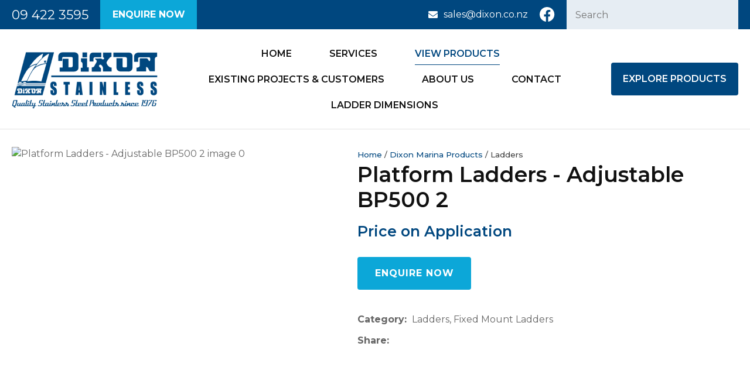

--- FILE ---
content_type: text/html; charset=iso-8859-1
request_url: https://www.dixon.co.nz/platform-ladders-adjustable-bp500-2/x_path/100005_100008/sku/1463.0.html
body_size: 59228
content:
<!DOCTYPE html>
<html lang="en">
<head>







	<title>Platform Ladders - Adjustable BP500 2 - Ladders - Dixon Marina Products - Dixon Manufacturing Ltd</title>

	<meta name="description" content="Platform Ladders - Adjustable BP500 2" />
	<meta name="keywords" content="Platform Ladders - Adjustable BP500 2" />
	<meta name="robots" content="" />
<link rel="canonical" href="https://www.dixon.co.nz/platform-ladders-adjustable-bp500-2.html" />





	
	

    <meta name="viewport" content="width=device-width, initial-scale=1">


	<!-- BLOCK:Head -->

	<link rel="SHORTCUT ICON" href="/site/dixon/images/favicon.ico"/>	

	<style type='text/css'>





  
  @import "/stylesheet/x_b/generic/c/WW01DYuG-qEsDZbFg/template/81/template_style.css";
  @import "/stylesheet/x_b/generic/c/WW01DYuG-qEsDZbFg/page/68/page_style.css";



  
    
    





    
		.browser-support-popup {
	display: block;
	position: fixed;
	top: 0;
	right: 0;
	left: 0;
	bottom: 0;
	width: 0;
	margin: auto;
	overflow: hidden;
	white-space: normal;
	user-select: none;
}
body.pop-overlay-center.pop-overlay-browser-support-popup .browser-support-popup {
	width: 100%;
	max-width: 940px;
	height: 465px;
	margin: auto;
	z-index: 2001;
}

body.pop-overlay-center.pop-overlay-browser-support-popup .overlays .pop-overlay-inner.pop-center {
	width: 100%;
	max-width: 940px;
	height: 580px;
	top: 0;
	bottom: 0;
	left: 0;
	right: 0;
	margin: auto;
	box-shadow: 0px 17px 49px -9px rgba(0,0,0,0.3);
	border: solid 1px #e4e4e4;
	border-radius: 4px;
}
.browser-support-popup h2{
	color: #2d2d2d;
	margin-bottom: 20px;
}
.browser-support-popup p{
	color: #555;
	margin-top: 0;
}
.browser-support-popup .popup-content {
	padding: 50px 130px 80px 130px;
	text-align: left;
}
body.pop-overlay-center.pop-overlay-browser-support-popup .overlays .pop-overlay{
	background: #000;
	opacity: 0.7;
}
.browsers {
	margin-top: 40px;
}
.browser-support-popup .edge,
.browser-support-popup .chrome,
.browser-support-popup .mozilla {
	float: left;
	width: 33%;
}
.browser-support-popup .edge figure,
.browser-support-popup .chrome figure,
.browser-support-popup .mozilla figure {
	width: 70px;
	float: left;
}
.browser-support-popup .edge .browser-text,
.browser-support-popup .chrome .browser-text,
.browser-support-popup .mozilla .browser-text {
	float: left;
	word-wrap: break-word;
	width: 70px;
	margin-left: 12px;
	vertical-align: middle;
	font-size: 18px;
	color: #828282;
	line-height: 1.4;
}
.browser-support-popup .browsers figure > img {
    width: 75px;
    height: 75px;
}

.pop-overlay-browser-support-popup .pop-overlay-inner .close::before {
    width: 26px;
    height: 26px;
    background: url(https://dev1secure.zeald.com/site/neptunes-john-dev/images/basic_theme/ui_sprites.svg) no-repeat 0 -1158px;
    background-size: 60px;
}

.pop-overlay-browser-support-popup .pop-overlay-inner .close {
    width: 26px;
    height: 26px;
	top: 30px;
    right: 30px;
}
		

.component_ContentDisplay_IE11 { margin: 0; margin: 0; padding: 0; }     



	
		article.form-grp {
	display: -ms-grid;
	display: grid;
	-ms-grid-columns: 1fr 1fr;
	grid-template-columns: 1fr 1fr;
	grid-column-gap: 30px;
}
.question .form-input > textarea {
	height: 149px !important;
}

.question .form-input.captcha {
	display: grid;
	grid-template-columns: auto 1fr;
	align-items: center;
	margin-bottom: 20px;
}
.question .form-input.captcha .antispam_text {
	grid-row: 1;
	grid-column: 2;
	line-height: 140%;
	margin-left: -8px;
	text-align: left;
}
.question .form-input.captcha .control-wrap {
	grid-row: 1;
	grid-column: 1;
	align-self: center;
	display: grid;
	grid-template-columns: auto auto;
}
.question .form-input.captcha input[name=antispam] {
	margin-bottom: 0;
	border-radius: 5px 0 0 5px;
	height: 100%;
	width: 110px;
	background: #FFF;
	margin-top: 0;
}
.question .form-input.captcha .control-image {
	display: inline-block;
	margin-left: -5px;
	border-radius: 0 5px 5px 0;
	padding-left: 7px;
	height: 100%;
	width: calc(100% - 23px);
	background: #CCCCCC;
	overflow: hidden;
}
.question .captcha .control-image img {
	width: auto;
	max-width: unset;
	position: relative;
	top: 13%;
}
.question h2 {
	text-transform: uppercase;
	margin-bottom: 20px;
}
.enquiry-form aside.help.error {
	position: relative;
	font-size: 13px;
	font-weight: 500;
	margin-top: -16px;
	padding: 0px;
}
.captcha-error {
	display:none;
}
#captcha-error {
	margin-top: -18px;
	position: absolute;
}
.question .message,
.question.submitted #enquiry-form {
	display: none;
}
.question #enquiry-form,
.question.submitted .message {
	display: block;
}
.hide {
	display: none;
}
section.question {
	min-height: 350px;
}
article.form-input.captcha img {
	vertical-align: unset;
}
section.question h1 {
	padding-bottom: 20px;
}
.accordion article {
	margin-bottom: 0;
}
.accordion h1 {
	font: inherit;
	font-weight: 590;
	margin: .67em 0;
	font-size:18px;
}
.error {
    font-weight: unset;
}

#enquiry-form input.error {
	border: 1px solid red;
}

/* modal question rules */
.question-popup {
	display: block;
	position: fixed;
	top: 0;
	right: 0;
	left: 0;
	bottom: 0;
	width: 0;
	margin: auto;
	overflow: hidden;
	white-space: normal;
	user-select: none;
}

body.pop-overlay-center.pop-overlay-popup-question .question-popup {
	width: 100%;
	max-width: 600px;
	height: 515px;
	margin: auto;
	z-index: 2001;
}
body.pop-overlay-center.pop-overlay-popup-question .overlays .pop-overlay-inner.pop-center {
	width: 100%;
	max-width: 670px;
	height: 600px;
	top: 0;
	bottom: 0;
	left: 0;
	right: 0;
	margin: auto;
	box-shadow: 0px 17px 49px -9px rgba(0,0,0,0.3);
	border: solid 1px #e4e4e4;
}

body.pop-overlay-center .overlays .pop-overlay {
	background: #fff;
	opacity: 0.9;
}

@media screen and (max-width: 640px) {
	body.pop-overlay-center.pop-overlay-popup-question .overlays .pop-overlay-inner.pop-center {
		max-width: 100%;
		height: 70%;
	}
	body.pop-overlay-center.pop-overlay-popup-question .question-popup {
		padding: 0 20px;
		height: 64%;
		max-width: 85%;
	}
	.question-popup {
		top: 0;
	}

}

@media screen and (max-width: 520px) {
	article.form-grp {
		-ms-grid-columns: auto;
		grid-template-columns: auto;
	}

	body.pop-overlay-center.pop-overlay-popup-question .overlays .pop-overlay-inner.pop-center {
		max-width: 100%;
		height: auto;
	}

	body.pop-overlay-center.pop-overlay-popup-question .question-popup {
		padding: 0 20px;
		height: auto;
		max-width: 93%;
	}

	.question-popup {
		top: 25px;
	}
}

		

.component_ProductDisplay_Enquiry { margin: 0; margin: 0; padding: 0; }     



	
		.hamburger {
	display: none;
}
.hamburger-menu {
	position: fixed;
	left: 0;
	top: 0;
	width: 0;
	height: 100vh;
	margin: 0;
	padding: 0;
	transition: width 0.3s ease;
	overflow-x: hidden;
	overflow-y: auto;
	background: #ddd;
}
.hamburger-menu ul {
	width: 90vw;
	margin: 0;
	padding: 0;
	list-style: none;
}
.hamburger-menu ul li {
	display: block;
	width: 100%;
	text-align: left;
	padding: 0;
	margin: 0;
}
.hamburger-menu ul li.tab {
	background: #fff;
}
.hamburger-menu ul li.tab:not(:first-child) {
	border-bottom: solid 1px #ccc;
}
.hamburger-menu ul li a {
	display: block;
	width: 100%;
	padding: 15px;
}
.hamburger-menu .dropped > a {
	padding-bottom: 5px;
}
.hamburger-menu .dropped .ct_dropdown a {
	padding-top: 10px;
	padding-bottom: 10px;
}
.hamburger-menu .dropped > .ct_dropdown li:last-of-type a {
	padding-bottom: 15px;
}
.hamburger-menu .dropped .ct_dropdown_children li a {
	padding-left: 35px;
}
.hamburger-menu .ct_dropdown_children .more {
	text-align: left;
}

.hamburger-menu ul li:hover,
.hamburger-menu ul li:active,
.hamburger-menu ul li:focus,
.hamburger-menu ul li.tab.dropped {
	background: #f4f4f4;
}
.hamburger-menu .dropped .ct_dropdown_subcat:hover,
.hamburger-menu .dropped .ct_dropdown_subcat:active,
.hamburger-menu .dropped .ct_dropdown_subcat:focus,
.hamburger-menu .dropped .ct_dropdown > a:hover,
.hamburger-menu .dropped .ct_dropdown > a:active,
.hamburger-menu .dropped .ct_dropdown > a:focus,
.hamburger-menu .dropped .ct_dropdown_children > li:hover,
.hamburger-menu .dropped .ct_dropdown_children > li:active,
.hamburger-menu .dropped .ct_dropdown_children > li:focus {
	background: #eee;
}
.hamburger-menu .ct_dropdown .cat.dropped {
	background: #ddd;
}
.hamburger-menu .ct_dropdown_subcat li> a:hover,
.hamburger-menu .ct_dropdown_subcat h3 > a:hover {
	color: unset !important;
}

/* old search */
.hamburger-menu .search-form input[type=search] {
	border: none;
	background: #eee;
	padding: 20px 15px;
}
.hamburger-menu .search-form button {
	padding-left: 22px;
	transform: scale(0.9);
}
.hamburger-menu .search-form button::before {
	right: 20px;
}
.hamburger-menu .search-form input:not(:placeholder-shown) ~ button[type=submit] {
	padding: 0 54px 0 23px;
}

/* new search */
.hamburger-menu nav.search-popdown {
	position: static;
	max-height: unset;
	background: #f4f4f4;
	border-bottom: solid 1px #eee;
}
.hamburger-menu nav.search-popdown button[type=submit] {
	padding: 0;
	width: 20px;
}

.hamburger-menu .favourites-link,
.hamburger-menu .login-link {
	position: relative;
	text-indent: 26px;
}
.hamburger-menu .favourites-link::before,
.hamburger-menu .login-link::before {
	content: '';
	display: block;
	width: 19px;
	height: 16px;
	background: url(https://zdn.nz/site/dixon/images/basic_theme/ui_sprites.svg) no-repeat 0 -440px;
	position: absolute;
	left: 15px;
	top: 0;
	bottom: 0;
	margin: auto 0;
}
.hamburger-menu .login-link::before {
	width: 29px;
	height: 29px;
	transform: scale(.7);
	left: 9px;
	background: url(https://zdn.nz/site/dixon/images/basic_theme/ui_sprites.svg) no-repeat 0 -740px;
}
.hamburger-menu ul li .ct_dropdown,
.hamburger-menu .ct_dropdown .ct_dropdown_subcat,
.hamburger-menu .ct_dropdown h3.cat,
.hamburger-menu .ct_dropdown h3.content,
.hamburger-menu .ct_dropdown h3 {
	position: relative;
	width: 100%;
	border: none;
	background: none;
	box-shadow: none;
	padding: 0;
	margin: 0;
}
.hamburger-menu ul li .ct_dropdown {
	display: none;
}
.hamburger-menu .ct_dropdown_children {
	overflow: hidden;
}
.hamburger-menu .ct_has_dropdown.dropped .ct_dropdown {
	display: block;
}
.hamburger-menu .ct_has_dropdown.dropped .ct_hide {
	left: unset !important;
	top: unset !important;
}
.hamburger-menu .ct_dropdown_subcat .cat.dropped .ct_dropdown_children {
	height: auto !important;
}
.hamburger button {
	width: 24px;
	height: 21px;
	background: url(https://zdn.nz/site/dixon/images//basic_theme/ui_sprites.svg) no-repeat 0 -250px;
	overflow: hidden;
	text-indent: -100vw;
	padding: 0;
}

/* drop down indicator */
.hamburger-menu .ct_has_dropdown > a:first-child::after,
.hamburger-menu .cat.has-children > a:first-child::after {
	content: '';
	display: inline-block;
	width: 11px;
	height: 6px;
	top: 0;
	bottom: 0;
	margin: auto 0 auto 7px;
	background: url(https://zdn.nz/site/dixon/images/basic_theme/ui_sprites.svg) no-repeat 0 -50px;
}

/* display the navigation on popup */
.pop-overlay-hamburger .hamburger-menu {
	display: block;
	z-index: 2002;
	width: 90vw;
	transition: width 0.3s ease;
}
.pop-overlay-hamburger #pop-overlay-inner .close {
	display: none;
}

/* collapse nav into hamburger menu for mobile */
/* @TODO: This will also need to apply if the hamburger menu is showing - or auto close menu if gets larger? or just hide menu if it gets larger & menu is open - this cannot happen in a real situation */
@media screen and (max-width:540px) {
	.hamburger {
		display: block;
	}
	.content_tabs,
	.site-header .search-area {
		display: none !important;
	}
}
		

.component_Navigation_Hamburger { margin: 0; margin: 0; padding: 0; }     



	
		.search-form {
	position: relative;
}
.search-form * {
	box-sizing: border-box;
}
.search-form input[type=search] {
	color: #444444;
	margin: 0;
	width: 100%;
}
.search-form input:active,
.search-form input:focus,
.search-form input:active ~ button,
.search-form input:focus ~ button {
	outline: none;
}

.search-form input::placeholder,
.search-form input:-ms-input-placeholder,
.search-form input::-moz-placeholder,
.search-form input::-webkit-input-placeholder {
	color: #888;
}
.search-form button[type=submit] {
	position: absolute;
	top: 0;
	bottom: 0;
	right: 0;
	margin: auto 0;
	background: none;
	text-indent: -100vw;
	overflow: hidden;
	width: 24px;
	height: 100%;
	padding: 0 36px 0 12px;
	margin: 0;
}
.search-form button[type=submit]::before,
.search-form button[type=reset] {
	content: '';
	display: block;
	width: 24px;
	height: 24px;
	position: absolute;
	right: 12px;
	top: 0;
	bottom: 0;
	padding: 0;
	margin: auto 0;
	background: url(https://zdn.nz/site/dixon/images//basic_theme/ui_sprites.svg) no-repeat 0 -200px;
}
.search-form button[type=reset] {
	display: none;
}
.search-form input:not(:placeholder-shown) {
	padding-right: 135px;
}
.search-form input:not(:placeholder-shown) ~ button[type=submit] {
	text-indent: unset;
	width: auto;
	background: #00477F;
	border-radius: 0 5px 5px 0;
	padding: 0 42px 0 16px;
	color: #fff;
	text-transform: none;
}
.search-form input:not(:placeholder-shown) ~ button[type=submit]::before {
	background-position-y: -1040px;
	width: 20px;
	height: 20px;
	margin-right: 2px;
}
.search-form input:not(:placeholder-shown) ~ button[type=reset] {
	display: block;
	width: 12px;
	height: 12px;
	background-position-y: -560px;
	opacity: 0.5;
	right: 128px;
	text-indent: -100vw;
	overflow: hidden;
	white-space: nowrap;
	color: transparent;
}
body.pop-overlay.pop-overlay-searching .search-form {
	z-index: 2002;
}
body.pop-overlay.pop-overlay-searching #pop-overlay {
	opacity: 0.6;
}
body.pop-overlay.pop-overlay-searching #pop-overlay-inner {
	display: none !important;
}
.search-form button[type=submit].loading {
	color: #fff !important;
}
.search-form button[type=submit].loading::before {
	border-top-color: #00477F;
	border-width: 2px;
	background: none;
	left: unset;
	right: 12px;
}
		

.component_Navigation_SearchBox2 { margin: 0; margin: 0; padding: 0; }     



	
		.popup-login {
	display: block;
	position: fixed;
	top: 0;
	right: 0;
	left: 0;
	bottom: 0;
	width: 0;
	margin: auto;
	overflow: hidden;
	white-space: normal;   
	user-select: none;
}
.embeded-login {
	display: block;
	position: relative;
	width: 100%;
	margin: auto;
	white-space: normal;   
	user-select: none;
	max-width: 1280px;
}
.logout.hide,
.my-account.hide,
.btn-log-reg.hide,
.popup-login.popup-hide {
	display: none; 
}
.embeded-login .close-modal {
	display: none;
}
.popup-login.embeded-login > article{
	min-height: 420px;
	padding:80px;
}
.popup-login{
	display: -ms-grid; 
	display: grid;
	-ms-grid-columns:1fr 1fr;
	grid-template-columns: 1fr 1fr;
}
body.pop-overlay-center.pop-overlay-popup-login .popup-login {
	width: 100%;
	max-width: 840px;
	height: 540px;
	margin: auto;
	z-index: 2001;
}
body.pop-overlay-center.pop-overlay-popup-login .overlays .pop-overlay-inner.pop-center {
	width: 100%;
	max-width: 840px;
	height: 540px;
	top: 0;
	bottom: 0;
	left: 0;
	right: 0;
	margin: auto;
	box-shadow: 0px 17px 49px -9px rgba(0,0,0,0.3);
	border: solid 1px #e4e4e4;
}
body.pop-overlay-center .overlays .pop-overlay {
	background: #fff;
	opacity: 0.9;
}
body.pop-overlay-center .popup-login > article{
	min-height: 420px;
	padding:60px;
}
.left-side {
	-ms-grid-column: 1;
	grid-column: 1;
	background-color: #eee;
}
article.left-side > ul {
	margin: 0;
}
.right-side {
	-ms-grid-column: 2;
	grid-column: 2;
}
body.pop-overlay-center .popup-login .close-modal {
	position: absolute;
	top: 0px;
	right: 0px;
	display: block;
	text-indent: -100vw;
	overflow: hidden;
	width: 30px;
	height: 30px;
	padding: 0;
	background: none;
	z-index: 3000;
}
.register-btn,
.process-login {
	margin-top: 10px;
	margin-bottom: 20px;
	width: 100%;
}
.validate aside.help.error {
	margin-top: -13px;
	position: relative;
	font-size: 13px;
	font-weight: normal;
	text-align: left;
	line-height: 1.5;
}
.register.failed .form-error {
	display: block;
}
fieldset.register.validate.failed {
	position: relative;
	display: block;
}
.register .form-error,
.login-account .login-form .form-error {
	display: none;
	margin-top: -25px;
	position: relative;
	width: 100%;
	text-align: left;
	font-size: 13px;
	color: red;
	line-height: 1.5;
}
.top-links .login-form .form-error {
	padding-top: 2px;
}
.login-account .login-form.validate.failed .form-error,
.login-account .login-form.validation-failed .form-error {
	display: block;
}
.register h3,
.login-account .login-form h3 {
	margin-bottom: 20px;
	text-align: left;
}
header.popup-login a,
header.popup-login label {
   display: block;
   width: 100%;
   text-align: left;
   margin: 0px;
   padding: 0px;
   line-height: 1.5;
}
article.left-side ul li {
	text-align: left;
}
.hide-container {
	display: none;
}
.component_Membership_LostPassword .error {
	padding-top:15px;
}

.component_Membership_LostPassword table {
	border-collapse:separate;
	border-spacing:0 14px;
}

form.register.validate.failed input,
header.popup-login .validate.validation-failed input.error {
	border: solid 1px #ff5023;
}
.docwrap .ym-wrapper .component_Membership_Login2 {
	padding: 0px;
}
.login-tab-menu {
	display:none;
}
.popup-login.embeded-login .register .form-error, 
.popup-login.embeded-login .login-account .login-form .form-error {
	margin-top: -25px;
}
.login button.link {
	background: none;
	color: #000000;
	text-transform: unset;
	padding: unset;
	margin-left: 8px;
}
.error {
	font-weight: normal;
}
a.account {
	text-decoration: underline;
	margin-bottom:40px;
}
.my-account {
	padding: 40px 0;
}
.account-menu {
	display: grid;
	grid-template-columns: 150px;
}
.login-2 .notice {
	display: none;
}
.login-2 .notice.embedded {
	display: block;
}
@media screen and (max-width: 740px){
	body.pop-overlay-center .popup-login > article,
	.popup-login.embeded-login > article {
		padding: 20px;
	}
	.docwrap .ym-wrapper .component_Membership_Login2 {
		padding: 0px;
	}
	
	/* turn into tabs rules */
	nav.login-tab-menu {
		display: -ms-grid;
		display: grid;
		-ms-grid-columns:1fr 1fr;
		grid-template-columns: 1fr 1fr;
		height: 70px;
	}
	nav.login-tab-menu a {
		place-self: center;
		text-align: center;
		padding: 20px 0;
		font-weight: 500;
		font-size: 20px;
	}
	header#popup-wrapper .left-side {
		display: none;
		-ms-grid-column: auto;
		grid-column: auto;
	}
	article.right-side {
		-ms-grid-column: auto;
		grid-column: auto;
	}
	.popup-login {
		-ms-grid-columns: auto;
		grid-template-columns: auto;
	}
	header#popup-wrapper.register .right-side {
		display: none;
	}
	header#popup-wrapper.register .left-side {
		display: block;
		background-color: #fff;
	}
	header#popup-wrapper nav.login-tab-menu a.login-tab,
	header#popup-wrapper.register nav.login-tab-menu a.new-customer-menu {
		background-color: #fff;
	}
	header#popup-wrapper.register nav.login-tab-menu a.login-menu,
	header#popup-wrapper nav.login-tab-menu a.new-customer-menu {
		background-color: #eee;
	}
	header#popup-wrapper h3 {
		display: none;
	}
	.popup-login.embeded-login .register .form-error,
	.popup-login.embeded-login .login-account .login-form .form-error {
		margin-top: 0;
	}
}
@media screen and (max-width: 675px){
	body.pop-overlay-center .popup-login > article {
		padding: 20px;
	}
	.popup-login.embeded-login > article {
		padding: 40px 20px;
	}
}
		

.component_Membership_Login2 { margin: 0; margin: 0; padding: 0; }     



	
		


div.component_ProductDisplay_CatView3 {
	margin: 0;
	padding: 0;
}


.title {
	top: 0;
	margin-top: -1px; 
	width: 100vw;
	position: relative;
	left: 50%;
	margin-left: -50vw;
	overflow: hidden;
	background-size: cover;
	background-position: center center;
}
.has-header-image .title {
	background-color: #555;
	margin-bottom: 30px;
	background-image: url(https://zdn.nz/site/dixon/images/cat-bg2.jpg);
}
.title h1 {
	font-size: 100px;
	font-weight: 500;
	text-align: center;
	line-height: 1.1em;
	margin: 70px 0 50px;
}
.has-header-image .title h1 {
	position: relative;
	color: #fff;
	text-shadow: 0px 0px 30px rgba(0, 0, 0, 0.3);
}
.catview {
	font-size: 16px;
	margin: 0 20px;
}
.catview > section {
	display: table;
	width: 100%;
}
.catview .subnav {
	display: table-cell;
	width: 330px;
	padding-right: 30px;
	box-sizing: border-box;
	vertical-align: top;
}
.catview > section > main {
	display: table-cell;
	vertical-align: top;
}
.catview .crumbs {
	display: block;
}
.description {
	clear: both;
	margin: 0 0 25px;
}
.catview .crumbs + .description {
	margin-top: 10px;
}
.cat-header::after {
	content: '';
	display: table;
	clear: both;
}
.product-collection {
	position: relative;
	display: grid;
	grid-template-columns: 1fr 1fr 1fr;
	grid-gap: 20px;
	grid-auto-flow: row;
}

/* if subnav column exists, show 1 less column of products */
.catview aside.no-filter {
	display: none;
}
.catview aside.no-filter + main .product-collection {
	grid-template-columns: 1fr 1fr 1fr 1fr;
}
.product-card {
	display: grid;
	grid-template-rows: auto auto 1fr;
	cursor: pointer;
}
.product-card header {
	width: 100%;
	
	padding-top: 115%;
	height: 0;
	position: relative;
	background: #f4f4f4;
}
.product-card header.loading::before {
	content: '';
	position: absolute;
	top: 0;
	bottom: 0;
	left: 0;
	right: 0;
	margin: auto;
	display: block;
	width: 29px;
	height: 29px;
	background: url(https://zdn.nz/site/dixon/images//basic_theme/ui_sprites.svg) no-repeat 0 -840px;
	transform: scale(3);
}
.product-card header a {
	position: absolute;
	top: 0;
	right: 0;
	bottom: 0;
	left: 0;
	margin: 0;
	display: grid; /* force vertical align */
	text-align: center;
	overflow: hidden;
}
.product-card a img {
	
		height: 100% !important;
		width: 100%;
		margin: auto;
		object-fit: cover;
		object-position: center center;
	
	background: #f4f4f4;
}
.product-card header .feature {
	position: absolute;
	left: 7px;
	top: 7px;
	display: inline-block;
	background: #3cc5f1;
	color: #fff;
	text-transform: uppercase;
	font-size: 14px;
	font-weight: bold;
	z-index: 10;
	line-height: 50px;
	width: 50px;
	border-radius: 50px;
	-webkit-border-radius: 50px;
	-moz-border-radius: 50px;
	text-align: center;
	padding: 0;
}
.product-card header .feature.long {
	width: auto;
	max-width: calc(100% - 64px);
	line-height: 40px;
	padding: 0 17px;
	margin: 7px;
	border-radius: 20px;
	-webkit-border-radius: 20px;
	-moz-border-radius: 20px;
}
.product-card header .feature.feature-2 {
	background: #bf211e;
}
.product-card header .feature.feature-3 {
	background: #9bc53d;
}
.product-card header .feature.feature-4 {
	background: #4F4F4F;
}
.product-card header .with-feature {
	left: 56px;
}
.product-card header .add-favourite {
	position: absolute;
	top: 7px;
	right: 7px;
	display: block;
	width: 44px;
	height: 44px;
	background: #fff;
	border-radius: 22px;
	-webkit-border-radius: 22px;
	-moz-border-radius: 22px;
	text-indent: -1000px;
	overflow: hidden;
	z-index: 10;
	padding: 0;
	border: none;
}
.product-card header .add-favourite:hover {
	box-shadow: 0 2px 4px 0 rgba(45,45,45,.14);
	-webkit-box-shadow: 0 2px 4px 0 rgba(50,50,50,.11);
}
.product-card header .add-favourite:hover::before,
.product-card header .add-favourite.selected::before
{
	background-position-y: -470px;
}
.product-card header .add-favourite::before {
	content: '';
	position: absolute;
	top: 0;
	bottom: 0;
	left: 0;
	right: 0;
	margin: auto;
	display: block;
	width: 19px;
	height: 16px;
	background: url(https://zdn.nz/site/dixon/images//basic_theme/ui_sprites.svg) no-repeat 0 -440px;
}
.product-card h4, .product-card h4 a {
	font-size: 16px;
	font-weight: 500;
	color: #222;
	text-decoration: none;
	text-align: center;
}
.product-card h4 {
	margin: 16px 0;
}
.product-card footer {
	display: block;
	font-weight: 500;
	color: #00477F;
	text-align: center;
	margin: 0 0 16px;
	align-self: end;
}
.product-card .price {
	display: inline-block;
	font-weight: 500;
}
.product-card .original-price {
	text-decoration: line-through;
	color: #ccc;
	background: none;
}
.product-card .frequency-price {
	color: #4F4F4F;
}
.product-card .add-to-cart,
.product-card .enquire-now {
	width: 100%;
	display: block;
}
.product-card .add-to-cart:hover
.product-card .enquire-now:hover {
	border-bottom: solid 4px rgba(0, 0, 0, 0.2);
	padding-bottom: 12px;
}
.product-card .buy-now,
.product-card.ordering:hover .buy-now,
.product-card .enquiry,
.product-card.ordering:hover .enquiry,
.product-card .select-options,
.product-card.ordering:hover .select-options {
	display: none;
	transition: display .3s ease;
}

.product-card .buy-now {
    position: relative;
}
.product-card .buy-now::before {
    content: "";
    position: absolute;
    bottom: -7px;
    left: 40px;
    border-bottom: 7px solid #edcfcf;
    opacity: 0;
    transition: opacity 0.5s ease;
    display:block;
    width:0;
    height:0;
    border-left: 8px solid transparent;
    border-right:8px solid transparent;
}
.product-card .buy-now::after {
    content: attr(data-content);
    position: absolute;
    left: 30px;
    bottom: -65px;
    color: #9a0000;
    background: #edcfcf;
    width: auto;
    padding: 5px 0px;
    opacity: 0;
    transition: opacity 0.5s ease;
}
.product-card .buy-now.stock-error::before,
.product-card .buy-now.stock-error::after {
		opacity: 1;
}

.product-card.adding .buy-now,
.product-card:hover .buy-now,
.product-card.adding .enquiry,
.product-card:hover .enquiry,
.product-card:hover .select-options,
.product-card.ordering .option-form .add-to-cart,
.product-card.ordering .option-form .enquire-now,
.product-card.ordering .option-form .buy-now,
.product-card.ordering .option-form .enquiry {
	position: absolute;
	left: 0;
	bottom: 0;
	display: block;
	transition: display .3s ease;
	opacity: 0.9;
	width: 100%;
}
.product-card.ordering .option-form .buy-now,
.product-card.ordering .option-form .enquiry {
	opacity: 1;
}
.product-card .buy-now > *,
.product-card .enquiry > *,
.product-card .quantity > * {
	-ms-grid-row: 1;
}

	.product-card .quantity,
	.product-card .quantity .quantity label {
		display: none !important;
	}

.product-card .option-form {
	display: none;
	cursor: auto;
}
.product-card.ordering .option-form,
.option-list,
.option-list tbody,
.option-list tr,
.option-list td
{
	display: block;
	width: 100%;
	box-sizing: border-box;
}
.option-form {
	position: absolute;
	top: 0;
	left: 0;
	width: 100%;
	height: 100%;
	background: #fff;
	opacity: 0.9;
	padding: 0;
	z-index: 15;
}
.option-list {
	position: absolute;
	bottom: 60px;
}
.option-list td {
	padding: 0 20px;
}
.option-list h4 {
	font: 500 16px 'Montserrat', sans-serif;
	color: #222;
	text-transform: uppercase;
	text-align: left;
	margin-bottom: 10px;
}
.option-list select {
	margin-top: 7px;
}
.product-card.ordering .close {
	position: absolute;
	top: 10px;
	right: 10px;
	opacity: 1;
	display: inline-block;
	width: auto;
	padding: 0 19px 0 0;
	font-size: 16px;
	font-weight: 500;
	color: #555;
	background: none;
	text-transform: none;
}
.product-card .close::after {
	content: '';
	display: block;
	position: absolute;
	top: 0;
	bottom: 0;
	right: 0;
	margin: auto 0;
	width: 12px;
	height: 12px;
	background: url(https://zdn.nz/site/dixon/images//basic_theme/ui_sprites.svg) no-repeat 0 -560px;
}
.product-card.ordering .option-form .add-to-cart,
.product-card.ordering .option-form .enquire-now {
	border-bottom: solid 3px rgba(0, 0, 0, 0.2);
	padding-bottom: 13px;
}
.product-card .add-to-cart:focus,
.product-card .add-to-cart:active,
.product-card .enquire-now:focus,
.product-card .enquire-now:active {
	outline: 0;
	-moz-outline-style: none;
}


.sort {
	display: block;
	width: 200px;
	text-align: right;
	margin-bottom: 20px;
	margin-left: auto;
}
select.sort-by {
	margin: 0px;
	border: none;
	border-bottom: 1px solid #ccc;
	border-radius: 0;
	padding: 0 25px 5px 1px;
	color: #555;
	background-position-y: -40px; /* light select chevron */
}
.sort label::after {
	color: #ccc;
}
.more-products {
	position: relative;
	text-align: center;
	margin-top: 50px;
}
.more-products p {
	display: inline-block;
	margin: 0 auto 3px;
	color: #999;
}
progress {
  display: block;
  margin: 0 auto 25px;
  appearance: none;
  border: none;
  background-color: #ccc;
  color: #00477F;
  width: 200px;
  height: 6px;
}
progress::-webkit-progress-value {
  background-color: #00477F;
}
progress::-webkit-progress-bar {
  background-color: #ccc;
}
.load-next {
	color: #222;
	text-align: center;
	height: 50px;
	padding: 0 50px;
	background: none;
	font-weight: 500;
	border: solid 1px #999;
	border-right: none;
	margin-right: -5px;
}
.load-next:hover {
	background-color: #f6f6f6;
	transition: background .3s ease;
}
.more-products .load-page button {
	background-position: 82% 22px;
	text-align: left;
	color: #222;
	border: solid 1px #999;
	border-radius: 0;
	padding: 0;
	min-width: 112px;
	box-sizing: border-box;
	text-transform: uppercase;
	height: 50px;
	padding: 0 35px 0 17px;
	font-weight: 500;
}
.more-products a {
	color: #222;
	text-transform: uppercase;
}
.load-page li {
	padding-left: 9px;
}
.page-loading, .new-footer, .appending .load-next, .appending .load-page  {
	display: none;
}
.more-products .page-loading {
	width: 40px;
	height: 40px;
	border-width: 6px;
	position: absolute;
	top: 120px;
	left: 0;
	right: 0;
	margin: auto;
}
.appending .page-loading {
	display: block;
}
.appending .more-products {
	margin-bottom: 75px;
}


.top-filters {
	display: inline-block;
	margin-top: 5px;
	float: left;
}
.show-filters {
	position: relative;
	background: none;
	height: auto;
	width: auto;
	display: none;
	border: none;
	color: #555;
	padding: 0 0 0 30px;
	margin: 0;
}
.show-filters::before {
	content: '';
	position: absolute;
	left: 0;
	top: 0;
	bottom: 0;
	margin: auto 0;
	display: block;
	width: 20px;
	height: 18px;
	background: url(https://zdn.nz/site/dixon/images//basic_theme/ui_sprites.svg) no-repeat 0 -620px;
}
.selected-filters {
	display: inline-block;
}
.selected-filters a.clear-all {
	color: #555;
	text-decoration: underline;
	text-transform: capitalize;
	cursor: pointer;
	display: none;
}
.selected-filters a + a.clear-all {
	display: inline;
}
.selected-filters a:not(.clear-all) {
	position: relative;
	display: inline-block;
	color: #888;
	padding: 5px 27px 5px 10px;
	margin: 0 5px 0 0;
	background: #eee;
	text-decoration: none;
	cursor: pointer;
}
.selected-filters a:not(.clear-all)::after {
	content: '';
	position: absolute;
	right: 10px;
	top: 0;
	bottom: 0;
	margin: auto 0;
	width: 10px;
	height: 10px;
	background: url(https://zdn.nz/site/dixon/images//basic_theme/ui_sprites.svg) no-repeat 0 -590px;
}
.filter-collection h2, .filter-collection .close {
	display: none;

}
.filter-collection .filter-group {
	border-bottom: solid 1px #222;
	padding-bottom: 15px;
	margin-bottom: 15px;
}
.filter-group h3 {
	position: relative;
	font-family: 'Montserrat', sans-serif;
	font-size: 1.3em;
	font-weight: 500;
	text-transform: uppercase;
	color: #222;
	padding: 0;
	box-sizing: border-box;
	cursor: pointer;
	margin: 0px;
}
.filter-group h3::before {
	content: '';
	position: absolute;
	right: 0;
	top: 0;
	bottom: 0;
	margin: auto;
	width: 14px;
	height: 4px;
	background: url(https://zdn.nz/site/dixon/images//basic_theme/ui_sprites.svg) no-repeat 0 -500px;
}
.filter-group h3.closed {
	margin-bottom: 0 !important;
}
.filter-group.closed h3::before {
	background-position-y: -530px;
	height: 14px;
}
.filter-group:first-child h3 {
	border-top: none;
	margin-top: 0;
	margin-bottom: 4px;
}
.filter-group ul {
	list-style: none;
	padding: 0;
	margin: 0;
	height: auto;
	transition: height .3s ease;
	margin-top: 10px;
}
.filter-group.closed ul {
	display: none;
	transition: display 0.3s ease;
}
.filter-group.empty, .filter-group li.empty {
	display: none;
}
.filter-group li {
	color: #222;
	padding: 0;
	margin: 0;
	font-size: 1.3em;
	font-weight: 500;
}
.filter-group li label {
	position: relative;
	display: inline-block;
	width: 100%;
	margin: 4px 0;
	min-height: 21px;
	box-sizing: border-box;
	padding: 0 30px 0 36px;
	cursor: pointer;
}
.filter-group li input[type=checkbox] {
	position: absolute;
	left: 0;
	top: 4px;
	width: 21px;
	height: 21px;
	margin-left: 0;
	-webkit-appearance:none;
	outline:0;
	padding: 0;
	margin: 0;
	resize: none;
}
.filter-group li input[type=checkbox]:checked:before {
	content:'';
	position: absolute;
	color: #000;
	outline: 0;
	top: 4px;
	left: 2px;
	width: 15px;
	height: 11px;
	background: url('https://zdn.nz/site/dixon/images//basic_theme/ui_sprites.svg') no-repeat 0 -150px;
}
.filter-group label span {
	display: block;
}
.filter-group label aside {
	position: absolute;
	display: inline-block;
	top: 0;
	right: 0;
	text-align: right;
}
.filter-group li input[type=checkbox] {
	cursor: pointer;
}
.filter-group li input:checked + span {
	text-decoration: underline;
}
.filter-group li input:checked + span + aside {
	color: #00477F;
	text-decoration: underline;
}

/* filter by category */
.filter[data-depth] .filter-label {
	position: relative;
	padding-right: 5px;
}
.filter[data-depth] .filter-label::before {
	display: block;
	position: absolute;
	content: "-";
	left: -15px;
}
.filter[data-depth="1"] .filter-label::before {
	content: none;
}
.filter[data-depth="2"] .filter-label {
	margin-left: 30px;
}
.filter[data-depth="3"] .filter-label {
	margin-left: 45px;
}
.filter[data-depth="4"] .filter-label {
	margin-left: 60px;
}
.filter[data-depth="5"] .filter-label {
	margin-left: 75px;
}

/* filter by range */
.range-value-wrapper {
    display: grid;
    grid-template-columns: 2fr 2fr;
}

.upper-value {
	text-align: right;
}

.noUi-handle {
    border: none !important;
    border-radius: 100% !important;
    background: #333333 !important;
    box-shadow: none !important;
}

.noUi-horizontal .noUi-handle {
    width: 24px !important;
    height: 24px !important;
	top: -10px !important;
}

.noUi-handle:after, .noUi-handle:before {
    content: none !important;
}

.noUi-horizontal {
    height: 6px !important;
}

.range-filter {
    margin: 10px 0;
}

.noUi-connect {
    background: #AAAAAA !important;
}

.noUi-target {
    background: #EEEEEE !important;
    border-radius: 0 !important;
    border: none !important;
    box-shadow: none !important;
}
.filter-collection .filter-group .range {
	padding: 0;
}

.noUi-handle.noUi-handle-lower:focus,
.noUi-handle.noUi-handle-upper:focus {
    outline: none;
}
.noUi-target {
    padding: 0 18px 0 8px;
}



.cat-header .description p,
.cat-header .description span,
.cat-header .description div,
.cat-header .description li,
.product-card .description p,
.product-card .description span,
.product-card .description div,
.product-card .description li {
	line-height: inherit !important;
	font-family: inherit !important;
	font-size: inherit !important;
	font-weight: inherit !important;
	margin: initial !important;
	background: inherit !important;
	vertical-align: inherit !important;
	white-space: inherit !important;
	color: inherit !important;
}



.document .content {
	position: relative;
}
.loading-overlay {
	display: none;
	position: absolute;
	top: 0;
	left: 0;
	width: 100%;
	height: 100%;
	background: #fff;
	z-index: 999;
	opacity: 0.9;
	text-align: center;
	padding-top: 200px;
	box-sizing: border-box;
	font-size: 400%;
	color: #999;
}
.loading .product-collection .loading-overlay {
	display: block;
}
.loading .product-collection .loading-overlay::before {
	content: '';
	border: 12px solid #999;
	border-top: 12px solid #fff;
	border-radius: 50%;
	position: absolute;
	top: 100px;
	left: 0;
	right: 0;
	margin: auto;
	width: 80px;
	height: 80px;
	-webkit-animation: spin 1s linear infinite; /* Safari */
	animation: spin 1s linear infinite;
}
.loading-overlay aside {
	font-size: 20px;
	width: 150px;
	line-height: 1.2em;
	display: block;
	margin: 20px auto;
}
.cat-header .subcat_menu {
	padding: 0;
}

body .catview .question h1 {
    font-size: 50px;
}

/* split test css rules*/
.product-collection.split-test {
	visibility:hidden;
}
.component_ProductDisplay_CatView3 > .split-test {
	visibility:hidden;
}
.empty-category {
	grid-column: 2;
}

/* at 1150px drop a column */
@media only screen and (max-width: 1150px) {
	body.pop-overlay-filters .catview .subnav {
		display: block;
	}
	.cat-header {
		position: relative;
	}
	.catview .crumbs {
		position: absolute;
		top: -60px;
		left: 0;
		right: 0;
		margin: auto;
		display: block;
		width: 100%;
		text-align: center;
	}
	.catview.has-header-image .crumbs {
		margin-top: -30px;
	}
	.catview.has-header-image .crumbs a {
		color: #ccc;
	}
	.catview.has-header-image .crumbs a:last-child {
		color: #fff;
	}
	.catview .title h1 {
		font-size: 10vw;
	}
	.catview section .subnav {
		display: none;
		position: fixed;
		top: 20px;
		left: 0;
		width: 90vw;
		min-height: 100vh;
		z-index: 2001;
		padding: 0;
	}
	.filter-collection {
		box-sizing: border-box;
		position: absolute;
		height: 100%;
		width: 100%;
		padding: 0 20px 20px;
		overflow-x: hidden;
	}
	.filter-collection h2 {
		display: block;
		font-size: 2em;
		margin: 10px 0 20px;
		position: fixed;
		position: -webkit-sticky;
		position: sticky;
		top: 0px;
		background-color: #fff;
		z-index: 30001;
	}
	.catview .show-filters {
		display: inline;
	}
	.catview .selected-filters {
		display: block;
		margin: 0 0 20px;
	}
	.catview .selected-filters a {
		margin-top: 10px;
	}
}

@media only screen and (max-width: 740px) {
	.catview main .product-collection,
	.catview aside.no-filter + main .product-collection {
		grid-template-columns: repeat(2, 1fr) !important;
	}
	.catview .title h1 {
		margin-top: 60px;
		margin-bottom: 60px;
	}
	.catview .crumbs {
		top: -70px;
	}
	.catview .product-card header {
		margin-bottom: 55px;
	}

	.product-card .option-form .buy-now,
	.product-card .option-form .enquiry {
		position: absolute;
		left: 0;
		bottom: 0;
		display: block;
		transition: display .3s ease;
		opacity: 0.9;
		width: 100%;
	}
	

	.product-card .enquire-now,
	.product-card .select-options {
		display: block;
		opacity: 1;
		width: 100%;
	}

	.product-card:hover .enquiry,
	.product-card .enquiry,
	.product-card .buy-now,
	.product-card.ordering:hover .buy-now,
	.product-card.ordering:hover .select-options {
		display: block;
	}

	.product-card:hover .enquire-now,
	.product-card:hover .buy-now,
	.product-card:hover .select-options {
		position: absolute;
		left: 0;
		bottom: -55px;
		opacity: 1;
	}

	.product-card.ordering .select-options,
	.product-card.ordering:hover .select-options  {
		display:none;
	}
	.product-card .enquire-now,
	.product-card .buy-now,
	.product-card .select-options {
		position: relative;
		left: 0;
		bottom: 2px;
	}

	.product-card.ordering .option-form .add-to-cart {
		bottom: -55px;
		opacity: 1;
	}

	.option-list {
		bottom: 0;
	}

	.product-card:hover .enquiry {
		opacity: 1;
	}
}


/* Drop to a single column*/
@media only screen and (max-width: 428px) {
	.catview main .product-collection, .catview aside.no-filter + main .product-collection {
		grid-template-columns: repeat(1, 1fr) !important;
	}
}



		

.component_ProductDisplay_CatView3 { margin: 0; margin: 0; padding: 0; }     



	

#c426.component_ProductDisplay_CatView3 { margin: 0;  padding: 0; }     



		/* Shopping Cart Icon */
#mini-cart {
	position: relative;
	cursor: pointer;
}
#mini-cart .shopping-cart {
	position: relative;
	display: inline-block;
	width: 25px;
	height: 22px;
	overflow: hidden;
	padding: 0;
	border: none;
}
#mini-cart .shopping-cart::before {
	content: '';
	position: absolute;
	top: 0;
	left: 0;
	right: 0;
	margin: auto;
	display: block;
	width: 25px;
	height: 22px;
	background: url(https://zdn.nz/site/dixon/images/basic_theme/ui_sprites.svg) no-repeat 0 -300px;
}
#mini-cart .c-count {
  display: inline-block;
  color: #F8F8F8;
  font-size: 10px;
  font-weight: 500;
  text-align: center;
  border-radius: 50%;
  width: 15px;
  background: #00477F;
  line-height: 14px;
  position: absolute;
  top: 0px;
  left: 18px;
  z-index: 10;
}
body.pop-overlay-right.pop-overlay-cart .overlays .pop-overlay-inner.pop-right {
	left: unset;
	right: 0;
	width: 420px;
	max-width: 90vw;
}
body.pop-overlay-cart .pop-overlay-inner.pop-right .close {
	display: none;
}

/**/
.popup-cart {
	display: block;
	position: fixed;
	top: 0;
	right: 0;
	width: 0;
	overflow: hidden;
	transition: width 0.3s ease;
	white-space: normal;
}
body.pop-overlay-cart .popup-cart {
	width: 420px;
	max-width: 90vw;
	z-index: 2001;
	box-sizing: border-box;
	padding: 20px;
	text-align: left;
	transition: width 0.3s ease;
	height: 100%;
	display: grid;
	grid-template-rows: auto 1fr auto;
}
.popup-cart button.close {
	opacity: 0;
	color: #555;
	font-size: 16px;
	font-weight: 500;
	top: 20px;
	right: 20px;
	width: auto;
	text-transform: capitalize;
	padding: 0 20px 0 0;
	background: none;
	text-shadow: none;
	float: none;
	position: absolute;
	transition: opacity 1s ease;
}
body.pop-overlay-cart .popup-cart button.close {
	opacity: 1;
	transition: opacity 1s ease;
}
.popup-cart button.close::before {
	content: '';
	display: block;
	width: 12px;
	height: 12px;
	position: absolute;
	top: 0;
	bottom: 0;
	right: 0;
	margin: auto 0;
	background: url('https://zdn.nz/site/dixon/images//basic_theme/ui_sprites.svg') no-repeat 0 -560px;
}
.popup-cart h3,
.popup-cart h4,
.popup-cart h5 {
	font-weight: 500;
	font-family: 'Montserrat', sans-serif;
	text-transform: uppercase;
}
.popup-cart header h3 {
	font-size: 20px;
	margin-bottom: 20px;
}
.popup-cart h5 {
	font-size: 16px;
}
.popup-cart #popup-cart-content {
	display: grid;
	grid-template-rows: 1fr auto;
}
.popup-cart #popup-cart-content .loading-spinner {
	display: none;
}
.popup-cart #popup-cart-content.loading .loading-spinner {
	display: block;
	width: 70px;
	height: 70px;
	top: 100px;
	bottom: unset;
	border-color: #999;
	border-top-color: #fff;
}
.popup-cart .cart-items {
	position: relative;
}
.popup-cart .cart-items > div {
	position: absolute;
	width: 100%;
	height: 100%;
	top: 0;
	left: 0;
	overflow: auto;
}
.popup-cart .cart-row {
	position: relative;
	border-bottom: solid 1px #ccc;
	padding: 0 0 20px 120px;
	margin-bottom: 20px;
	min-height: 120px;
	color: #999;
}
.popup-cart p,
.popup-cart label {
	display: block;
	margin: 10px 0;
	line-height: 1.4em;
	color: #999;
}
.popup-cart .cart-row:last-of-type {
	border-bottom: none;
	margin-bottom: 0;
}
.popup-cart .cart-row p:last-of-type {
	margin-bottom: 0;
}
.popup-cart .cart-row mark {
	color: #00477F;
	font-weight: 500;
}
.popup-cart .cart-row mark.frequency-price {
	color: #4F4F4F;
}

/*  */
.popup-cart .cart-row .sku {
	display: none;
}
.popup-cart .thumb {
	position: absolute;
	left: 0;
	top: 0;
	right: 0;
	bottom: 0;
	text-align: center;
	width: 100px;
	height: 100px;
	display: grid;
	overflow: hidden;
}
.popup-cart .thumb img {
	width: 100px;
	height: 100px;
	max-width: 100% !important;
	max-height: 100% !important;
	object-fit: cover;
	margin: auto;
}
.popup-cart .product-title,
.popup-cart .product-title a {
	font: 16px 'Montserrat', sans-serif;
	color: #000;
	text-decoration: none;
	white-space: normal;
}
.popup-cart .product-title {
	padding-right: 20px;
}
.popup-cart button.delete-item {
	position: absolute;
	top: 4px;
	right: 0;
	overflow: hidden;
	text-indent: -100vw;
	padding: 0;
	margin: 0;
	width: 12px;
	height: 12px;
	background: url('https://zdn.nz/site/dixon/images//basic_theme/ui_sprites.svg') no-repeat 0 -560px;
	transform: scale(0.85);
}
.popup-cart .popup-subtotals > div,
.popup-cart .popup-total {
	position: relative;
	border-top: solid 1px #ccc;
	margin-top: 20px;
	padding-top: 20px;
}
.popup-cart .popup-total {
	padding-bottom: 20px;
}
.popup-cart .popup-total .including {
	display: none;
}
.popup-cart .popup-subtotals > div h5,
.popup-cart .popup-total h5 {
	line-height: 1em;
	margin: 0;
}
.popup-cart .monthly-total,
.popup-cart .popup-subtotals > div h5 + p,
.popup-cart .popup-total h5 + p {
	position: absolute;
	top: 20px;
	right: 0;
	margin: 0;
	color: #00477F;
	font-weight: 500;
}
.popup-cart .monthly-total-label {
	margin-top: 8px;
	font-size: 14px;
	color: #999999;
}
.popup-cart .monthly-total {
	top: 46px;
	color: #999999;
	font-size: 14px;
}
.popup-cart .cart-row mark.tag {
	color: #fff;
}
.popup-cart .subscription.cart-row {
	min-height: 135px;
}
.popup-cart .tag {
	position: absolute;
	left: 0;
	top: 104px;
	background: #4f4f4f;
	text-transform: uppercase;
	font-size: 14px;
	font-weight: bold;
	width: 50px;
	border-radius: 50px;
	-webkit-border-radius: 50px;
	-moz-border-radius: 50px;
	text-align: center;
	padding: 0;
	font-weight: 700;
	font-size: 10px;
}
.popup-cart .tag.long {
	width: auto;
	max-width: calc(100% - 64px);
	padding: 0 10px;
	border-radius: 20px;
	-webkit-border-radius: 20px;
	-moz-border-radius: 20px;
}
.popup-cart .country,
.popup-cart .region {
	display: grid;
	grid-template-columns: auto 1fr;
	grid-gap: 30px;
	align-items: center;
	margin: 15px 0;
	text-align: right;
}
.popup-cart .country label,
.popup-cart .region label {
	margin: 0;
}
.popup-cart .country select,
.popup-cart .region select {
	display: block;
	width: 100%;
	margin: 0;
	justify-self: end;
}
.popup-cart .country-region.has-region {
	display: flex;
	gap: 10px;
	margin-top: 10px;
	margin-bottom: 10px;
}
.popup-cart .country-region.has-region .country {
	display: block;
	grid-template-columns: unset;
	grid-gap: unset;
	align-items: unset;
	margin: 0;
	text-align: left;
}
.popup-cart .country-region.has-region .postcode input {
	font-size: initial;
	max-width: 100px;
}
.popup-cart .country-region.has-region .postcode input.error {
	border: solid 1px #ff5023;
}
.popup-cart .country-region.has-region .country select,
.popup-cart .country-region.has-region .postcode input {
	margin-top: 6px;
	height: 50px;
	line-height: unset;
}
.popup-cart .post-code-message.empty .empty-post-code,
.popup-cart .post-code-message.valid .valid-post-code,
.popup-cart .post-code-message.invalid .invalid-post-code {
	display: block;
}
.popup-cart .post-code-message.empty .valid-post-code,
.popup-cart .post-code-message.empty .invalid-post-code,
.popup-cart .post-code-message.valid .empty-post-code,
.popup-cart .post-code-message.valid .invalid-post-code,
.popup-cart .post-code-message.invalid .empty-post-code,
.popup-cart .post-code-message.invalid .valid-post-code {
	display: none;
}
.popup-cart .post-code-message {
	margin-bottom: 4px;
}
.popup-cart .post-code-message > span {
	color: #979797;
	font-size: 14px;
	line-height: 120%;
}
.popup-cart .post-code-message .invalid-post-code {
	color: red;
}
.popup-cart .shipping-select.invalid .radio-inline {
	color: #CCCCCC;
}
.popup-cart .shipping-select.invalid .radio-inline input {
	border: 1px solid #CCCCCC;
}

.popup-cart .country-region.has-region label {
	margin: 0;
}
.popup-cart .shipping-select {
	padding-left: 6px;
}
.popup-cart .shipping-select label {
	margin: 0;
	line-height: 29px;
}
.popup-cart .shipping-message {
	color: red;
	border-top: 1px solid lightgray;
	margin-top: 12px;
	margin-bottom: 12px;
	padding-top: 5px;
}
.popup-cart .total .grand-total {
	top: 16px;
	font-size: 20px;
}
.popup-cart footer {
	text-align: center;
}
.popup-cart a.checkout {
	display: block;
	width: 100%;
	font-weight: 500;
}
.popup-cart footer a.cart {
	display: block;
	margin: 10px 0;
	text-transform: uppercase;
}
.popup-cart .footer-copy {
	margin: 0;
	padding: 30px 0;
	background: #ddd;
	color: #555;
}
.popup-cart .cart-empty {
	text-align: center;
}
.popup-cart .cart-empty img {
	width: 150px;
	max-width: 80%;
	margin: 50px 0 30px;
}

/* delivery label */
#popup-cart-content .delivery h5 {
	word-break: break-word;
	width: 300px;
	line-height: 1.5;
}
#popup-cart-content .delivery h5 > span {
	text-transform: capitalize;
}
#popup-cart-content .delivery .delivery-cost {
	display: grid;
	grid-template-columns: 1fr auto;
	align-items: center;
}
#popup-cart-content .delivery .delivery-cost p {
	position: unset;
}

#popup-cart-content figure.no-popup-image:before {
	margin: auto;
	display: block;
	width: 50px;
	height: 50px;
	background: url(https://zdn.nz/site/dixon/images/basic_theme/ui_sprites.svg) no-repeat 0 -840px;
	transform: scale(2);
	transition: .3s ease;
	content: '';
	position: relative;
	top: 52px;
	right: -21px;
}

#popup-cart-content figure.no-popup-image {
	background: #f4f4f4;
}

#popup-cart-content .item-extra {
	display: block;
}
#popup-cart-content .item-extra > label {
	margin-top: 0;
	margin-bottom: 0;
	text-transform: capitalize;
}
#popup-cart-content .item-extra > * {
	display: inline;
}

@media only screen and (max-width: 480px) {
	body.pop-overlay-right.pop-overlay-cart .overlays .pop-overlay-inner.pop-right,
	body.pop-overlay-cart .popup-cart {
		max-width: 96vw;
	}
	.popup-cart .thumb {
		width: 70px;
		height: 70px;
	}
	.popup-cart .cart-row {
		padding-left: 90px;
	}
	.popup-cart .tag {
		top: 77px;
		font-size: 8px;
		font-weight: 400;
	}
	.popup-cart .subscription.cart-row {
		min-height: 120px;
	}
}

@media only screen and (max-width: 350px) {
	body.pop-overlay-cart .pop-overlay-inner.pop-right,
	body.pop-overlay-cart .popup-cart {
		width: 100vw;
		max-width: 100vw;
	}
	.popup-cart .thumb {
		width: 70px;
		height: 70px;
	}
	.popup-cart .cart-row {
		padding-left: 90px;
	}
}

/* if the screen is short, we need to rearrange how it scrolls */
@media only screen and (max-height: 800px) {


	body.pop-overlay-cart .popup-cart {
		overflow: auto;
		margin-top: 0;
		padding-top: 0;
		height: 100%;
		box-sizing: border-box;
	}

	.popup-cart button.close {
		right: -15px;
		top: 10px;
	}

	.popup-cart footer {
		padding-bottom: 135px;
	}


	.checkOut-btn {
		width: 0;
		background: #fff;
		padding: 0px 0px 24px 0;
		position: fixed;
		bottom: 0;
		-webkit-transition: width 0.3s ease;
		transition: width 0.3s ease;
	}

	.pop-overlay-cart .popup-cart > header {
		position: -webkit-sticky;
		position: sticky;
		right: 0;
		top: 0;
		width: 100%;
		max-width: 90vw;
		padding: 10px 0;
		box-sizing: border-box;
		z-index: 1;
		background: #fff;
	}
	.popup-cart > header h3 {
		margin: 0px;
	}
	.popup-cart .popup-total {
		position: fixed;
		opacity: 0;
		bottom: 75px;
		right: 0;
		width: 420px;
		max-width: 90vw;
		margin: 0;
		padding: 20px;
		box-sizing: border-box;
		border-top: none;
		transition: opacity 1s ease;
	}
	.pop-overlay-cart .popup-cart .popup-total {
		border-top: solid 1px #ccc;
		opacity: 1;
		transition: opacity 1s ease;
		background: #fff;

	}
	.popup-cart .popup-total .including {
		display: inline;
		text-transform: none;
	}
	.popup-cart .popup-total h5 + p {
		top: 20px;
		right: 20px;
		line-height: 16px;
	}
	.popup-cart .popup-next a.checkout {
		width: 380px;
		max-width: calc(90vw - 40px);

	}
	.popup-cart .popup-next a.cart {
		background: #eee;
	}

	/* make the cart items not scroll individually (instead scroll whole area) */
	.popup-cart .cart-items > div {
		position: static;
		width: 100%;
		height: 100%;
		top: unset;
		left: unset;
		overflow: unset;
	}
}
@media only screen and (max-width: 540px) {
	.pop-overlay-cart .site-header .top-links {
		z-index: 2002;
	}
	.pop-overlay-cart .site-header .top-links #mini-cart {
		display: none;
	}
}
@media only screen and (max-width: 730px) and (max-height: 800px) {
	.popup-cart .monthly-total {
		right: 20px;
	}
	#popup-cart-content .delivery .delivery-cost p {
		position: absolute;
	}
	body.pop-overlay-right.pop-overlay-cart .checkOut-btn {
		width: 380px;
		-webkit-transition: width 0.3s ease;
		transition: width 0.3s ease;
	}
}
@media only screen and (max-width: 480px) and (max-height: 800px) {
	body.pop-overlay-cart .popup-cart > header,
	.popup-cart .popup-total {
		max-width: 96vw;
	}
	.popup-cart .popup-next a.checkout {
		max-width: calc(96vw - 40px);
	}
}
@media only screen and (max-width: 350px) and (max-height: 800px) {
	body.pop-overlay-cart .popup-cart > header,
	.popup-cart .popup-total {
		max-width: 96vw;
	}
	.popup-cart .popup-next a.checkout {
		max-width: calc(100vw - 40px);
	}
	body.pop-overlay-right.pop-overlay-cart .checkOut-btn {
		right: 20px;
	}
}


		

.component_OrderProcess_PopupCart { margin: 0; margin: 0;  padding: 0; }     



	
  



		
	</style>
	<script language="javascript" type="text/javascript">var doonload=false;</script>
  <script src="https://www.dixon.co.nz/process/x_g/WW01DYuG%2dQkvTkMyb/mv_display/_js_zest_controller.js" type="text/javascript" language="javascript" ></script>

	<script src="https://cdnjs.cloudflare.com/ajax/libs/prototype/1.7.3/prototype.min.js" language="javascript" type="text/javascript"></script>
<script language="javascript" type="text/javascript">//<![CDATA[
function captcha_process_921() { var a = arguments; 
el = document.getElementById('captcha_content_921').innerHTML = AJAX_LOADING;
;x = rs_init_object( 'POST', "/process", "nc=1", "mv_display=ajax_action_captcha_process_921&remote_sub=captcha_process_921", Array.prototype.slice.call(arguments).slice(0, a.length ), function(data) {document.getElementById('captcha_content_921').innerHTML = data;}
);}

//]]></script>
<script language="javascript" type="text/javascript">//<![CDATA[

	function retrieve_price() { var a = arguments; ;x = rs_init_object( 'POST', "/process", "nc=1", "mv_display=ajax_action_retrieve_price&remote_sub=retrieve_price", Array.prototype.slice.call(arguments).slice(0, a.length-1 ),          a[a.length-1]
);}


function update_specials( sku, rrp, now ) {
	var price_rrp = document.getElementById( 'price_rrp_' + sku );
	if ( !price_rrp ) return;
	price_rrp.innerHTML = rrp;
        if(document.getElementById( 'price_now_' + sku )){
	document.getElementById( 'price_now_' + sku ).innerHTML = now;
        }
	// calculate the saving
	var re = /^(\D*)/;
	var symbol = rrp.match( re, '$1' )[0];
	var rf = /[^0-9\.]+/g;
        rrp = parseFloat( rrp.replace( rf, '' ) );
        now = parseFloat( now.replace( rf, '' ) );
	var diff = ( rrp - now ).toFixed( 2 );
	document.getElementById( 'price_save_' + sku ).innerHTML = symbol + diff;
}

var option_values = {};
var options = {};
var qty = {};

function recalc_quantity( el, sku, qty ){
	 recalc_price( el, sku, qty );
}

window.price_hooks = new Array();
function recalc_price( el, sku, qty ) {
	if( typeof qty === 'undefined' ){
               var qtyfield = el.form.mv_order_quantity;        
               if( typeof qtyfield === 'undefined' ){
                    qty = 1;
               }else{
                    qty = el.form.mv_order_quantity.value;      
                }
	}
	form = el.form;
	if ( !sku ) sku = el.form.mv_order_item.value;
	if ( !sku ) return alert( 'Cannot determine product sku' );
	if ( !option_values[sku] ) option_values[sku] = new Array();

	// if form exist
	// then do the mapping of option_values
	if(form) {
		if( form.mv_item_option ){
			var optNames = form.mv_item_option.tagName ? new Array( form.mv_item_option ) : form.mv_item_option;
			for( var i = 0; i < optNames.length; i++ ) {
				var name = optNames[i].value;
				option_values[sku].push( name + '::' + input_value( form.elements[ 'mv_order_' + name ] ) );
			}
		}
		if( form.mv_sku){
			var optNames = form.mv_sku.tagName ? new Array( form.mv_sku ) : form.mv_sku;
			for( var i = 0; i < optNames.length; i++ ) {
				var name = optNames[i].value;
				option_values[sku].push(input_value( form.elements[ 'mv_sku' ] ) );
			}
		}
	}

    set_calculating(sku);
    retrieve_price( sku, option_values[sku].join('||'), '', qty, function( content ) {
		content = content.replace( /^\s*/, '' );
		content = content.replace( /\s*$/, '' );
		var prices = content.split( '||' );
		if ( prices.length != 2 ) return;
		var price_el = document.getElementById( 'product_price_' + sku );
	        // add google Microdata - price support
                //prices[0].replace( /^\D*/, '' )
		if ( price_el ) price_el.innerHTML = '<span itemprop="price">'+prices[0]+'</span>';

		// do we need to update a specials box?
		update_specials( sku, prices[1], prices[0] );

		// fire off an update price event
		var hooks = window.price_hooks;
		if (hooks.length) {
			for (var i=0; i < hooks.length; i++) {

				// if a hook was defined, fire it passing the new price data
				if (typeof hooks[i] == 'function') {
					hooks[i](sku, prices[1], prices[0]);
				}
			}
		}
	} );
}
function set_calculating(sku) {
    var el = document.getElementById('product_price_'+sku);
    if ( el ) {
        el.innerHTML = '&nbsp;<span style="font-size:smaller;">Calculating...</span>';
    }
}



function ajax_retrieve_image() { var a = arguments; ;x = rs_init_object( 'POST', "/process", "nc=1", "mv_display=ajax_action_ajax_retrieve_image&remote_sub=ajax_retrieve_image", Array.prototype.slice.call(arguments).slice(0, a.length-1 ),          a[a.length-1]
);}


// method to cache & swap images as requested
window.image_cache = new Object();
function swapImage( src, imageId, width ) {
	if ( !imageId ) imageId = 'prodimg';
	if ( window.image_cache[src] ) {
		document.getElementById( imageId ).src = window.image_cache[src];
	} else {
		var wrap = document.getElementById( imageId + '_wrap' );
		wrap.innerHTML = '<img src="/interchange-5/en_US/throbber.gif" title="Loading..." />';
		ajax_retrieve_image( src, imageId, width, function( content ) {
			wrap.innerHTML = content;
			window.image_cache[src] = document.getElementById( imageId ).src;
		} );
	}
}


//]]></script>

	<link rel="preconnect" href="https://fonts.googleapis.com">
<link rel="preconnect" href="https://fonts.gstatic.com" crossorigin>
<link href="https://fonts.googleapis.com/css2?family=Montserrat:wght@100;200;300;400;500;600;700;800;900&display=swap" rel="stylesheet">
	



<meta http-equiv="Content-Type" content="text/html; charset=utf-8">








	<!-- /BLOCK:Head -->
</head>
<body class="body ecom-products code-1463.0 parent-00378">










<!-- noindex -->
	

	
	  
	

	
	

<div class="wrapper">

    <div class="headerwrap">
<header class="header ym-wrapper"> <div class="content_header">
	<div id="c150" class="component_Template_Primary" data-parent="81">
	
<section class="site-header">
	<div class="header-top-bar">
		<div class="__container">
			<a class="header-phone" href="tel://09 422 3595">09 422 3595</a>
			<section class="top-enquire">
				<div class="content_top-enquire-area">
	<div id="c1041" class="component_ContentDisplay_Content" data-parent="81">
	

<div class="plain_content">
 
 <a href="https://www.dixon.co.nz/contact.html">Enquire Now</a>
 
</div>

	</div>
		</div>
			</section>
			<section class="top-search-link">
				<section>
					<div class="content_top-email-fb-area">
	<div id="c1042" class="component_ContentDisplay_Content" data-parent="81">
	

<div class="plain_content">
 
 <ul>
	<li><a href="mailto:sales@dixon.co.nz" target="_blank">sales@dixon.co.nz</a></li>
	<li><a href="https://www.facebook.com/dixonmanufacturing/">Facebook</a></li>
</ul>

 
</div>

	</div>
		</div>
				</section>
				<section class="search-area">
					


<form action="https://www.dixon.co.nz/results.html" method="get" class="search-form">
	<input type="search" name="q" placeholder="Search" />
	<button type="reset" class="clear">Clear input</button>
	<button type="submit">Search</button>
</form>
<script language="javascript" type="text/javascript">//<![CDATA[

(function() {

	// display overlay when search receives focus
	var form = document.querySelector('.search-form');
	var input = form.querySelector('input');
	input.addEventListener('focus', function(event) {
		
			document.body.classList.add('pop-overlay');
			document.body.classList.add('pop-overlay-searching');
		
	});

	// set button loading class
	form.addEventListener('submit', function(event) {
		form.querySelector('button[type=submit]').classList.add('loading');
	});

	// reset button - pass focus back to input
	form.querySelector('button[type=reset]').addEventListener('click', function(event) {
		input.focus();
	});
})();

//]]></script>



				</section>
			</section>
		</div>
	</div>
	<section class="header-main">
		<div class="__container">
			<nav class="header-hamburger">
				


	<nav class="hamburger">
		<button>Show Menu</button>
	</nav>
	<nav class="hamburger-menu">
		<ul>
			
	
	

	
	

	
	<li>
		<a href="https://www.dixon.co.nz/login.html" class="login-link">
			
				
					Login / Register
				
			
		</a>
	</li>


		</ul>
	</nav>
	
	<script src="https://www.dixon.co.nz/process/x_g/WW01DYuG%2dQkvTkMyb/mv_display/_js_components_Navigation_Hamburger_hamburger.js" type="text/javascript" language="javascript" ></script>



			</nav>
			<div class="header-logo">
				<a href="https://www.dixon.co.nz/">
					<img src="/site/dixon/images//dixon-logo.png"  alt="Dixon Manufacturing Ltd Logo" />
				</a>
			</div>
			<div class="main-navigation">
				<div class="content_main-navigation-area">
	<div id="c120" class="component_Navigation_ContentTabs" data-parent="81">
	

<div class="content_tabs">
	






	<nav id="content-tabs-mega-menu">
		
	
		
		
		<script language="javascript" type="text/javascript">//<![CDATA[

			const menuTabDelay = 200;
const numPerRow = 4;
const megaMenu = document.getElementById('content-tabs-mega-menu');

function showMenu(menu, opts) {
    opts = typeof opts !== 'undefined' ? opts : {};
    if (!menu) return;
    menu.style.left = '0';

    if (opts.showLink && ! menu.down("h3.more") ) { //SHow a link to the category you clicked again if we are in touch mode
        const clicked_link = new Element('div', { 'class': 'ct_dropdown_subcat'});
        link = menu.up('li').down('a').href;
        name = menu.up('li').down('a').innerHTML;
        clicked_link.innerHTML = '<h3 class="more"><a style="text-align: right" href="' + link + '">&nbsp;	... more in ' + name + '</a></h3>';
        menu.insert({bottom:clicked_link});
    }

    const tabs_layout = menu.up('.content_tabs').getLayout();
    let count = 0;
    if (!menu.getAttribute('data-ct-break')) {
        
            let colHeight = 0;
            let rowWidth = 0;
            let cur_col = new Element('div', { 'class': 'ct_dropdown_col'});
            menu.appendChild(cur_col);
            const colMaxHeight = 400;
            
            menu.querySelectorAll(".ct_dropdown_subcat")
                .forEach((el) => {
                    const elHeight = el.getHeight()
                    if ( colHeight + elHeight > colMaxHeight || elHeight > colMaxHeight ) {
                        cur_col = new Element('div', { 'class': 'ct_dropdown_col'});
                        menu.appendChild(cur_col);
                        colHeight = 0;
                    }
                    colHeight += elHeight;
                    cur_col.appendChild(el.remove());
                });

            menu.querySelectorAll(".ct_dropdown_col")
                .forEach((el) => rowWidth += el.getWidth());

            menu.setStyle({'max-width' : rowWidth + 'px'});
        
        menu.setAttribute('data-ct-break',1)
    }
    const active_tab = menu.up('li');
    active_tab.addClassName('ct_dropdown_open');

    //Now lets manipulate the positions to try to keep things on-screen:
    const layout = menu.getLayout();

    const offset = active_tab.positionedOffset();
    const tabs_offset = menu.cumulativeOffset();
    const bit_sticking_out = offset[0] + layout.get('width') - tabs_layout.get('width') ;
    if ( bit_sticking_out > 0 ) {
        menu.setStyle({left : 'auto'});
        menu.setStyle({right : 0 + 'px'});
    } else {
        menu.setStyle({left : offset[0] + 'px'});
    }
    menu.removeClassName('ct_hide');
    menu.addClassName('ct_show');
}

function hideMenu(menuTestMode,elem) {
    if (!menuTestMode) {
        megaMenu.querySelectorAll('.ct_dropdown_open')
            .forEach((element) => {
                element.classList.remove('ct_dropdown_open');
            });

        megaMenu.querySelectorAll('.content_tabs .ct_dropdown')
            .forEach((element) => {
                    element.style.left = '-99999px';
                    element.classList.remove('ct_show');
                    element.classList.add('ct_hide');
            });
    }
}

function showSubMenu(elem, subMenu) {
    let elemWidth = elem.getWidth() - 10;
    subMenu.setStyle({left : elemWidth + 'px'});
    subMenu.setStyle({top : 0});
}

function hideSubMenu(elem, subMenu, menuTestMode) {
    if (!menuTestMode) {
        subMenu.setStyle({left : '-99999px'});
    }
}

function isTouchScreen() {
    return "ontouchstart" in document.documentElement;
}

document.addEventListener('DOMContentLoaded', (event) => {
    /** 
     * --- Customisation ---
     * Custom Hover Effect
     * for sub menu upto 3rd level depth
     */ 
    megaMenu.querySelectorAll('.content_tabs li.tab h3.subcat_link').forEach((element) => {
        const menuTestMode = parseInt('');

        // touch events
        if (isTouchScreen()) {
            if (0) {
                element.addEventListener('click', (ev) => { 
                    if (!element.hasClassName('ct_has_dropdown')) return;
                    if (element.hasClassName('ct_dropdown_open')) return; //Tap twice to open page
                    ev.stopPropagation();
                    const submenu = element.querySelector('li .ct_dropdown');
                    showMenu(submenu, {showLink: true});
                });
            }
        }

        // mouse events
        element.addEventListener('mouseenter', () => {
            
            timedelay = setTimeout(() => {
            const sub_menu = element.querySelector('.ct_dropdown_children');
            showSubMenu(element,sub_menu);
            
            }, menuTabDelay);
        });
        element.addEventListener('mouseleave', () => {
            clearTimeout(timedelay);
            const sub_menu = element.querySelector('.ct_dropdown_children');
            hideSubMenu(element,sub_menu, menuTestMode);
        });
    });

    /** 
     * --- Customisation ---
     * Default Zest Hover Effect
     */ 
    megaMenu.querySelectorAll('.content_tabs li.tab').forEach((element) => {
        const menuTestMode = parseInt('');

        // touch events
        if (isTouchScreen()) {
            if (0) {
                element.addEventListener('click', (ev) => { 
                    if (!element.hasClassName('ct_has_dropdown')) return;
                    if (element.hasClassName('ct_dropdown_open')) return; //Tap twice to open page
                    ev.stopPropagation();
                    const menu = element.querySelector('li .ct_dropdown');
                    showMenu(menu, {showLink: true});
                });
            }
        }

        // mouse events
        element.addEventListener('mouseenter', () => {
            console.log(element);
            timedelay = setTimeout(() => {
                const menu = element.querySelector('li .ct_dropdown');
                showMenu(menu);
            }, menuTabDelay);
        });
        element.addEventListener('mouseleave', () => {
            clearTimeout(timedelay);
            hideMenu(menuTestMode,element);
        });
    });
});
		
//]]></script>
	

		<ul>
			
				<li class="tab  home ">
					

					<a href="https://www.dixon.co.nz/" >Home</a>
					
						
	

					
				</li>
			
				<li class="tab  ct_has_dropdown">
					

					<a href="https://www.dixon.co.nz/Services.html" >Services</a>
					
						
	
	<div class="ct_dropdown ct_hide">
		<div class="ct_dropdown_subcat"><h3 class=" subcat_link content"><a class="" href="https://www.dixon.co.nz/Services/bending-and-rolling.html">Bending &amp; Rolling</a></div><div class="ct_dropdown_subcat"><h3 class=" subcat_link content"><a class="" href="https://www.dixon.co.nz/Services/CNC+Machining.html">CNC Machining</a></div><div class="ct_dropdown_subcat"><h3 class=" subcat_link content"><a class="" href="https://www.dixon.co.nz/Services/design-and-fabrication.html">Design &amp; Fabrication</a></div><div class="ct_dropdown_subcat"><h3 class=" subcat_link content"><a class="" href="https://www.dixon.co.nz/Services/Water+Jet+Cutting.html">Water Jet Cutting</a></div><div class="ct_dropdown_subcat"><h3 class=" subcat_link content"><a class="" href="https://www.dixon.co.nz/Services/Welding+Services.html">Welding Services</a></div>
			<div class="clear"></div>
	</div>
	

					
				</li>
			
				<li class="tab  sel ct_has_dropdown">
					

					<a href="https://www.dixon.co.nz/shop.html" >View Products</a>
					
						
	
	<div class="ct_dropdown ct_hide">
		<div class="ct_dropdown_subcat"><h3 class="has_submenu subcat_link cat"><a class="" href="https://www.dixon.co.nz/marina-products/x_cat/00378.html">Dixon Marina Products</a><ul class="ct_dropdown_children second_level_children"><li class="cat"><h3 class=" subcat_link cat"><a class="" href="https://www.dixon.co.nz/dock-carts/x_cat/00356.html">Dock Carts</a></h3></li><li class="cat"><h3 class=" subcat_link cat"><a class="" href="https://www.dixon.co.nz/ladders/x_cat/00358.html">Ladders</a></h3></li><li class="cat"><h3 class="has_submenu subcat_link cat"><a class="" href="https://www.dixon.co.nz/dinghy-racks/x_cat/00354.html">Dinghy Racks</a><ul class="ct_dropdown_children third_level_children"><li class="cat"><h3 class="cat"><a class="" href="https://www.dixon.co.nz/dinghy-racks-2/x_cat/00372.html">Dinghy Racks</a></h3></li></ul></h3></li><li class="cat"><h3 class=" subcat_link cat"><a class="" href="https://www.dixon.co.nz/marina-infrastructure-products/x_cat/00396.html">Marina Infrastructure Products</a></h3></li></ul></h3></div><div class="ct_dropdown_subcat"><h3 class="has_submenu subcat_link cat"><a class="" href="https://www.dixon.co.nz/stainless-steel-marine-products2/x_cat/00340.html">Dixon Stainless Steel Marine Products</a><ul class="ct_dropdown_children second_level_children"><li class="cat"><h3 class=" subcat_link cat"><a class="" href="https://www.dixon.co.nz/fishing-accessories/x_cat/00360.html">Fishing  &amp; Boating Accessories</a></h3></li><li class="cat"><h3 class=" subcat_link cat"><a class="" href="https://www.dixon.co.nz/gas-hob-toaster/x_cat/00362.html">Gas Hob Toaster</a></h3></li><li class="cat"><h3 class=" subcat_link cat"><a class="" href="https://www.dixon.co.nz/handrails/x_cat/00364.html">Handrails</a></h3></li><li class="cat"><h3 class=" subcat_link cat"><a class="" href="https://www.dixon.co.nz/ladder-handrail-accessories/x_cat/00366.html">Ladder &amp; Handrail Accessories</a></h3></li><li class="cat"><h3 class="has_submenu subcat_link cat"><a class="" href="https://www.dixon.co.nz/ladders-2/x_cat/00368.html">Ladders</a><ul class="ct_dropdown_children third_level_children"><li class="cat"><h3 class="cat"><a class="" href="https://www.dixon.co.nz/removable-ladders/x_cat/00384.html">Removable Ladders</a></h3></li><li class="cat"><h3 class="cat"><a class="" href="https://www.dixon.co.nz/fixed-mount-ladders/x_cat/00388.html">Fixed Mount Ladders</a></h3></li><li class="cat"><h3 class="cat"><a class="" href="https://www.dixon.co.nz/inflatable-boat-ladders/x_cat/00392.html">Inflatable Boat Ladders</a></h3></li><li class="cat"><h3 class="cat"><a class="" href="https://www.dixon.co.nz/safetydockmarina-ladders/x_cat/00394.html">Safety/Dock/Marina Ladders</a></h3></li></ul></h3></li></ul></h3></div><div class="ct_dropdown_subcat"><h3 class=" subcat_link cat"><a class="" href="https://www.dixon.co.nz/kag-safety-rails-healthcare-products/x_cat/00348.html">Kag Safety Rails &amp; Healthcare Products</a></div><div class="ct_dropdown_subcat"><h3 class=" subcat_link cat"><a class="" href="https://www.dixon.co.nz/stainless-dome-caps/x_cat/00370.html">Stainless Dome Caps</a></div><div class="ct_dropdown_subcat"><h3 class=" subcat_link cat"><a class="" href="https://www.dixon.co.nz/vibra-stop-engine-mounting-systems-2/x_cat/00371.html">Vibra-Stop Engine Mounting Systems</a></div><div class="ct_dropdown_subcat"><h3 class=" subcat_link cat"><a class="" href="https://www.dixon.co.nz/playground-custom-products/x_cat/00397.html">Playground &amp; custom products</a></div>
			<div class="clear"></div>
	</div>
	

					
				</li>
			
				<li class="tab  ">
					

					<a href="https://www.dixon.co.nz/Existing+Projects++Customers.html" >Existing Projects &amp; Customers</a>
					
						
	

					
				</li>
			
				<li class="tab  ct_has_dropdown">
					

					<a href="https://www.dixon.co.nz/about-us.html" >About Us</a>
					
						
	
	<div class="ct_dropdown ct_hide">
		<div class="ct_dropdown_subcat"><h3 class=" subcat_link content"><a class="" href="https://www.dixon.co.nz/about-us/existing-projects-customers.html">Our Customers</a></div><div class="ct_dropdown_subcat"><h3 class=" subcat_link content"><a class="" href="https://www.dixon.co.nz/about-us/our-policy.html">Our Policy</a></div>
			<div class="clear"></div>
	</div>
	

					
				</li>
			
				<li class="tab  ">
					

					<a href="https://www.dixon.co.nz/contact.html" >Contact</a>
					
						
	

					
				</li>
			
				<li class="tab  ">
					

					<a href="https://www.dixon.co.nz/Ladder+Dimensions.html" >Ladder Dimensions</a>
					
						
	

					
				</li>
			
		</ul>
	</nav>






</div>
	</div>
		</div>
			</div>
			<section class="header-explore">
				<div class="content_header-explore-area">
	<div id="c1043" class="component_ContentDisplay_Content" data-parent="81">
	

<div class="plain_content">
 
 <a href="https://www.dixon.co.nz/shop.html">Explore Products</a>
 
</div>

	</div>
		</div>
			</section>
		</div>
	</section>
</section>
<section class="login-popup">
	





	<section class="login-2">
		
			
	

		
		
		
	<header class="popup-login" id="popup-wrapper">
		
	<nav class="login-tab-menu">
		<a href="#login" class="login-tab new-customer-menu">New Customer?</a>
		<a href="#login" class="login-tab login-menu" >Login</a>
	</nav>

		<article class="left-side">
			
	<form class="register">
		<h3>New Customer?</h3>
		<aside class="form-error">
			Email address already exists.
		</aside>
		<label for="">Email address</label>
		<input type="email" name="email" class="email" required onblur="checkEmail(this)" >
		<button type="submit" class="register-btn" id="register">Continue</button>
	</form>
	
		<ul>
			<li>Track your orders</li>
			<li>Save your details for express checkout</li>
		</ul>
	
	

		</article>
		<article class="right-side">
			
	<aside class="login-account">
		<form class="login-form">
			<button type="button" class="close-modal">Close</button>
			<h3>Login</h3>
			<aside class="form-error">
				Invalid login or password. Please try again.
			</aside>
			<label>
				Username<span>*</span>
				<input type="text" name="username" value="" id="username" error="Please enter your username" required  />
			</label>
			<label>
				Password<span>*</span>
				<input type="password" name="password" value="" id="password" error="Please enter your password" required  />
			</label>
			<button type="submit" class="process-login" id="btn-login">Login</button>
			<a target="_blank" href="https://www.dixon.co.nz/lost_password.html">Forgot password?</a>
		</form>
	</aside>

		</article>
	</header>

	</section>
	
	<script src="https://www.dixon.co.nz/process/x_lv/2%2e3/mv_display/_js_zest_validate.js" type="text/javascript" language="javascript" ></script>
	
	<script language="javascript" type="text/javascript">//<![CDATA[

		var showLogin = function (event) {
			initForms();
			

				//popup only if the page is not equal to login.hml
				var btn = event.currentTarget;
				var parent = btn.parentNode;
				parent.querySelector('.popup-login').classList.add('popup-selected');
				document.body.classList.add('pop-overlay');
				document.body.classList.add('pop-overlay-center');
				document.body.classList.add('pop-overlay-popup-login');
				parent.querySelector('.popup-login').classList.remove('popup-hide');
				hideEmbeddedForm();
			
		};
		var closePopUp = function (event) {
			event.stopPropagation();
			event.preventDefault();
			window.clearPop();
			initForms();
			initEmbeddedForm();
		};
		var initForms = function () {
			var init_form = document.querySelectorAll('.popup-login');
			for (var i = 0; i < init_form.length; i++) {
				init_form[i].classList.add('popup-hide');
				init_form[i].classList.remove('popup-selected');
			}
			var embedded = document.querySelectorAll('.embeded-login');
			for (var i = 0; i < embedded.length; i++) {
				embedded[i].classList.remove('popup-hide');
			}
		};
		var hideEmbeddedForm = function () {
			var components = document.querySelectorAll('.embeded-login');
			for (var i = 0; i < components.length; i++) {
				components[i].classList.add('popup-hide');
			}
		};

		// applicable only if the current page is login.html
		var initEmbeddedForm = function () {
			
		};

		// bind a click handler to all elements matching the query selector
		var bindButtons = function (wrapper) {
			var components = wrapper;
			for (var i = 0; i < components.length; i++) {
				var btns = components[i].querySelectorAll('.btn-log-reg');
				for (var x = 0; x < btns.length; x++) {
					btns[x].addEventListener("click", showLogin.bind(event), false);
				}
				var closeBtns = components[i].querySelectorAll('.close-modal');
				for (var x=0; x < closeBtns.length; x++) {
					closeBtns[x].addEventListener("click", closePopUp.bind(event), false);
				}
			}
		};

		// bind tabs events
		var setTab = function (event) {
			var current =  event.currentTarget;
			var tabs = document.querySelectorAll('.popup-login');
			for (var x = 0; x < tabs.length; x++) {
				var wrap = tabs[x];
				if (current.classList.contains("new-customer-menu")) {
					wrap.classList.add('register');
				} else {
					wrap.classList.remove('register');
				}
			}
		};
		document.addEventListener('DOMContentLoaded', function() {
			initForms();
			initEmbeddedForm();
			var tabs = document.querySelectorAll('.login-tab-menu .login-tab');
			for (var i = 0; i < tabs.length; i++) {
				tabs[i].addEventListener("click", setTab.bind(event), false);
			}

			// pass the query selector to the bindButtons function
			// then bind it with click eventListener to Open and Close modal
			var login2Wrapper = document.querySelectorAll('.login-2');
			bindButtons(login2Wrapper);
			var onLoadShowLogin = function(){
				

					//popup only if the page is not equal to login.hml
					document.querySelector('.popup-login').classList.add('popup-selected');
					document.body.classList.add('pop-overlay');
					document.body.classList.add('pop-overlay-center');
					document.body.classList.add('pop-overlay-popup-login');
					document.querySelector('.popup-login').classList.remove('popup-hide');
					hideEmbeddedForm();
				
			}
			window.addEventListener('hashchange',function(){
				if(location.hash != '#login') {
					window.clearPop();
				}else{
					onLoadShowLogin();
				}
			});
			if(location.hash == '#login') {
				onLoadShowLogin();
			}
		});

		// new account script
		var formselect = document.querySelectorAll('.popup-login .left-side .register');
		var emailInput = document.querySelectorAll('.popup-login .left-side .email');
		var processBtn = document.querySelectorAll('.popup-login .left-side #register');

		
		var checkEmail = function (e) {
			if (e.value) {
				var parent = e.parentElement;
				var registerBtn = parent.querySelector('.register-btn');
				new Controller('Membership/Login2/check_email_in_use')
					.execute({
						email: e.value,
					})
					.then(function(result) {
						parent.classList.remove('failed');
						registerBtn.disabled = false;

						// then if exist disabled the button and display error message.
						if (result.data.success == 1) {
							parent.classList.add('failed');
							e.classList.add('error');
							registerBtn.disabled = true;
						}
					});
			}
		}
		for (var i = 0; i < formselect.length; i++) {
			var form = formselect[i];
			var validate = new Validate(form)
				.watch('.register-btn');

			processBtn[i].addEventListener('click', function(e) {
				e.preventDefault();
				var $this = e.currentTarget;
				var parent = $this.parentNode;
				var email = parent.querySelector('.email');
				var emailValue = email.value;
				// redirect to new account page with the email value.
				$this.classList.add('loading');
				$this.disabled = true;
				new Controller('Membership/Login2/check_email_in_use')
					.execute({
						email: emailValue,
					})
					.then(function(result) {

						// then if exist disabled the button and display error message.
						if (result.data.success == 1) {
							$this.disabled = false;
							$this.classList.remove('loading');
							parent.classList.add('failed');
							email.classList.add('error');
						} else {
							parent.classList.remove('failed');
							window.location = "https://www.dixon.co.nz/new_account.html?email="+emailValue+"&username="+emailValue;
						}
					});
			});
		}

		// login script
		var formselectLogin = document.querySelectorAll('.popup-login .right-side .login-form');
		var processBtnLogin = document.querySelectorAll('.popup-login .right-side #btn-login');
		for (var i = 0; i < formselectLogin.length; i++) {
			var form = formselectLogin[i];
			var validate = new Validate(form)
				.watch('.process-login');

			processBtnLogin[i].addEventListener('click',function(e) {
				e.preventDefault();
				var $this = e.currentTarget;
				var parent = $this.parentNode;
				parent.classList.remove('failed');
				$this.disabled = true;
				$this.classList.add('loading');
				var username = parent.querySelector('#username').value;
				var password = parent.querySelector('#password').value;
				new Controller('Membership/Login2/process_login')
					.execute({
						mv_username: username,
						mv_password: password,
					})
					.then(function(response) {
						var data = response.data;
						if (data.success) {
							window.location.href = data.redirect;
						} else {
							parent.classList.add('failed');
							$this.disabled = false;
							$this.classList.remove('loading');
							var errorMessage = 'Invalid login or password. Please try again.';
							if (data.error_message) {
								errorMessage = data.error_message;
							}
							parent.querySelector('.form-error').innerHTML = errorMessage;
						}
					});
			});
		}
	
//]]></script>



</section>
<section class="cart-popup">
	

















	
	
		<aside class="popup-cart">
			
	<header>
		<button class="close">Close</button>
		<h3>Shopping</h3>
	</header>
	<section id="popup-cart-content" class="loading">
		
	<div class="loading-spinner"></div>

	</section>
	<footer class="popup-next">
		
	<div class="checkOut-btn">
		<a href="https://www.dixon.co.nz/checkout.html" class="button checkout" id="checkout">Checkout</a>
	</div>
	
	<a class="cart" href="https://www.dixon.co.nz/basket.html">View </a>
	


	</footer>

		</aside>
		
	<script language="javascript" type="text/javascript">//<![CDATA[

		var popupCartController = new Controller('OrderProcess/PopupCart/refresh_popup_cart');
		var wrapper = document.querySelector('.popup-cart');
		var contentArea = wrapper.querySelector('#popup-cart-content');
		var region = contentArea.querySelector('#region');
		var postcode = contentArea.querySelector('#postcode');
		var country = contentArea.querySelector('#country');
		var deleteCartItem = function (itemId) {
			return popupCartController
				.lockSession()
				.execute({ delete_id: itemId });
		};
		var setCountry = function (countryCode) {
			var data = filterShippingData();
			data.country_code = countryCode;
			return popupCartController.execute(data);
		};
		var setPostcode = function (postcode) {
			var data = filterShippingData();
			data.postcode = postcode;
			return popupCartController.execute(data);
		};
		var setRegion = function (region) {
			var data = filterShippingData();
			data.region = region;
			return popupCartController.execute(data);
		};
		var setShipping = function (shipMode) {
			var data = filterShippingData();
			data.shipmode = shipMode;
			return popupCartController.execute(data);
		};
		var refreshCart = function () {
			return popupCartController.execute();
		};

		var filterShippingData = function () {
			var region = contentArea.querySelector('#region');
			var postcode = contentArea.querySelector('#postcode');
			var country = contentArea.querySelector('#country');
			var data = {};
			if (country) {
				data.country_code = country.value;
			}
			if (postcode) {
				data.postcode = postcode.value;
			}
			if (region) {
				data.region = region.value;
			}
			return data;
		};

		/**
		 * Add an item to the cart
		 *
		 * @param {String} sku
		 * @param {Number} quantity
		 * @param {Object} optional options configuration
		 * @param {Object} optional object of overrides (need to be supported in Ecommerce::CartItem)
		 */
		var addToCart = function (sku, quantity, options, overrides) {
			return new Controller('OrderProcess/PopupCart/add_to_cart')
				.lockSession()
				.execute({
					sku: sku,
					quantity: quantity,
					options: options,
					overrides: overrides,
				});
		};

		

			// retrieve number of items in the cart
			var countCart = document.querySelector('#mini-cart .c-count');
			if (countCart) {
				new Controller('OrderProcess/PopupCart/cart_count')
					.execute()
					.then(function(result) {
						result = JSON.parse(result.data);
						countCart.innerHTML = result.count;
					});
			}
		
	
//]]></script>
	<script src="https://www.dixon.co.nz/process/x_g/WW01DYuG%2dQkvTkMyb/mv_display/_js_components_OrderProcess_PopupCart_popup_cart.js" type="text/javascript" language="javascript" ></script>

	<script language="javascript" type="text/javascript">//<![CDATA[

		// handle enhance ecommerce tracking
		var googleEnhancedUniversal = '';
		var googleEnhancedTagManager = '';
		var ecomTrackDelete = (item) => {
			var sku = item.dataset.sku;
			var qty = item.querySelector('.quantity').innerHTML;
			if (googleEnhancedUniversal == 1) {
				GoogleEcomUniversalTools.handleCart('remove', sku, qty);
			}
			if (googleEnhancedTagManager == 1) {
				GoogleEcomTools.handleCart('remove', sku, qty);
			}
		};

		var ecomTrackAdd = (sku, qty) => {
			if (googleEnhancedUniversal == 1) {
				GoogleEcomUniversalTools.handleCart('add', sku, qty);
			}
			if (googleEnhancedTagManager == 1) {
				GoogleEcomTools.handleCart('add', sku, qty);
			}
		}

		// register hook
		new PopupCart()
			.registerHook('deleteCart', ecomTrackDelete)
			.registerHook('addCart', ecomTrackAdd);

	
//]]></script>

	


</section>


	</div>
		</div></header>
</div>
<div class="menuwrap">
 <nav class="ym-wrapper">
    <table class="menu_bar" cellpadding="0" cellspacing="0"><tr><td>

	</td></tr></table>
 </nav>
</div>
	

	<div class="docwrap">
<div class="ym-wrapper document"><div class="content content_only"><!-- index --><div class="content_main">
	<div id="c68" class="component_ProductDisplay_Product" data-parent="">
	



















































	
		
	
	<article class="product ">
	
		
	<section id="product">
		<aside class="image">
			
	<section class="image-main">
		<div id="image-slider" class="zoom">
			<div class="glide__track" data-glide-el="track">
				<ul class="glide__slides">
				
					
					<li class="glide__slide">
						
	
	<figure class="" data-index="0">
		
			<img
				id="image-0"
				itemprop="image"
				src="https://zdn.nz/ic/dixon/1865721944/BP6402.jpg"
				alt="Platform Ladders - Adjustable BP500 2 image 0"
				data-index="0"
				
			/>
		
	</figure>

					</li>
				
				</ul>
			</div>

			
			<div class="glide__bullets" data-glide-el="controls[nav]">
				
					<button class="glide__bullet" data-glide-dir="=0"></button>
				
			</div>
		</div>

		
			<button class="maximise"></button>
		

		
	

		
	</section>

	
	

		</aside>
		<main>
			
	<section class="crumbs">
		
			<a href="https://www.dixon.co.nz/">Home</a>
		
			<a href="https://www.dixon.co.nz/marina-products/x_cat/00378.html">Dixon Marina Products</a>
		
			<a href="https://www.dixon.co.nz/ladders/x_cat/00358.html">Ladders</a>
		
	</section>

			
	<article class="summary">
		
	<h1 class="product-header" data-property="title">Platform Ladders - Adjustable BP500 2</h1>

		


		
	<section id="price" class="price" itemprop="offers" itemscope itemtype="http://schema.org/Offer">
		
			<meta itemprop="priceCurrency" content="NZD"/>
		
		
			<mark id="enquiry_only_label">
				Price on Application
			</mark>
		
	</section>

		
	

		
	</article>

			
	<form
		class="order"
		
	>
		
			
	<a href="#questions" class="button enquiry-now" id="enquiry" data-title="Platform Ladders - Adjustable BP500 2">Enquire Now</a>

		
	</form>

			
	<section class="additional">
		
		<p>
			<label class="text-top">Category</label>
			Ladders, Fixed Mount Ladders
		</p>
		
	<p class="social">
		<label>Share</label>
		<a class="facebook" title="Share on Facebook" href="https://www.facebook.com/sharer/sharer.php?u=https&#37;3A//www.dixon.co.nz/https&#37;253A//www.dixon.co.nz/platform-ladders-adjustable-bp500-2/x_sku/1463&#37;25252e0.html" target="_blank"></a>
		<a class="twitter" title="Share on Twitter" href="https://twitter.com/home?status=https&#37;3A//www.dixon.co.nz/https&#37;253A//www.dixon.co.nz/platform-ladders-adjustable-bp500-2/x_sku/1463&#37;25252e0.html" target="_blank"></a>
		<a class="email" title="Email" href="mailto:?body=https&#37;3A//www.dixon.co.nz/https&#37;253A//www.dixon.co.nz/platform-ladders-adjustable-bp500-2/x_sku/1463&#37;25252e0.html&subject=Platform Ladders - Adjustable BP500 2"></a>
		<a class="pinterest" title="Share on Pinterest" href="https://pinterest.com/pin/create/button/?url=https&#37;3A//www.dixon.co.nz/https&#37;253A//www.dixon.co.nz/platform-ladders-adjustable-bp500-2/x_sku/1463&#37;25252e0.html&media=https://zdn.nz/site/dixon/images/originals/BP6402.jpg&description=" target="_blank"></a>
	</p>

	</section>

		</main>
	</section>

	
	</article>

	
	<article class="full-description ">
		
			
	

			<h2>Description</h2>
			Stainless Steel Ladder - Adjustable BP500 2. New Zealand made stainless steel &quot;Dixon&quot; 4 Step Ladder with Folding Section. Total length of ladder 960mm. Comes complete with adjustable sliding hinges to enable the ladder to fit a wide range of swim platforms from 400mm up to 750mm in depth.
		
	</article>

	
		
	<article  class="question-popup" >
		




	<section class="question">
		
	<h2>Questions?</h2>

		
	<aside class="message hide">
		<p>Thanks for your question. We will endeavour to respond as soon as possible.</p>
	</aside>

		
	<form class="enquiry-form" id="enquiry-form">
		<aside class="help error captcha-error" id="captcha-error">You need to correctly enter the anti-spam text.</aside>
		
	<article class="form-grp">
		<section class="form-input">
			<label for="">Your Name<span>*</span></label>
			<input type="text" name="full_name" class="" required error="Please specify your name." />
		</section>
		<section class="form-input">
			<label for="">Your Email<span>*</span></label>
			<input type="email" name="from_email" class="" required error="Please supply a valid email address." />
		</section>
	</article>

		
	<article class="form-input">
		<label for="">Your Question<span>*</span></label>
		<textarea name="enquiry_text" class="" required error="Please specify your question."></textarea>
	</article>

		
	<article class="form-input captcha">
		
<div class="antispam_text">In order to assist us in reducing spam, please type the characters you see:</div>
<div class="control-wrap">

<input type="text" name="antispam" autocomplete="off" autocorrect="off" autocapitalize="off" spellcheck="false"/>

<script src="https://www.dixon.co.nz/process/x_lv/1/mv_display/_js_md5.js" type="text/javascript" language="javascript" ></script>
<script language="javascript" type="text/javascript">//<![CDATA[

function validate_captcha(form) {
 if (hex_md5(form.antispam.value) == form.antispam_encoded.value) {
   form.antispam.style.background='#fff';
  return 1;

 }
 else {
   form.antispam.style.background='yellow';
  return 0;

 }
}

//]]></script>
<style>
#_your_comment {
  display:none;
}
</style>

<textarea id="_your_comment" name="_your_comment" rows="10" cols="60"></textarea>
<div id="captcha_content_921"></div>
<script src="https://www.dixon.co.nz/process/x_lv/1%2e4/mv_display/_js_ajax.js" type="text/javascript" language="javascript" ></script><script language="javascript" type="text/javascript">//<![CDATA[
document.addEventListener('DOMContentLoaded', function(){ captcha_process_921() })
//]]></script>


</div>
	</article>

		
	<button class="question-btn">Ask us a question</button>

	</form>

	</section>
	
	
	
	<script src="https://www.dixon.co.nz/process/x_g/WW01DYuG%2dQkvTkMyb/mv_display/_js_string_utils.js" type="text/javascript" language="javascript" ></script>
	<script language="javascript" type="text/javascript">//<![CDATA[

		// pass sku value
		var selectedSku = "1463.0";
		var inlineQuestions = 0;
		
window.getFormData=function(e){for(var t={},i=0;i<e.elements.length;i++){var r=e.elements[i],n=r.name;if(!(-1<["file","reset","submit","button"].indexOf(r.type)||!n||r.disabled))if("select-multiple"===r.type){for(var o=[],s=0;s<r.options.length;s++)r.options[s].selected&&o.push(r.options[s].value);t[n]=o}else if("checkbox"!==r.type&&"radio"!==r.type||r.checked){var a=r.value,l=t[n];l&&(Array.isArray(l)||(l=[ l ]),l.push(a),a=l),t[n]=a}}return t};


// wait until the content completely loaded.
// then fire the event.
document.addEventListener('DOMContentLoaded', function() {

	// bind a click handler to all elements matching the query selector
	// can optionally specify eventName for a different event
	var bindClick = function(selector, callback, eventName) {
		if (typeof eventName === 'undefined') {
			eventName = 'click';
		}
		var elements = document.querySelectorAll(selector);
		for (var i = 0; i < elements.length; i++) {
			elements[i].addEventListener(eventName, callback);
		}
	};

	var wrapper = document.querySelector('.question');
	var form = wrapper.querySelector('#enquiry-form');
	var validate = new Validate(form)
		.watch('.question-btn');
	var captcha = wrapper.querySelector('#captcha-error');
	var message = wrapper.querySelector('.question .message');
	var button = wrapper.querySelector('.question-btn');

	// bind a click listener to the Ask Question button - so it will submit the Question.
	button.addEventListener('click',function(event){
		event.preventDefault();
		button.disabled = true;
		button.classList.add('loading');

		// client side captcha validation
		if (!validate_captcha(form)) {
			showError();
		} else {
			captcha.classList.add('captcha-error');

			// retrieve all form fields
			var formData = getFormData(form);
			formData.sku = selectedSku;
			formData.email = form.from_email.value;

			formData.enquiry_text = StringUtils.encodeInIso88591OrHtmlEntity(formData.enquiry_text);

			// execute ajax if inputs has been validated.
			new Controller('ProductDisplay/Enquiry/enquiry_post')
				.execute(formData)
				.then(function(result) {

					// if we received json back, parse it
					if (typeof result.data == 'object' && result.data.error) {
						showError();
					} else {
						button.disabled = false;
						button.classList.remove('loading');
						wrapper.classList.add('submitted');
					}
				});
		}
	});

	// shows an error message
	var showError = function() {
		captcha.classList.remove('captcha-error');
		button.disabled = false;
		button.classList.remove('loading');
	}

	// reset the enquiry form so it is ready to take a new enquiry
	var reset = function() {
		wrapper.classList.remove('submitted');
		form.reset();
	}

	// show the enquiries popup
	var showPopup = function(sku) {
		if (sku) {
			selectedSku = sku;
		}

		// if the form is in a submitted state, reset it
		if (wrapper.classList.contains('submitted')) {
			reset();
		}

		// only show popup when there sku selected
		if( selectedSku ) {
			document.body.classList.add('pop-overlay');
			document.body.classList.add('pop-overlay-center');
			document.body.classList.add('pop-overlay-popup-question');
		}
	}
	window.popupEnquiry = showPopup;

	// hide the enquiries popup
	var hidePopup = function() {
		document.body.classList.remove('pop-overlay');
		document.body.classList.remove('pop-overlay-center');
		document.body.classList.remove('pop-overlay-popup-question');
	}

	// append product title to the question box
	var appendProductTitle = function(title) {
		wrapper.querySelector("textarea[name='enquiry_text']").value  = "Product Name: " + title;
	}
	window.appendProductTitle = appendProductTitle;

	// determine how to handle question / enquiry functionality for this site. If it is configured
	// to pop up an enquiry form (rather than display it inline) then perform the various bindings to handle this
	if (!inlineQuestions) {
		var hashHistory =[];

		// check if hash not equal to '#questions'
		// then show hide the modal question form.
		// else show modal question form.
		var showModal = function() {
			if (location.hash == '#questions' ) {
				showPopup();
			} else if (hashHistory[0] == '#questions' || location.hash == '') {
				hidePopup();
			}
		}

		// onload show modal question form when hash = '#questions'
		showModal();

		// add haschange event listener
		window.addEventListener('hashchange',function(){

			// push hash to hashHistory
			hashHistory.push(location.hash);

			// remove the first array if the hashHIstory contains more than 2
			// this to be use when closing the popup
			if(hashHistory.length > 2){
				hashHistory.splice(0,hashHistory.length-2)
			};
			showModal();
		});

		// bind a click listener to the Enquiry button - so it will show popup modal question.
		var enquiry = document.querySelector('#enquiry');
		if (enquiry) {
			enquiry.addEventListener('click', function(event) {
				appendProductTitle(event.target.dataset.title);
				showModal();
			});
		}
	}
});
	
//]]></script>



	</article>

	

	
	
	<article id="large-image" class="large-image">
		<div class="loading-spinner"></div>
	</article>

	
	
	<script language="javascript" type="text/javascript">//<![CDATA[

		var product = JSON.parse('{"productType":"Physical","images":["https://zdn.nz/ic/dixon/1865721944/BP6402.jpg"],"optionType":null,"sku":"1463.0","optionsAdvanced":"0","price":{"formatted_unit":"$649.91","formatted_flat":"$649.91","unit":"$649.91","no_format":{"formatted_unit":"$649.91","unit":"649.91","formatted_flat":"$649.91","formatted_discount":"$0.00","discount":0,"flat":"649.91"},"formatted_discount":"$0.00","discount":0,"flat":"649.91"},"stockUrl":"http://schema.org/InStock","optionMap":[],"extended":null}');
		var acceptDecimal = '0';
	
//]]></script>
	
	<script src="https://cdn.jsdelivr.net/npm/@glidejs/glide"></script>
	<style>
		.glide{position:relative;width:100%;box-sizing:border-box}.glide *{box-sizing:inherit}.glide__track{overflow:hidden}.glide__slides{position:relative;width:100%;list-style:none;backface-visibility:hidden;transform-style:preserve-3d;touch-action:pan-Y;overflow:hidden;padding:0;white-space:nowrap;display:flex;flex-wrap:nowrap;will-change:transform}.glide__slides--dragging{user-select:none}.glide__slide{width:100%;height:100%;flex-shrink:0;white-space:normal;user-select:none;-webkit-touch-callout:none;-webkit-tap-highlight-color:transparent}.glide__slide a{user-select:none;-webkit-user-drag:none;-moz-user-select:none;-ms-user-select:none}.glide__arrows{-webkit-touch-callout:none;user-select:none}.glide__bullets{-webkit-touch-callout:none;user-select:none}.glide--rtl{direction:rtl}
		.glide .glide__slide{margin:0}.glide--disabled .thumb-controls {display: none;}
	</style>
	
		
		<script src="https://www.dixon.co.nz/process/x_g/WW01DYuG%2dQkvTkMyb/mv_display/_js_components_ProductDisplay_Product_product.js" type="text/javascript" language="javascript" ></script>
	

	


	

	

	</div>
		</div><div class="content_main">
	<div id="c304" class="component_ProductDisplay_CrossSellHorizontal" data-parent="68">
	
<section class="cross-sell">
	
		<h3>You may also like</h3>




	
	
		


































<script language="javascript" type="text/javascript">//<![CDATA[

		window.favouritesSkus = [];
	
//]]></script>


	
	
	
	<div id="catview-list" class="catview has-header-image ">
		
		
			

<script src="https://www.dixon.co.nz/process/x_lv/1%2e1/mv_display/_js_prototype_zeald_prototype_mods.js" type="text/javascript" language="javascript" ></script>

<script language="javascript" type="text/javascript">//<![CDATA[

	
	


function convertSelect(element) {
	var wrapper, button, options, isSelect;

	// if element is not a select, generate elements
	if (element.tagName == 'SELECT') {
		isSelect = 1;

		// create & insert the base wrapper
		wrapper = document.createElement('aside');
		wrapper.className = 'drop-select ' + element.className;
		element.parentNode.insertBefore(wrapper, element);
		element.style.display = 'none';

		// create & insert button
		button = document.createElement('button');
		button.innerHTML = element.options[element.selectedIndex].text;
		wrapper.appendChild(button);

		// create individual options
		options = document.createElement('ul');
		wrapper.appendChild(options);
		for (var i = 0; i < element.options.length; i++) {
			var option = document.createElement('li');
			option.setAttribute('data-index', i);
			option.innerHTML = element.options[i].text;
			options.appendChild(option);
		}
	} else {

		// if not a select, assume the elements already exist
		wrapper = element;
		button = wrapper.querySelector('button');
		options = wrapper.querySelector('ul');
	}
	
	// close the dropdown
	var closeDropDown = function() {
		options.style.visibility = 'hidden';
		window.removeEventListener('click', closeDropDown);
	}
	
	// open the dropdown
	button.addEventListener('click', function(event) {
		options.style.visibility = 'visible';
		setTimeout(function() {
			window.addEventListener('click', closeDropDown);
		}, 100);
	});
	
	// an option click 
	var allOptions = options.querySelectorAll('li');
	for (var i = 0; i < allOptions.length; i++) {
		allOptions[i].addEventListener('click', function(event) {
			if (isSelect) {
				element.selectedIndex = event.currentTarget.getAttribute('data-index');
				button.innerHTML = element.options[element.selectedIndex].text;
			} else {
				element.setAttribute('data-value', event.currentTarget.getAttribute('data-value') || event.currentTarget.innerHTML);
				button.innerHTML = event.currentTarget.innerHTML;
			}
			
			// fire change event
			var change = document.createEvent('HTMLEvents');
			change.initEvent('change', false, true);
			element.dispatchEvent(change);
		});
	}

	// disable any links in the option list
	var links = options.querySelectorAll('a');
	for (var i = 0; i < links.length; i++) {
		links[i].setAttribute('href', 'javascript://');
	}
}

/**
 * Update all selects
 */
function convertAllSelects(selector) {
	if (typeof selector === 'undefined') {
		selector = '.drop-select';
	}
	var elements = document.querySelectorAll(selector);
	for (var i = 0; i < elements.length; i++) {
		convertSelect(elements[i]);
	}
}
// convert any selects or other elements with a class of drop-select once the dom has loaded
document.addEventListener("DOMContentLoaded", function(event) {
	convertAllSelects();
});


	
	function reloadCategoryView() { var a = arguments; ;x = rs_init_object( 'POST', "/process", "nc=1", "mv_display=ajax_action_reloadCategoryView&remote_sub=reloadCategoryView", Array.prototype.slice.call(arguments).slice(0, a.length-1 ),          a[a.length-1]
);}

	function categoryAddToFavourites() { var a = arguments; ;x = rs_init_object( 'POST', "/process", "nc=1", "mv_display=ajax_action_categoryAddToFavourites&remote_sub=categoryAddToFavourites", Array.prototype.slice.call(arguments).slice(0, a.length-1 ),          a[a.length-1]
);}

	function categoryRemoveFromFavourites() { var a = arguments; ;x = rs_init_object( 'POST', "/process", "nc=1", "mv_display=ajax_action_categoryRemoveFromFavourites&remote_sub=categoryRemoveFromFavourites", Array.prototype.slice.call(arguments).slice(0, a.length-1 ),          a[a.length-1]
);}


	// support for ajax cat view refresh
	var current = {
		cat_code: '',
		path: '100005_100007',
		page: '1',
		range: '',
		sort: '',
		filters: [],
	};
	var page_size = 15;
	var extend = 'ProductDisplay/CrossSell/cross_sell_list';
	var pass_through = {};
	var dummy = document.createElement('div');

	/**
	 * fuction for reloading all products over ajax & applying the changes to the interface
	 * @param apply 	{Object} 	mapping of new settings to apply to the collection
	 * @param append 	{Boolean} 	if true will append the results rather than overwriting
	 * @param callback	{Closure} 	optional function to call after processing the ajax callback, prior to the loading icons being removed
	 */
	var refreshAll = function(apply, append, callback) {
		var collection = document.querySelector('.product-collection');
		var parent = document.getElementById('catview-list');
		var footer = parent.querySelector('.more-products') || dummy;

		// show loading div
		parent.classList.add(append ? 'appending' : 'loading');
		for (var key in apply) {
			current[key] = apply[key];
		}

		new Controller('ProductDisplay/CatView3/reload_cat_view')
			.execute({
				cat_code: current.cat_code,
				path: current.path,
				filter: current.filters.join('-'),
				page: current.page,
				item_sort_by: current.sort,
				extend: extend,
				pass_through: JSON.stringify(pass_through),
				ajax: 1,
				page_size: page_size,
				range: current.range,
			})
			.then(function(result) {
				result = result.data;

				// update the collection & pagination footer
				if (append) {

					// we cant mess with collection innerHTML or it will blow away previous event listeners
					var holder = document.createElement('div');
					holder.innerHTML = result;
					while (holder.children.length) {
						collection.appendChild(holder.firstChild);
					}
				} else {
					collection.innerHTML = result;
					var copy = collection.querySelector('.new-footer .more-products');
					if (copy) {
						footer.innerHTML = copy.innerHTML;
						bindPagination();
					} else {
						footer.innerHTML = '';
					}
				}
				var newFooter = collection.querySelector('.new-footer');
				if (newFooter) {
					newFooter.parentNode.removeChild(newFooter);
				}

				// fire off a change event to allow customisations to bind to this
				dispatch(collection, 'change');

				// rebind all the events & call google javascript etc
				result.evalAllScripts(); // prototype string extension in zeald_prototype_mods.js
				convertAllSelects();

				// fire off any specified callback
				if (typeof callback === 'function') {
					callback(result);
				}
				productOverride.overrideData(split_test);

				// clear the loading icons / overlays
				parent.classList.remove('loading');
				parent.classList.remove('appending');
			});

			// update url and add the parameters
			updateUrl(current);
	}

	/**
	 * Update url parameters with the current filters
	 *
	 * @param current {Object} 	containing the object of the current parameters
	 */
	const updateUrl = (current) => {
		const current_category = current.cat_code;
		const filters = current.filters.join('-');
		const params = new URLSearchParams(location.search);

		// clean up parameters by default
		['filter', 'page', 'item_sort_by', 'range'].forEach(param => {
			params.delete(param);
		});

		if (filters.length > 0) {
			params.set('filter', filters);
		}

		if (current.paginationType == 'load-more') {
			const numberOfProduct = parseInt(current.page) * parseInt(page_size);
			params.set('range', `0-${numberOfProduct}`);
		} else if (current.paginationType == 'load-page') {
			params.set('page', current.page);
		}

		if (current.sort) {
			params.set('item_sort_by', current.sort);
		}

		const currentUrl = `${location.pathname}?${params}`;

		// remove pagination type from current object
		delete current.paginationType;

		window.history.replaceState({}, current_category, currentUrl);
	}

	// bind a click handler to all elements matching the query selector
	// can optionally specify eventName for a different event
	var bindClick = function(selector, callback, eventName) {
		if (typeof eventName === 'undefined') {
			eventName = 'click';
		}
		var elements = document.querySelectorAll(selector);
		for (var i = 0; i < elements.length; i++) {
			elements[i].addEventListener(eventName, callback);
		}
	};

	/**
	 * Retrieve a hash of all options => current setting for the specified card
	 */
	var cardOptionSettings = function(card) {
		var optionSettings = {};
		var options = card.querySelectorAll('input[name=mv_item_option]');

		var option_val = card.getAttribute('data-sku');
		for (var i = 0; i < options.length; i++) {
			var optionName = options[i].value;
			var option = card.querySelector('#mv_order_' + optionName);
			if (option) {
				option_val += '-' +  (option.value || option.options[option.selectedIndex].value);
				optionSettings[optionName] = option_val;
			}
		}
		return optionSettings;
	};

	/**
	 * Retrieve the selected variant code, if applicable
	 */
	var variantSettings = function(card) {
		// @todo - i cant seem to make card.closest work
		// prolly need to update this
		// sticking to this one for now
		var option = card.querySelectorAll('#mv_sku')[0];
		if (typeof option === 'undefined') return;
		return option.value || option.options[option.selectedIndex].value;
	}

	/**
	 * Retrieve a hash of all options => current setting for the current card
	 */
	var optionSettings = function(card) {
		var optionSettings = {};

		// loop through all options & determine each value
		var options = card.querySelectorAll('input[name=mv_item_option]');
		for (var i = 0; i < options.length; i++) {
			var optionName = options[i].value;
			var option = card.querySelector('#mv_order_' + optionName);
			var radioOption = card.querySelector('input[name="mv_order_' + optionName + '"]:checked');
			var selectedRadio = null;
			if( radioOption ) {
				selectedRadio = radioOption.value;
			}
			if(option) {
				optionSettings[optionName] = selectedRadio || option.options[option.selectedIndex].value;
			}
		};
		return optionSettings;
	}

	/**
	 * Work out the variant code for a set of options (advanced options)
	 */
	var variantCode = function(card) {
		var sku = card.getAttribute('data-sku');
		var product = products[sku];

		// check if we have a single select box for all options
		var variantSelect = card.querySelector('select#mv_sku');
		if (variantSelect) {

			// ensure that it will not find a negative index
			variantSelect.selectedIndex = variantSelect.selectedIndex == -1 ? 0 : variantSelect.selectedIndex;
			return variantSelect.value || variantSelect.options[variantSelect.selectedIndex].value;
		}

		// otherwise we need to work it out from the various option settings
		options = optionSettings(card);

		// loop through all possible variants for this product & compare the settings
		// for each variant to the current option settings
		for (var code in product.option_map) {
			var settings = product.option_map[code].options;
			var match = true;
			for (var group in options) {
				if (settings[group] == options[group]) {
					continue;
				}
				match = false;
				break;
			}

			// if we get to here, then all current option settings matched the current variant
			if (match) {
				return code;
			}
		}
	}

	/**
	 * retrieve current settings on the form
	 * @return {Object} containing sku, quantity, and any options (code or object of group: value settings)
	 */
	var currentSettings = function(card) {
		var sku = card.getAttribute('data-sku');
		var product = products[sku];
		var form = card.querySelector('.card-order');
		var quantity = 1;
		if(form) {
			quantity = parseInt(form.querySelector('.qty').value);
		}
		var data = {
			sku,
			quantity,
		};
		if (product.option_type) {
			data.options = product.option_type == 'Simple' ?
			optionSettings(card) : variantCode(card);
		}
		return data;
	};

	/**
	 * Check if object is empty
	 * @param obj {Object} 	containing the object data
	 */
	var isEmpty = function(obj) {
		for(var key in obj) {
			if(obj.hasOwnProperty(key))
				return false;
		}
		return true;
	};
	var disabledOptions = {};

	var displayMessage = function(card,title) {

		if (disabledOptions[title] != 1){
			var errorMessage = card.querySelector('.stock-error-message') || dummy;
			var errorContent = document.createElement('li');
			errorContent.dataset.title = title;
			errorContent.innerHTML = title;
			errorMessage.appendChild(errorContent);
		}
		disabledOptions[title] = 1;
	}

	/**
	 * Disabled option selection when the inventory below 0 or
	 * when site is configured to disable on insufficient stock
	 * @param card {Object} 	containing the object of the element product-card
	 */
	var disabledOption = function(card) {
		var sku = card.getAttribute('data-sku');
		var errorMessage = card.querySelector('.stock-error-message') || dummy;
		var addCartWrapper = card.querySelector('.buy-now') || dummy;
		var product = products[sku];
		var optionMap = product.option_map;
		var selectOption = card.querySelectorAll('.option-form select');
		var disableButton = (product.disabled_on_no_stock == 1) ? true: false;
		var optDispType = product.option_disp_type;
		var show_msg = false;
		for (var i = 0; i < selectOption.length; i++) {
			var options = selectOption[i].querySelectorAll('option');
			for (var x = 0; x < options.length; x++) {
				var option = options[x];
				if(optDispType != null && optDispType != 'seperate'){
					var title = optionMap[option.value].title;
					if (product.inventory[option.value] <= 0) {
						option.disabled = disableButton;
						if(product.display_msg_no_stock == 1) {
							option.text = title + ' - ' + product.out_of_stock_message;
						}
						addCartWrapper.dataset.content = errorMessage + "not available";
					} else {
						option.disabled = false;
						option.text = title
					}
				} else {
					if (product.inventory[option.value] <= 0) {
						show_msg = true;
					} else {
						var message = errorMessage.querySelector("li[data-title='"+ title +"']");
						if(message)
							message.remove();
					}
				}

			}
		}
		card.classList.remove("out-of-stock");
		if(show_msg) {
			card.classList.add("out-of-stock");
		}
	};

	/**
	 * check if we need to display out of stock messages
	 * if site is configured to disable on insufficient stock, disable the add cart button
	 * disabled option if out of stocks
	 */
	var checkCardStock = function(card) {
		var addCartWrapper = card.querySelector('.buy-now') || dummy;
		addCartWrapper.classList.remove('stock-error');
		var sku = card.getAttribute('data-sku');
		var product = products[sku];
		product.isInActive = false;
		product.isOutOfStock = false;
		var errorMessage = "Sorry, we're unable to add to cart as this product is currently ";

		// dont check if enquiry only;
		if(product.enquiry_only == 1) {
			return;
		}
		var current = currentSettings(card);
		var disableButton = (product.disabled_on_no_stock == 1) ? true: false;

		// retrieve the total product quantity of the current product or option
		var inventory = (typeof product.inventory == 'object') ?
			product.inventory[current.options] :
			product.inventory;
		var optType = product.option_type;

		// get the total available of the product including the options
		var total_available = optType ?
		product.inventory.total_available : product.inventory;

		var optionTitle;
		var isOptTypeNotSimple = (optType && optType != 'Simple') ? true : false;
		var currentOption = product.option_map[current.options];
		if(!isEmpty(current.options)) {
			if (isOptTypeNotSimple) {
				optionTitle = currentOption.title;
				if(currentOption.inactive == 1) {
					product.isInActive = true;
					addCartWrapper.dataset.content = errorMessage + "not available";
					return;
				}
			}
		}

		if (product.display_msg_no_stock == 1) {
			card.classList.add("show-msg");
		}

		// if the total available below 0 & if site is configured to disable on insufficient stock
		// then hide the add to cart button and display the out of stock message
		if((total_available || inventory) <= 0 && disableButton) {
			card.classList.remove("out-of-stock");
			card.classList.add("out-of-stock-all");
		} else {
			card.classList.remove("out-of-stock-all");
		}
		var disableAddToCart = disableButton;

		// disabled the add to cart button
		// when the inventory <= 0 or if site is configured to disable on insufficient stock
		if (inventory <= 0){
			card.classList.add("out-of-stock");
			if (isOptTypeNotSimple) {
				var optDispType = product.option_disp_type;
				if(optDispType != null && optDispType == 'seperate'){
					addCartWrapper.dataset.content = errorMessage + "out of stock";
				}
			}
			card.querySelector('.stock-message').innerHTML = product.out_of_stock_message;
		} else {
			disableAddToCart = false;

			// check the inventory less than the quantity
			// then disable it
			if (inventory < current.quantity) {
				disableAddToCart = disableButton;
				addCartWrapper.dataset.content = errorMessage + "low on stock";
			}
			disabledOptions[optionTitle] = 0;
		}

		// check if add to cart button exist
		// then disable or enable it
		if(disableAddToCart){
			addCartWrapper.dataset.content = errorMessage + "out of stock";
			product.isOutOfStock = disableAddToCart;
		}
		disabledOption(card);
	};

	/**
	 * check and update the inventory of a certain product
	 * @param card contain the element of a product card
	 */
	var updateStock = function(card) {
		var sku = card.getAttribute('data-sku');
		new Controller('OrderProcess/PopupCart/check_stock')
			.execute({
				sku,
			})
			.then(function (result) {
				products[sku].inventory = result.data.remaining_stocks;
				checkCardStock(card);
			});
	};
	window.updateStock = updateStock;

	/**
	 * Set input filter
	 * @param  {String} selector Selector for the element
	 * @param  {String} inputFilter Regex syntax containing certain filter
	 */
	var setInputFilter = function (textbox, inputFilter) {
		["input", "keydown", "keyup", "mousedown", "mouseup", "select", "contextmenu", "drop"].forEach(function(event) {
			textbox.addEventListener(event, function() {
				if (inputFilter(this.value)) {
					this.oldValue = this.value;
					this.oldSelectionStart = this.selectionStart;
					this.oldSelectionEnd = this.selectionEnd;
				} else if (this.hasOwnProperty("oldValue")) {
					this.value = this.oldValue;
					this.setSelectionRange(this.oldSelectionStart, this.oldSelectionEnd);
				} else {
					this.value = "";
				}
			});
		});
	};

	/**
	 * set up click & change events for any cards that haven't already been initialised
	 */
	var bindCardEvents = function() {

		// any card without an id has not yet been initialised
		var cardSelector = '.product-card:not([id])';
		bindClick(cardSelector, function(event) {
			var card = event.currentTarget;

			// determine the product link & sku
			var sku = card.getAttribute('data-sku');
			var link = card.querySelector('a');

			// @todo - dispatch a click event & bind this to listen in cat_view_google.js
			
			window.location = link.getAttribute('href');
		});

		// make add to cart buttons work
		bindClick(cardSelector + ' .add-to-cart', function(event) {
			event.stopPropagation();
			event.preventDefault();

			// prevent double submit
			var button = event.currentTarget;
			button.disabled = true;
			button.classList.add('loading');
			const card = button.closest('.product-card');

			// redirect this product to product page for additional process
			const link = card.querySelector('a');
			if (button.classList.contains('bundle-link') || button.classList.contains('voucher')) {
				window.location = link.getAttribute('href');
				return;
			}

			// determine sku, options & quantity
			var buyNow = button.closest('.buy-now') || dummy;
			var sku = card.getAttribute('data-sku');
			var quantity = buyNow.querySelector('.qty') || card.querySelector('.qty');
			quantity = quantity ? quantity.value : 1;
			card.classList.add('adding');

			// show tooltip on out of stock and inactive products
			if(products[sku].isInActive || products[sku].isOutOfStock) {
				buyNow.classList.add('stock-error');
				button.classList.remove('loading');
				button.disabled = false;
				return;
			}

			// figure out whether the product uses
			// options or variant code.
			// if neither, we'll assume that it's a standard product
			var currentSetting = currentSettings(card);
			var options = currentSetting.options;
			if (typeof options == 'object') {
				options = JSON.stringify(options);
			}

			// add the item to the cart over ajax
			new PopupCart().
				add(
					sku,
					quantity,
					options,
					function() {
						button.disabled = false;
						button.classList.remove('loading');
						card.classList.remove('adding');
						window.updateStock(card);
					}
				);
		});

		// make select options buttons work
		bindClick(cardSelector + ' .select-options', function(event) {
			event.stopPropagation();

			// determine sku & quantity
			var button = event.currentTarget;
			var card = button.closest('.product-card');
			var link = card.querySelector('a');

			// if there are too many options on this product, direct the user to the
			// product page to select options
			const specialProduct = ['voucher', 'bundle'].filter((type) => card.classList.contains(type));
			if (button.classList.contains('options-link') || specialProduct.length >= 1) {
				button.disabled = 1;
				button.classList.add('loading');
				window.location = link.getAttribute('href');
			} else {

				// store the original price so it is accessible if it changes
				var price = card.querySelector('[itemprop=price]') || dummy;
				if (!price.dataset.original) {
					price.dataset.original = price.innerHTML;
				}
				card.classList.add('ordering');
			}
		});

		// make enquiry buttons work
		bindClick(cardSelector + ' .enquire-now', function(event) {
			event.stopPropagation();
			var button = event.currentTarget;
			var card = button.closest('.product-card');
			var sku = card.getAttribute('data-sku');
			appendProductTitle(button.dataset.title);
			popupEnquiry(sku);
		});


		// stop popup & quantity box clicks registering on underlying product card
		bindClick(cardSelector + ' .option-form, ' + cardSelector + ' .quantity', function(event) {
			event.stopPropagation();
		});

		// close button for options popup
		bindClick(cardSelector + ' .option-form .close', function(event) {
			event.stopPropagation();
			event.preventDefault();
			var card = event.currentTarget.closest('.product-card');
			card.classList.remove('ordering');
		});

		// add favourites button
		bindClick(cardSelector + ' .add-favourite', function(event) {
			event.stopPropagation();
			event.preventDefault();
			var button = event.currentTarget;
			var card = button.closest('.product-card');
			var sku = card.getAttribute('data-sku');

			// work out if we are adding or removing
			if (button.classList.contains('selected')) {
				new Controller('ProductDisplay/CatView3/category_remove_from_favourites')
					.execute({
						sku: sku,
					});
				button.classList.remove('selected');
				return;
			}

			// send sku & options to favourites
			new Controller('ProductDisplay/CatView3/category_add_to_favourites')
				.execute({
					sku: sku,
					options: variantSettings(card) || JSON.stringify(cardOptionSettings(card)),
				});
			button.classList.add('selected');
		});

		// hide loading placeholder if an image is loaded
		var removePlaceholder = function(element) {
			element.closest('header').classList.remove('loading');
		};
		var images = document.querySelectorAll(cardSelector + ' header img');
		for (var i = 0; i < images.length; i++) {
			var image = images[i];
			if (image.complete) {
				removePlaceholder(image);
			} else {
				image.addEventListener('load', function(event) {
					removePlaceholder(event.target);
				});
			}
		}

		// bind change on select and quantity input
		bindClick(cardSelector + ' select, input[type=text]', function(event) {
			if (event.currentTarget.closest('.product-card')) {
				checkCardStock(event.currentTarget.closest('.product-card'));
			}
		}, 'change');

		// set id on all cards as being initialised
		var cards = document.querySelectorAll(cardSelector);
		var favouritesSkus = window.favouritesSkus || [];
		for (var i = 0; i < cards.length; i++) {
			var card = cards[i];
			var sku = card.getAttribute('data-sku');
			var quantityInput = card.querySelector('.qty') || dummy;
			card.id = 'product-' + sku;
			checkCardStock(card);

			// set filter of quantity input
			var acceptDecimal = false;
			
			setInputFilter(quantityInput, function(value) {
				return (acceptDecimal) ? /^-?\d*[.]?\d{0,2}?\d*$/.test(value) : /^\d*$/.test(value);
			});

			// check if this product is a favourite
			if (favouritesSkus.indexOf(sku) > -1) {
				var favouriteIcon = card.querySelector('.add-favourite') || dummy;
				favouriteIcon.classList.add('selected');
			}

			// check if this a special product
			const specialProduct = ['voucher', 'bundle'].filter(type => card.classList.contains(type))
			if (specialProduct.length >= 1) {
				const optionButton = card.querySelector('.select-options') || dummy;
				optionButton.innerText = 'View Product';
			}
		}
	};

	// pagination callbacks
	var bindPagination = function() {
		bindClick('.load-page', function(event) {
			document.getElementById('catview-list').scrollIntoView({
				block: 'start',
				behavior: 'smooth',
			});

			// retrieve the value & put in a loading icon
			var page = document.querySelector('.more-products .load-page')
				.getAttribute('data-value');
			// retrieve the requested page of data
			refreshAll({
				paginationType: 'load-page',
				page: page,
			});
		}, 'change');
		bindClick('.load-next', function(event) {
			refreshAll({
					paginationType: 'load-more',
					page: parseInt(current.page) + 1,
				},
				true,
				function(result) {
					var footer = document.querySelector('.more-products');
					var progress = footer.querySelector('progress')

					// calculate the new range of products showing
					var max = parseInt(progress.getAttribute('max'));
					var end = footer.querySelector('.page-end');
					var newEnd = parseInt(end.innerHTML) + page_size;
					if (newEnd >= max) {
						newEnd = max;
						footer.querySelector('.load-next').style.display = 'none';
					}

					// update page # & progress bar
					end.innerHTML = newEnd;
					progress.setAttribute('value', newEnd);
					footer.querySelector('.load-page button').innerHTML = 'Page ' + current.page;
				}
			);
		});
	};

	/*
	 * build a link showing that a filter is selected and provide the ability to turn it off
	 * @param selectedFilterSelector {String} a selector which identifies all selected filters of this type
	 * @return {Array} an array of selected filter uid's
	 */
	var buildSelectedFilterList = function(selectedFilterSelector) {
		var selected = [];
		var filterMap = {};
		var filterCollection = document.querySelector('.filter-collection');

		// retrieve all filters that match the specified 'selected' selector & process them
		var selectedFilters = filterCollection.querySelectorAll(selectedFilterSelector);
		for (var i = 0; i < selectedFilters.length; i++) {
			var selectedFilter = selectedFilters[i];

			// record this element as selected
			var uid = selectedFilter.dataset.values || selectedFilter.value;
			selected.push(uid);
			filterMap[uid] = selectedFilter;

			// create the filters 'selected' element to add to the list & allow
			// the filter to be turned off easily
			var text = selectedFilter.dataset.range_value ||
				selectedFilter.parentElement.querySelector('.filter-label').innerHTML;
			var selectedLink = addSelectedList(uid, text);

			// allow the selectedLink to remove the filter selection
			selectedLink.addEventListener('click', function (event) {
				var currentLink = filterMap[ event.currentTarget.dataset.uid];
				if (typeof currentLink.dataset.accept !== 'undefined') {
					currentLink.dataset.accept = false;
					currentLink.noUiSlider.reset();
				} else {
					currentLink.checked = false;
				}
				applyAllFilters();
			});
		}

		return selected;
	};

	/**
	 * add item for the selected list
	 *
	 * @param uid {String} uid of the select item
	 * @param text {String} text to be shown
	 * @param labelOnly {boolean} adds click listener to remove the element and make sure uid is not duplicate
	 */
	function addSelectedList(uid, text, labelOnly = false) {
		var selectedList = document.querySelector('.selected-filters');

		// do not add if labelOnly and already exist
		if (labelOnly) {
			var item = selectedList.querySelector('a[data-uid="' + uid + '"]');
			if (item) {
				return item;
			}
		}

		var selectedLink = document.createElement('a');
		selectedLink.dataset.uid = uid;
		selectedLink.innerHTML = text;
		selectedList.appendChild(selectedLink);

		if (labelOnly) {
			selectedLink.addEventListener('click', function (event) {
				event.target.remove();
			});
		}
		return selectedLink;
	}

	// product filtering
	function applyAllFilters() {
		var selected = [];

		// reset the selected list of filters so we can rebuild it
		var selectedList = document.querySelector('.selected-filters');
		selectedList.innerHTML = '';

		// build a list of selected filters - both standard type & numeric range
		selected = selected.concat(buildSelectedFilterList('input[type=checkbox]:checked'));
		selected = selected.concat(buildSelectedFilterList('.range-filter-slider[data-accept="true"]'));

		// reset pagination
		if (selected.length != current.filters.length) {
			current.page = 1;
		}

		current.filters = selected;

		// update the product collection
		updateProductCollection();
	};

	// bind click events for individual filters
	var bindFilterEvents = function() {
		var filterCollection = document.querySelector('.filter-collection');
		if (!filterCollection) {

			// no matching filter groups for this category
			return;
		}

		// bind ability to open & close filter groups
		var filterHeadings = filterCollection.querySelectorAll('.group-heading');
		for (var i = 0; i < filterHeadings.length; i++) {
			var filterHeading = filterHeadings[i];
			filterHeading.addEventListener('click', function(event) {

				// update the class of the heading & it associated list
				event.currentTarget.parentElement.classList.toggle('closed');
			});
		};

		// bind the filter click handlers
		var filterLinks = filterCollection.querySelectorAll('input[type=checkbox]');
		for (var i = 0; i < filterLinks.length; i++) {
			filterLinks[i].addEventListener('click', applyAllFilters);
		};

		// bind show filters button
		var showFilters = document.querySelector('.show-filters');
		var filterArea = document.querySelector('.subnav');
		var body = document.querySelector('body');
		showFilters.addEventListener('click', function(event) {
			body.classList.add('pop-overlay-left');
			body.classList.add('pop-overlay-filters');
		});

		// restore filter if theres a selected filters
		restoreFilter();
	};

	/**
	 * Bind events to UI elements in the main interface (these are not affected by page reloads)
	 */
	var bindInterfaceEvents = function() {
		var moreProducts = document.querySelector('.more-products section');

		// bind change event for sort
		bindClick('select.sort-by', function(event) {
			refreshAll({
				sort: event.target.value || event.target.options[ event.target.selectedIndex].value,
				page: 1,
			});
			event.preventDefault();
		}, 'change');
		bindPagination();
		bindFilterEvents();
	};

	/**
	 * After a filter has been applied, this function will update the counts matching each filter under
	 * the new set of conditions
	 * @param {Object} an object of `{$groupUid}-{$filterInstanceUid}` => count
	 */
	var refreshFilterCounts = function(countMap) {

		// loop through each filter group
		var filterGroups = document.querySelectorAll('.filter-collection .filter-group');
		for (var i = 0; i < filterGroups.length; i++) {
			var filterGroup = filterGroups[i];
			var groupUid = filterGroup.dataset.uid;

			// if there are no matches for this group, hide the whole group
			if (!countMap[groupUid]) {
				filterGroup.classList.add('empty');
				continue;
			} else {
				filterGroup.classList.remove('empty');
			}

			// loop through each filter in the group & update its count
			var filters = filterGroup.querySelectorAll('li');
			for (var filterIndex = 0; filterIndex < filters.length; filterIndex++) {
				var filter = filters[filterIndex];
				var filterUid = filter.dataset.uid;

				// if not match is returned in the countMap, set to zero
				var count = countMap[groupUid][filterUid] || 0;
				var filter_count = filter.querySelector('.filter-count') || dummy;
				filter_count.innerHTML = count;
				if (count) {
					filter.classList.remove('empty');
				} else {
					filter.classList.add('empty');
				}
			}
		}
	};

	/**
	 * updateProductCollection - update product collection DOM with the new result
	 */
	var updateProductCollection = function() {

		// update product collection
		refreshAll({
				filters: current.filters,
				page_size: page_size
			},
			false,
			function(result) {
				var footer = document.querySelector('.more-products');
				if (!footer) return;

				if (footer.querySelector('section')) {
					footer.querySelector('.load-next').innerHTML = "Load " + current.page_size + " More";

					// update page #
					footer.querySelector('.load-page button').innerHTML = 'Page ' + current.page;
				}

			}
		);
	}

	/**
	 * restoreFilter - restore the selected filter and label from the state
	 */
	var restoreFilter = function() {
		const filters = current.filters;
		if (filters.length == 0) {
			return;
		}

		filters.forEach(function(filter) {
			var filterValues = filter.split(":");
			var uid = filterValues[0];

			var standardFilter = document.querySelector('[data-uid="' + filter + '"]');
			var rangeFilter = document.querySelector('.range-wrapper[data-group_uid="' + uid + '"]');

			// recheck input boxes
			if (standardFilter) {
				standardFilter.querySelector('input').checked = true;
			}

			// restore value for range filter
			if (rangeFilter) {
				var rangeSlider = rangeFilter.querySelector('#range-filter-' + uid);
				rangeSlider.dataset.accept = true;
				rangeSlider.dataset.values = filter;
				var start = parseInt(filterValues[1]);
				var end = parseInt(filterValues[2]);

				var filterHeading = document.querySelector('.filter-group[data-uid="' + uid + '"] .group-heading').innerHTML;
				rangeSlider.dataset.range_value = filterHeading + ": " + start + "-" + end;

				rangeSlider.noUiSlider.updateOptions({
					start: [start, end]
				});
			}
		});

		// build selected filter label
		buildSelectedFilterList('input[type=checkbox]:checked');
		buildSelectedFilterList('.range-filter-slider[data-accept="true"]');
	}

	/**
	 * dispatch - helper method for firing events
	 * @param {DOMElement/String} element -	element on which to dispatch the event
	 * @param {String} eventType - name of the event to dispatch (e.g. change, click)
	 * @param {Object} data - an object of data to make available to the event
	 */
	var dispatch = function(element, eventType, data) {
		if (typeof element === 'string') {
			element = document.querySelector(element);
		}
		var event;
		if (data) {
			event = new CustomEvent(eventType, {
				detail: data,
			});
		} else {
			event = new CustomEvent(eventType);
		}
		element.dispatchEvent(event);
	};

	window.catView_addSelectedList = addSelectedList;
	window.catView_refreshAll = refreshAll;

	// polyfills
	(function() {
		if (typeof window.CustomEvent === "function") return false
		function CustomEvent(event, params) {
			params = params || { bubbles: false, cancelable: false, detail: undefined };
			var evt = document.createEvent("CustomEvent");
			evt.initCustomEvent(event, params.bubbles, params.cancelable, params.detail);
			return evt;
		}
		CustomEvent.prototype = window.Event.prototype;
		window.CustomEvent = CustomEvent;
	})();
	Element.prototype.closest = Element.prototype.closest || function(selector) {
		Element.prototype.matches = Element.prototype.matches ||
			Element.prototype.webkitMatchesSelector ||
			Element.prototype.msMatchesSelector ||
			Element.prototype.mozMatchesSelector;
		var currentElement = this;
		while ((currentElement = currentElement.parentElement) && !currentElement.matches(selector));
		return currentElement;
	};

//]]></script>
			

<style>

.product-collection.product-mini {
	grid-template-columns: repeat(5, calc(20% - 16px)); /* 4 gutters (80) / 5 cards */
	grid-auto-flow: row;
	grid-gap: 20px;
}

@media only screen and (max-width: 1000px) {
	.product-collection.product-mini {
		grid-template-columns: repeat(3, calc(33% - 13.33px)); /* 2 gutters, 3 cards */
	}
}

@media only screen and (max-width: 600px) {
	.product-collection.product-mini {
		grid-template-columns: repeat(2, calc(50% - 10px)); /* 1 gutter, 2 cards */
	}
}

</style>
<section>
	<main>
		<section class="product-collection product-mini">
			
	<div class="loading-overlay">
		<aside>Loading ...</aside>
	</div>
	
		
	

	
	<style>
		.product-card .stock-message,
		.product-card.out-of-stock-all .option-form,
		.product-card.out-of-stock-all:hover .buy-now,
		.product-card.out-of-stock-all:hover .select-options,
		.product-card.out-of-stock-all .select-options,
		.product-card.out-of-stock-all .buy-now {
			display: none;
		}
		.product-card.show-msg.out-of-stock-all mark.stock-message,
		.product-card.show-msg.out-of-stock-all span.stock-message,
		.product-card.out-of-stock span.stock-message{
			display: block;
		}
	</style>

	<article class="product-card Physical" data-sku="1488.0">
		<header class="loading">
			
			
	

			
			
	
	
		
		
	
	
		<a href="https://www.dixon.co.nz/handrail-19mm-tube-x-300mm-top-mount-h3tm/x_path/100005_100007/sku/1488%2e0.html" id="prodimg_1488.0_wrap">
			<img
				src="https://zdn.nz/site/dixon/images//items/H3TM.1.jpg"
				alt="Handrail 19mm Tube x 300mm Top Mount H3TM" id="prodimg_1488.0"
			/>
		</a>
	

			
				
	
		
	<section class="enquiry">
		<button class="enquire-now" data-title="Handrail 19mm Tube x 300mm Top Mount H3TM">Enquire Now</button>
	</section>

	

			
		</header>
		<h4 class="item-title" data-property="title">
			<a href="https://www.dixon.co.nz/handrail-19mm-tube-x-300mm-top-mount-h3tm/x_path/100005_100007/sku/1488%2e0.html">Handrail 19mm Tube x 300mm Top Mount H3TM</a>
		</h4>
		
		
		
		
		
	<footer>
	
 		
	
		
			<strong class="price" data-property="price"><meta itemprop="price" content="65.02" /><span id="product_price_1488.0">$65.02</span> </strong>
			
	

		
	

	
	
	</footer>

	</article>

	
		
	

	
	<style>
		.product-card .stock-message,
		.product-card.out-of-stock-all .option-form,
		.product-card.out-of-stock-all:hover .buy-now,
		.product-card.out-of-stock-all:hover .select-options,
		.product-card.out-of-stock-all .select-options,
		.product-card.out-of-stock-all .buy-now {
			display: none;
		}
		.product-card.show-msg.out-of-stock-all mark.stock-message,
		.product-card.show-msg.out-of-stock-all span.stock-message,
		.product-card.out-of-stock span.stock-message{
			display: block;
		}
	</style>

	<article class="product-card Physical" data-sku="1452.0">
		<header class="loading">
			
			
	

			
			
	
	
		
		
	
	
		<a href="https://www.dixon.co.nz/removable-bowplatform-ladder-140bpr6/x_path/100005_100007/sku/1452%2e0.html" id="prodimg_1452.0_wrap">
			<img
				src="https://zdn.nz/site/dixon/images//items/140BPR6.1.jpg"
				alt="Removable Bow/Platform Ladder 140BPR6" id="prodimg_1452.0"
			/>
		</a>
	

			
				
	
		
	<section class="enquiry">
		<button class="enquire-now" data-title="Removable Bow/Platform Ladder 140BPR6">Enquire Now</button>
	</section>

	

			
		</header>
		<h4 class="item-title" data-property="title">
			<a href="https://www.dixon.co.nz/removable-bowplatform-ladder-140bpr6/x_path/100005_100007/sku/1452%2e0.html">Removable Bow/Platform Ladder 140BPR6</a>
		</h4>
		
		
		
		
		
	<footer>
	
 		
	
		
			<strong class="price" data-property="price"><meta itemprop="price" content="721.34" /><span id="product_price_1452.0">$721.34</span> </strong>
			
	

		
	

	
	
	</footer>

	</article>

	
		
	

	
	<style>
		.product-card .stock-message,
		.product-card.out-of-stock-all .option-form,
		.product-card.out-of-stock-all:hover .buy-now,
		.product-card.out-of-stock-all:hover .select-options,
		.product-card.out-of-stock-all .select-options,
		.product-card.out-of-stock-all .buy-now {
			display: none;
		}
		.product-card.show-msg.out-of-stock-all mark.stock-message,
		.product-card.show-msg.out-of-stock-all span.stock-message,
		.product-card.out-of-stock span.stock-message{
			display: block;
		}
	</style>

	<article class="product-card Physical" data-sku="1468.0">
		<header class="loading">
			
			
	

			
			
	
	
		
		
	
	
		<a href="https://www.dixon.co.nz/ladder-clip-dclip/x_path/100005_100007/sku/1468%2e0.html" id="prodimg_1468.0_wrap">
			<img
				src="https://zdn.nz/site/dixon/images//items/SCLIP.jpg"
				alt="Ladder Clip DCLIP" id="prodimg_1468.0"
			/>
		</a>
	

			
				
	
		
	<section class="enquiry">
		<button class="enquire-now" data-title="Ladder Clip DCLIP">Enquire Now</button>
	</section>

	

			
		</header>
		<h4 class="item-title" data-property="title">
			<a href="https://www.dixon.co.nz/ladder-clip-dclip/x_path/100005_100007/sku/1468%2e0.html">Ladder Clip DCLIP</a>
		</h4>
		
		
		
		
		
	<footer>
	
 		
	
		
			<strong class="price" data-property="price"><meta itemprop="price" content="9.75" /><span id="product_price_1468.0">$9.75</span> </strong>
			
	

		
	

	
	
	</footer>

	</article>

	
		
	

	
	<style>
		.product-card .stock-message,
		.product-card.out-of-stock-all .option-form,
		.product-card.out-of-stock-all:hover .buy-now,
		.product-card.out-of-stock-all:hover .select-options,
		.product-card.out-of-stock-all .select-options,
		.product-card.out-of-stock-all .buy-now {
			display: none;
		}
		.product-card.show-msg.out-of-stock-all mark.stock-message,
		.product-card.show-msg.out-of-stock-all span.stock-message,
		.product-card.out-of-stock span.stock-message{
			display: block;
		}
	</style>

	<article class="product-card Physical" data-sku="1454.0">
		<header class="loading">
			
			
	

			
			
	
	
		
		
	
	
		<a href="https://www.dixon.co.nz/ladder-removable-gunwale-140r6/x_path/100005_100007/sku/1454%2e0.html" id="prodimg_1454.0_wrap">
			<img
				src="https://zdn.nz/site/dixon/images//items/140R6.1.jpg"
				alt="Ladder Removable Gunwale  140R6" id="prodimg_1454.0"
			/>
		</a>
	

			
				
	
		
	<section class="enquiry">
		<button class="enquire-now" data-title="Ladder Removable Gunwale  140R6">Enquire Now</button>
	</section>

	

			
		</header>
		<h4 class="item-title" data-property="title">
			<a href="https://www.dixon.co.nz/ladder-removable-gunwale-140r6/x_path/100005_100007/sku/1454%2e0.html">Ladder Removable Gunwale  140R6</a>
		</h4>
		
		
		
		
		
	<footer>
	
 		
	
		
			<strong class="price" data-property="price"><meta itemprop="price" content="795.56" /><span id="product_price_1454.0">$795.56</span> </strong>
			
	

		
	

	
	
	</footer>

	</article>

	
	<script language="javascript" type="text/javascript">//<![CDATA[


		// list of products
		var products = {"1468.0":{"inventory":"0","enquiry_only":"1","display_msg_no_stock":"0","out_of_stock_message":"Out of Stock","total_available_quantity":0,"option_type":null,"disabled_on_no_stock":"0","option_map":{},"nobuy":1,"option_disp_type":null},"1452.0":{"inventory":"0","enquiry_only":"1","display_msg_no_stock":"0","out_of_stock_message":"Out of Stock","total_available_quantity":0,"option_type":null,"disabled_on_no_stock":"0","option_map":{},"nobuy":1,"option_disp_type":null},"1488.0":{"inventory":"0","enquiry_only":"1","display_msg_no_stock":"0","out_of_stock_message":"Out of Stock","total_available_quantity":0,"option_type":null,"disabled_on_no_stock":"0","option_map":{},"nobuy":1,"option_disp_type":null},"1454.0":{"inventory":"0","enquiry_only":"1","display_msg_no_stock":"0","out_of_stock_message":"Out of Stock","total_available_quantity":0,"option_type":null,"disabled_on_no_stock":"0","option_map":{},"nobuy":1,"option_disp_type":null}};

		bindCardEvents();
	
//]]></script>
	





		</section>
	</main>
</section>

			
			<script language="javascript" type="text/javascript">//<![CDATA[

				bindInterfaceEvents();
			
//]]></script>
		
	</div>

	
	
	
	<script src="https://www.dixon.co.nz/process/x_g/WW01DYuG%2dQkvTkMyb/mv_display/_js_components_ProductDisplay_CatView3_split_test.js" type="text/javascript" language="javascript" ></script>

	<script language="javascript" type="text/javascript">//<![CDATA[

		var split_test = {};
		
	
//]]></script>

	
</section>
	</div>
		</div><!-- noindex --></div></div>
</div>




<div class="prefooterwrap">
<div class="ym-wrapper prefooter"></div>
</div><div class="footerwrap">
<footer class="ym-wrapper footer"><div class="content_footer">
	<div id="c1046" class="component_Template_Primary" data-parent="81">
	
<section class="site-footer">
	<section class="footer-links">
		<div class="__container">
			<div class="content_footer-links-area">
	<div id="c1047" class="component_ContentBlock_ContentGrid" data-parent="81">
	



<section class="content-block">
	
	
	

	<section class="content-grid">
		
			
<article>
	
	

	
	

	
	

	
	
		<div class="content"><h5>About Us</h5>
<p>We retain the flexibility of a small company and a team that can produce custom items to suit any project.</p></div>
	

	
	
		<a href="https://www.dixon.co.nz/about-us.html">Read more</a>
	

</article>

		
			
<article>
	
	

	
	

	
	

	
	
		<div class="content"><h5>Category</h5>
<ul>
<li><a href="https://www.dixon.co.nz/stainless-steel-marine-products2/x_cat/00340.html">Marine Products</a></li>
<li><a href="https://www.dixon.co.nz">Marina Products &amp; Services</a></li>
<li><a href="https://www.dixon.co.nz/vibra-stop-engine-mounting-systems-2/x_cat/00371.html">Vibra-stop Engine Mounting Systems</a></li>
<li><a href="https://www.dixon.co.nz/playground-custom-products/x_cat/00397.html">Manufacturing Services</a></li>
<li><a href="https://www.dixon.co.nz/kag-safety-rails-healthcare-products/x_cat/00348.html">Kag Safety Rails &amp; Healthcare Products</a></li>
<li><a href="https://www.dixon.co.nz/Existing+Projects++Customers.html">Existing Projects &amp; Customers</a></li>
</ul></div>
	

	
	

</article>

		
			
<article>
	
	

	
	

	
	

	
	
		<div class="content"><h5>Services</h5>
<ul>
<li><a href="https://www.dixon.co.nz/error404.html">Bending &amp; Rolling</a></li>
<li><a href="https://www.dixon.co.nz/error404.html">CNC Machining</a></li>
<li><a href="https://www.dixon.co.nz/error404.html">Design &amp; Fabrication</a></li>
<li><a href="https://www.dixon.co.nz/error404.html">Water Jet Cutting</a></li>
<li><a href="https://www.dixon.co.nz/error404.html">Welding Services</a></li>
</ul></div>
	

	
	

</article>

		
			
<article>
	
	

	
	

	
	

	
	
		<div class="content"><h5>Contact Details</h5>
<ul>
<li><strong><a href="tel://094223595">09 422 3595</a></strong></li>
<li><a href="mailto:sales@dixon.co.nz">sales@dixon.co.nz</a></li>
<li><a href="https://goo.gl/maps/PqaHVPFnw13BNATSA">59 Woodcocks Rd Warkworth 0910 New Zealand</a></li>
<li><a href="https://www.dixon.co.nz/contact.html">Enquire Now</a></li>
</ul></div>
	

	
	

</article>

		
	</section>
</section>

	</div>
		</div>
		</div>
	</section>
	<section class="footer-bottom">
		<div class="__container">
			<section>
				<div class="content_footer-bottom-area1">
	<div id="c1048" class="component_Navigation_Menu" data-parent="81">
	
<div class="menu">


	<ul>
		<li class="menu menu_first"><a class="menu menu_first" href="https://www.dixon.co.nz/">Home</a></li>
		<li class="menu"><a class="menu" href="https://www.dixon.co.nz/websitemap.html">Sitemap</a></li>
		<li class="menu"><a class="menu" href="#">Back To Top</a></li></ul>

</div>



	</div>
		</div>
			</section>
			<section>
				<div class="content_footer-bottom-area2">
	<div id="c1049" class="component_ContentDisplay_Footer" data-parent="81">
	







<div class="std_footer">
		
		<div class="copyright"><span class="footer_link"></span> &copy; 2022 Dixon Manufacturing Ltd. All rights reserved.</div>
</div>



<div id="pop-overlay" style="display: none;"></div>
<div id="pop-overlay-inner" style="display: none;">
	<button class="close"></button>
</div>
<script language="javascript" type="text/javascript">//<![CDATA[

	(function() {
		var body = document.querySelector('body');
		var popOverlay = document.getElementById('pop-overlay');
		var popInner = document.getElementById('pop-overlay-inner');

		
		var clearPop = function() {
			body.className = body.className.
				replace(/[\w-_]*pop-overlay[\w-_]*/g, '').
				replace(/\s+/, ' ').
				trim();
		}
		popInner.querySelector('.close').addEventListener('click', function(event) {
			event.stopPropagation();
			event.preventDefault();
			clearPop();
		});
			
		// bind click off the side of filters popup to close
		popInner.addEventListener('click', function(event) {
			event.stopPropagation();
		});
		popOverlay.addEventListener('click', function(event) {
			event.stopPropagation();
			clearPop();
		});
	})();

//]]></script>
	</div>
		</div>
			</section>
		</div>
	</section>
</section>
<div style="clear:both;"></div>




<div class="overlays">
	<div class="pop-overlay" style="display: none;"></div>
	<div class="pop-overlay-inner pop-left" style="display: none;">
		<button class="close">Close</button>
	</div>
	<div class="pop-overlay-inner pop-right" style="display: none;"></div>
	<div class="pop-overlay-inner pop-center" style="display: none;"></div>
</div>







<script language="javascript" type="text/javascript">//<![CDATA[

	(function() {
		var body = document.querySelector('body');
		var popOverlay = document.querySelector('.pop-overlay');
		var popLeft = document.querySelector('.pop-overlay-inner.pop-left');
		var popCenter = document.querySelector('.pop-overlay-inner.pop-center');
		var popRight = document.querySelector('.pop-overlay-inner.pop-right');

		// copy the button across
		popCenter.innerHTML = popRight.innerHTML = popLeft.innerHTML;

		
		window.clearPop = function() {
			body.className = body.className.
				replace(/[\w-_]*pop-overlay[\w-_]*/g, '').
				replace(/\s+/, ' ').
				trim();
		}

		// bind inner events
		var inners = [popLeft, popCenter, popRight];
		for (var i = 0; i < inners.length; i++) {
			inners[i].querySelector('.close').addEventListener('click', function(event) {
				event.stopPropagation();
				event.preventDefault();
				window.clearPop();
			});
			inners[i].addEventListener('click', function(event) {
				event.stopPropagation();
			});
		}

		// bind click off the side of filters popup to close
		popOverlay.addEventListener('click', function(event) {
			event.stopPropagation();
			window.clearPop();
		});
	})();

//]]></script>

	</div>
		</div></footer>
</div>

</div>




	



		




 <!-- PAGE LOGGING AJAX -->
	


<script src="https://www.dixon.co.nz/process/x_g/WW01DYuG%2dQkvTkMyb/mv_display/_js_page_logging.js" type="text/javascript" language="javascript" ></script>
<script language="javascript" type="text/javascript">//<![CDATA[

_ZA('product',
'68',
'/platform-ladders-adjustable-bp500-2/x_path/100005_100008/sku/1463.0.html',
'',
)

//]]></script>











	
		
	

</body>
</html>



--- FILE ---
content_type: text/html; charset=iso-8859-1
request_url: https://www.dixon.co.nz/process?mv_display=ajax_action_captcha_process_921&remote_sub=captcha_process_921
body_size: 140
content:
+:





<input type="hidden" name="antispam_encoded" value="2d2c33440fe945b67f7625131bc5b161" />
<span class="control-image"><img src="https://www.dixon.co.nz/process/x_mv_display/render_svg_svg3157932.html" alt="spam control image" /></span>


--- FILE ---
content_type: text/css
request_url: https://www.dixon.co.nz/stylesheet/x_b/generic/c/WW01DYuG-qEsDZbFg/template/81/template_style.css
body_size: 25318
content:
.content-block{box-sizing:border-box;padding-left:20px;padding-right:20px;margin-bottom:80px}.content-block>*{width:100%;max-width:1280px;margin:0 auto}.content-block.no-gutter{padding:0}.content-block .block-content,.content-block .block-heading{width:100%;text-align:center;margin-top:0;margin-bottom:40px}.content-block ol{margin-left:0;padding-left:1.5em}.content-block ul{margin-left:0;list-style-type:unset;padding-left:2em}.content-block .content ul{list-style-type:unset;padding-left:32px}.content-block.full-width>*{padding:0;max-width:100%;margin-left:0;margin-right:0}div mark{background:0;color:inherit;font:inherit;padding:0;margin:0}figure{margin:0;margin-inline-start:0;margin-inline-end:0}fieldset{margin:0;padding:0}div label{font-weight:normal;font-size:1em}div input[type=text],div input[type=checkbox],div input[type=password],div input[type=email],div input[type=search],div select,div textarea{width:100%;padding:11px 15px;border:1px solid #ccc;border-radius:5px;box-sizing:border-box;margin-top:6px;margin-bottom:20px;resize:vertical;font-size:16px;color:#576166;vertical-align:middle}div input[type=checkbox]{padding:initial}input[type=search]::-webkit-search-cancel-button{display:none}div button,div input[type=submit]:not(.loading):hover,a.button:not(.loading):hover{background:#02589b;color:#fff}div button,div input[type=submit],a.button{transition:background .2s;position:relative;display:inline-block;font:16px 'Montserrat',sans-serif;cursor:pointer;background:#00477f;color:#fff;text-align:center;text-transform:uppercase;padding:16px 30px;border:0;box-sizing:border-box}a.button:visited{color:#fff}div button[disabled],div a.button.disabled{opacity:.5;cursor:default}.loading-spinner{position:relative}button.loading::before,a.button.loading::before,input[type=submit].loading::before,.show-loading::before,.loading-spinner{content:'';border:3px solid #fff;border-top:3px solid #00477f;border-radius:50%;position:absolute;top:0;bottom:0;left:0;right:0;margin:auto;width:20px;height:20px;-webkit-animation:spin 1s linear infinite;animation:spin 1s linear infinite}a.button:hover{color:#fff}.loading-spinner{border-color:#00477f;border-top-color:#fff}@-webkit-keyframes spin{0%{-webkit-transform:rotate(0deg)}100%{-webkit-transform:rotate(360deg)}}@keyframes spin{0%{transform:rotate(0deg)}100%{transform:rotate(360deg)}}a.button.loading,button.loading,input[type=submit].loading{color:rgba(0,0,0,0)!important}div select,select{position:relative;font:16px 'Montserrat',sans-serif;cursor:pointer;-webkit-appearance:none;-moz-appearance:none;-o-appearance:none;appearance:none;outline:0;background:url('https://zdn.nz/site/dixon/images//basic_theme/ui_sprites.svg') no-repeat right -78px;height:auto;box-sizing:border-box;padding-right:45px}div select:focus,select:focus,select:active,button:focus,button:active{outline:0;-moz-outline-style:none}.drop-select{position:relative;display:inline-block}.drop-select button{position:relative;border:0;width:100%;color:#000;text-transform:uppercase;border:solid 1px #666;cursor:pointer;transition:background .3s ease;text-align:left;padding:8px 30px 8px 10px;background:#fff}.drop-select button::before{content:'';position:absolute;right:8px;top:0;bottom:0;width:20px;height:6px;margin:auto;background:url(https://zdn.nz/site/dixon/images/basic_theme/ui_sprites.svg) no-repeat 0 0}.drop-select button:hover{background-color:#f6f6f6;transition:background .3s ease}.drop-select ul{visibility:hidden;padding:0;list-style:none;box-shadow:0 2px 6px 0 rgba(0,0,0,0.2);background:#fff;position:absolute;left:0;margin-top:2px;top:calc(100% - 2px);min-width:100%;max-height:300px;overflow:auto;z-index:99999}.drop-select li{background:#fff;padding:8px 15px 8px 15px;box-sizing:border-box;cursor:pointer;transition:background .2s ease;white-space:nowrap;margin:0}.drop-select li:hover{background:#f6f6f6;transition:background .2s ease}.overlays .pop-overlay{display:none}.overlays .pop-overlay-inner{display:block!important;width:0;display:none;height:100vh;background:#fff;position:fixed;top:0;z-index:2000;overflow:hidden}.overlays .pop-overlay-inner.pop-left{left:0;transition:width .3s ease}.overlays .pop-overlay-inner.pop-right{right:0;transition:width .3s ease}.overlays .pop-overlay-inner.pop-center{opacity:0;transition:opacity .3s ease}body.pop-overlay-left,body.pop-overlay-right,body.pop-overlay-center{overflow:hidden}body.pop-overlay .overlays .pop-overlay,body.pop-overlay-left .overlays .pop-overlay,body.pop-overlay-right .overlays .pop-overlay,body.pop-overlay-center .overlays .pop-overlay{display:block!important;position:fixed;top:0;left:0;width:100vw;min-height:100vh;padding:0;background:#000;opacity:.7;z-index:1999}body.pop-overlay-left .overlays .pop-overlay-inner.pop-left,body.pop-overlay-right .overlays .pop-overlay-inner.pop-right{transition:width .3s ease;width:90vw}body.pop-overlay-center .overlays .pop-overlay-inner.pop-center{transition:opacity .3s ease;opacity:1;width:50vw;height:50vw;top:0;bottom:0;left:0;right:0;margin:auto}.overlays .pop-overlay-inner .close{position:absolute;top:0;right:0;display:block;text-indent:-100vw;overflow:hidden;width:30px;height:30px;padding:0;background:0;z-index:3000}.overlays .pop-overlay-inner .close::before{content:'';display:block;width:12px;height:12px;position:absolute;top:0;left:0;bottom:0;right:0;margin:auto;background:url('https://zdn.nz/site/dixon/images//basic_theme/ui_sprites.svg') no-repeat 0 -560px}div .validation input:focus,div .validation select:focus,div .validation textarea:focus,div .validation datalist:focus{outline:unset}div .validation input.error,div .validation select.error,div .validation textarea.error,div .validation datalist.error,div .validation div.error,div .validation ul.error{border:solid 1px #ff5023!important;margin-bottom:20px!important}.validation label{display:block;position:relative}.validation input.error{font-weight:initial;color:initial}div .validation aside.error,div .validation aside.help{position:absolute;margin:0;bottom:4px;left:0;display:none;font-size:13px;font-weight:normal;line-height:100%;margin:5px 1px 0;color:#888}div .validation aside.help.error{color:#ff5023}.component_Membership_EditAccount .form .form_heading .fheading,.component_Membership_NewAccount .form .form_heading .fheading{border-top:0;padding:0;padding-bottom:22px}.component_Membership_EditAccount .form .flabel,.component_Membership_NewAccount .form .flabel{vertical-align:text-top;width:13%}.component_Membership_EditAccount .form input[type=text],.component_Membership_EditAccount .form select,.component_Membership_EditAccount .form textarea,.component_Membership_NewAccount .form input[type=password],.component_Membership_NewAccount .form input[type=text],.component_Membership_NewAccount .form select,.component_Membership_NewAccount .form textarea{margin-top:2px;margin-bottom:10px;max-width:38%}table#form_323_table table tbody tr>td:first-child,table#form_322_table table tbody tr>td:first-child{width:20px}table#form_323_table td input[type=checkbox]{margin:0}table#form_322_table table tbody tr>td input{margin:0}td.left-td{vertical-align:top;padding-top:17px}td.right-td .help.error{margin:1px}td.right-td input{margin-bottom:10px}form.change-password>p{margin:0;margin-bottom:5px}.change-password input[type=password]{margin-bottom:10px}.crumbs,.crumbs a{color:#8e8e93;font-weight:500}.crumbs a+a::before{content:" / ";display:inline}.crumbs a:last-child{color:#555}button.add-favourite{display:block;text-indent:100%;white-space:nowrap;overflow:hidden;padding:0;border:0}button.add-favourite::before{content:'';position:absolute;top:0;bottom:0;left:0;right:0;margin:auto;display:block}button.add-favourite{width:44px;height:44px;background:#eee;border-radius:50%;z-index:10}button.add-favourite::before{width:19px;height:16px;background:url(https://zdn.nz/site/dixon/images/basic_theme/ui_sprites.svg) no-repeat 0 -440px}button.add-favourite:hover::before,button.add-favourite.selected::before{background-position-y:-470px}.catlist h2{font-size:2em;font-weight:initial}.flush{padding:0!important}.tablerow{display:table;width:100%;height:100%}.tablecell{display:table-cell;width:100%;height:100%;vertical-align:middle}.nowrap{white-space:nowrap}.radio-inline{color:#979797;font-size:16px;line-height:29px;padding-left:23px}.radio-inline.lt{margin-bottom:20px}.radio-inline+.radio-inline,.radio-inline+.radio-inline{margin-top:0;margin-left:0}.radio-inline input[type="radio"]{margin-left:-22px;margin-top:7px;outline:0}.radiofield{-webkit-appearance:none;background:0;border:1px solid #8e8e93;width:13px;height:13px;position:relative;outline:0;border-radius:50%}.radiofield:before{content:'';background:0;position:absolute;top:3px;left:3px;width:5px;height:5px;outline:0;border-radius:50%}.radiofield:checked:before{background:#5c5c5c;border-radius:50%}.input-group-btn>.btn{padding:0;width:17px;line-height:39px;border:1px solid #c8c8cd;border-radius:3px!important;display:inline-block;vertical-align:middle}.form-control.input-number{padding:0;width:35px;line-height:41px;height:41px;padding:0;text-align:center;border:1px solid #c8c8cd;border-radius:3px!important;display:inline-block;vertical-align:middle;margin:0 5px}.btn-default:hover,.btn-default:focus{background:0}.radio-inline{color:#979797;font-size:16px;line-height:29px;padding-left:23px}.btn-default:hover,.btn-default:focus{background:0}body{overflow-x:hidden}@media screen and (max-width:740px){body{overflow-x:auto}::-webkit-scrollbar{width:0;background:transparent}.form .flabel{width:100%}}@media screen and (max-width:740px){body{overflow-x:auto}::-webkit-scrollbar{width:0;background:transparent}.component_Membership_EditAccount .form .flabel,.component_Membership_NewAccount .form .flabel{width:100%}.form .flabel{width:100%}.component_Membership_EditAccount .form input[type=text],.component_Membership_EditAccount .form select,.component_Membership_EditAccount .form textarea,.component_Membership_NewAccount .form input[type=password],.component_Membership_NewAccount .form input[type=text],.component_Membership_NewAccount .form select,.component_Membership_NewAccount .form textarea{max-width:100%}}@media all{option{padding-left:.4em}select{padding:1px}* html body *{overflow:visible}body{font-size:100%;background:#fff;color:#000;text-align:left}div:target{outline:0 none}article,aside,details,figcaption,figure,footer,header,hgroup,nav,section{display:block}audio,canvas,video{display:inline-block}audio:not([controls]){display:none}[hidden]{display:none}input[type="search"]{-webkit-appearance:textfield}input[type="search"]::-webkit-search-decoration{-webkit-appearance:none}fieldset,img{border:0 solid}ul,ol,dl{margin:0 0 1em 1em}li{line-height:1.5em;margin-left:.8em}dt{font-weight:bold}dd{margin:0 0 1em .8em}blockquote{margin:0 0 1em .8em}q{quotes:none}blockquote:before,blockquote:after,q:before,q:after{content:'';content:none}.ym-clearfix:before{content:"";display:table}.ym-clearfix:after{clear:both;content:".";display:block;font-size:0;height:0;visibility:hidden}.ym-contain-dt{display:table;width:100%;overflow:visible}.ym-contain-oh{overflow:hidden;width:100%;display:block}.ym-contain-fl{float:left;width:100%}.ym-skip,.ym-hideme,.ym-print{position:absolute;top:-32768px;left:-32768px}.ym-skip:focus,.ym-skip:active{position:static;top:0;left:0}.ym-skiplinks{position:absolute;top:0;left:-32768px;z-index:1000;width:100%;margin:0;padding:0;list-style-type:none}.ym-skiplinks .ym-skip:focus,.ym-skiplinks .ym-skip:active{left:32768px;outline:0 none;position:absolute;width:100%}}@media screen,projection{.ym-column{display:table;width:100%}.ym-col1{float:left;width:20%}.ym-col2{float:right;width:20%}.ym-col3{width:auto;margin:0 20%}.ym-cbox{padding:0 10px}.ym-cbox-left{padding:0 10px 0 0}.ym-cbox-right{padding:0 0 0 10px}.ym-ie-clearing{display:none}.ym-grid{display:table;width:100%;table-layout:fixed;list-style-type:none;padding-left:0;padding-right:0;margin-left:0;margin-right:0}.ym-gl{float:left;margin:0}.ym-gr{float:right;margin:0 0 0 -5px}.ym-g20{width:20%}.ym-g40{width:40%}.ym-g60{width:60%}.ym-g80{width:80%}.ym-g25{width:25%}.ym-g33{width:33.333%}.ym-g50{width:50%}.ym-g66{width:66.666%}.ym-g75{width:75%}.ym-g38{width:38.2%}.ym-g62{width:61.8%}.ym-gbox{padding:0 10px}.ym-gbox-left{padding:0 10px 0 0}.ym-gbox-right{padding:0 0 0 10px}.ym-equalize>[class*="ym-g"]{display:table-cell;float:none;margin:0;vertical-align:top}}@media all{.ym-form,.ym-form fieldset{overflow:hidden}.ym-form div{position:relative}.ym-form label,.ym-form .ym-message{position:relative;display:block}.ym-form .ym-fbox-check label{display:inline}.ym-form input,.ym-form textarea{cursor:text}.ym-form input[type="checkbox"],.ym-form input[type="radio"],.ym-form select,.ym-form label{cursor:pointer}.ym-form textarea{overflow:auto}.ym-form input[type=hidden]{display:none!important}.ym-form .ym-fbox-text:before,.ym-form .ym-fbox-select:before,.ym-form .ym-fbox-check:before,.ym-form .ym-fbox-button:before{content:"";display:table}.ym-form .ym-fbox-text:after,.ym-form .ym-fbox-select:after,.ym-form .ym-fbox-check:after,.ym-form .ym-fbox-button:after{clear:both;content:".";display:block;font-size:0;height:0;visibility:hidden}.ym-form select,.ym-form input,.ym-form textarea{display:block;position:relative;width:58.5%}.ym-form .ym-fbox-check input{display:inline;width:auto}.ym-form .ym-fbox-button input{display:inline;overflow:visible;width:auto}.ym-form .ym-fbox-check input:focus,.ym-form .ym-fbox-check input:hover,.ym-form .ym-fbox-check input:active{border:0 none}.ym-full .ym-fbox-select select,.ym-full .ym-fbox-text input,.ym-full .ym-fbox-text textarea{width:94.2%;margin-right:-3px}.ym-columnar .ym-fbox-text label,.ym-columnar .ym-fbox-select label{display:inline;float:left;width:30%}.ym-columnar .ym-fbox-check{position:relative}.ym-label{display:block}.ym-columnar .ym-fbox-check .ym-label{position:absolute;top:0}.ym-columnar .ym-fbox-check input,.ym-columnar .ym-error .ym-message{margin-left:30%}.ym-columnar fieldset .ym-fbox-button,fieldset.ym-columnar .ym-fbox-button{padding-left:30%}.ym-columnar .ym-fbox-select select,.ym-columnar .ym-fbox-text input,.ym-columnar .ym-fbox-text textarea{float:left;width:67.2%;margin-right:-3px}.ym-fbox-select select{width:60%}.ym-full .ym-fbox-select select{width:94.8%}.ym-columnar .ym-fbox-select select{width:68.8%}}@media print{.ym-grid>.ym-gl,.ym-grid>.ym-gr{overflow:visible;display:table}.ym-print{position:static;left:0}.ym-noprint{display:none!important}} p{margin:1em 0}[x-cloak]{display:none!important}.col_left{vertical-align:top;width:0;padding:0}.col_right{vertical-align:top;width:0;padding:0}.document{width:1280px;text-align:left;clear:both}.ym-wrapper{width:1280px;margin:auto}.ym-gbox{padding:10px}.ym-gz-l{width:100px}@media screen and (max-width:740px){*{box-sizing:border-box;-webkit-box-sizing:border-box}.table_layout>tr>td,.table_layout>tbody>tr>td{display:block;width:100%!important}[class*="ym-g"]{display:block!important;float:none;padding:0;margin:0;width:100%!important}.document.ym-wrapper{display:box!important;display:-moz-box!important;display:-webkit-box!important;box-orient:vertical;-moz-box-orient:vertical;-webkit-box-orient:vertical;text-align:left}.content{moz-box-ordinal-group:1!important;-webkit-box-ordinal-group:1!important;box-ordinal-group:1!important}.col_right{moz-box-ordinal-group:2!important;-webkit-box-ordinal-group:2!important;box-ordinal-group:2!important}.col_left{moz-box-ordinal-group:3!important;-webkit-box-ordinal-group:3!important;box-ordinal-group:3!important}.linearize-level-2,.linearize-level-2>[class*="ym-g"]{display:block;float:none;padding:0;margin:0;width:100%!important}.linearize-level-2>[class*="ym-g"]>[class*="ym-gbox"]{overflow:hidden;padding:0;margin:0}}@media screen and (max-width:1280px){textarea,img,table,td,embed,object{max-width:99%;height:auto!important}.ym-wrapper,.header,.menu_bar,.prefooter,.footer{width:100%!important}.wrapper,.innerwrap{padding:0!important;width:100%!important;background:none!important;color:#666!important}.linearize-level-1,.linearize-level-1>[class*="ym-g"]{display:block;float:none;padding:0;margin:0;width:100%!important}.linearize-level-1>[class*="ym-g"]>[class*="ym-gbox"]{overflow:hidden;padding:0;margin:0}}@media screen and (max-width:740px){.linearize-level-2,.linearize-level-2>[class*="ym-g"]{display:block;float:none;padding:0;margin:0;width:100%!important}.linearize-level-2>[class*="ym-g"]>[class*="ym-gbox"]{overflow:hidden;padding:0;margin:0}}html{}body{color:#444;background:#fff;margin:0;padding:0;text-align:center;font-family:'Montserrat',sans-serif;font-size:16px;line-height:160%}form{margin:0;padding:0}p,td,div,h1,h2,h3,h4,h5,h6{font-family:'Montserrat',sans-serif;color:#444;line-height:160%}p,td{line-height:160%}p{font:1em 'Montserrat',sans-serif;color:#444;line-height:160%}th{font-size:11px;line-height:160%}h1{font:600 48px/120% 'Montserrat',sans-serif;color:#111;margin:5px 0;line-height:160%}h2{font:600 36px/120% 'Montserrat',sans-serif;color:#111;margin:5px 0;margin:5px 0;line-height:160%}h3{font:600 30px/120% 'Montserrat',sans-serif;color:#111;margin:4px 0;margin:5px 0;line-height:160%}h4{font:600 25px/120% 'Montserrat',sans-serif;color:#111;margin:5px 0;line-height:160%}h5{font:600 20px/120% 'Montserrat',sans-serif;color:#111;margin:3px 0;margin:5px 0;line-height:160%}h6{font:600 15px/120% 'Montserrat',sans-serif;color:#111;margin:3px 0;margin:5px 0;line-height:160%}a{color:#00477f;text-decoration:none}a:hover h1,a:hover h2,a:hover h3,a:hover h4,a:hover h5,a:hover h6{text-decoration:none}a:visited{color:#0065b3}a:active{color:#02589b;text-decoration:none}a:hover{color:#02589b;text-decoration:none}ul{list-style:square;padding-left:20px}ul ul{padding-left:35px}a>img{border-style:none}a>img[border]{border-style:solid}hr,.hr{clear:both;display:block;height:1px;border:0;border-top:solid 1px #ccc;margin:.5em 0}ul{margin-left:0}input.zbtn,body input.zbtn{border:0;cursor:pointer;text-indent:-1000px}input.btn,body div.wrapper a.btn,body div.wrapper a.btn:active,body div.wrapper a.btn:visited{ border:0 solid #fff;border-radius:4px;background:#0ca7d8;font:bold 16px/130% 'Montserrat',sans-serif;letter-spacing:1px;color:#fff;padding:18px 20px;position:relative;text-transform:uppercase;text-decoration:none}body div.wrapper a.btn{padding-top:2px;padding-bottom:2px}input.btn:hover,body div.wrapper a.btn:hover{border:0 solid #fff;border-radius:4px;background-color:#1fc4f9;color:#fff;text-decoration:none}.component_ContentDisplay_Content ul li,.component_ProductDisplay_Product .full-description ul li,.component_ProductDisplay_ProductView ul li,.component_ProductDisplay_CatDesc ul li,.component_Misc_WebsiteTest ul li,.component_Membership_Login ul li,.plain_content ul li{list-style-type:none;background:url(/site/dixon/images/basic_theme/bullet.svg) no-repeat 0 7px;padding-left:15px}.headerwrap{width:100%;margin:0 auto;text-align:center}.menuwrap{width:100%;text-align:center}.docwrap{width:100%;text-align:center}.prefooterwrap{width:100%;text-align:center}.footerwrap{width:100%;text-align:center}.header{width:1280px;text-align:left;margin:0 auto}.menu_bar{width:1280px;margin-left:auto;margin-right:auto;text-align:left}table.document{width:1280px;text-align:left;margin:0 auto;clear:both}div.prefooter{clear:both;width:1280px;text-align:left;margin-left:auto;margin-right:auto}div.prefooter b,div.prefooter p,div.prefooter td,div.prefooter div{color:#444}div.footer{clear:both;width:1280px;text-align:left;margin-left:auto;margin-right:auto}div.wrapper{width:100%;text-align:left;margin:0 auto}.content_menubar{display:block;float:left;clear:both;width:100%}.clear_both{clear:both;height:1px;padding:0;margin:0;font-size:1px}#extend_to_bottom{clear:both;height:1px;padding:0;margin:0;font-size:1px}div.content_left{margin-right:0}div.content_right{margin-left:0}td.col_left{vertical-align:top;width:0;padding:0}td.content{vertical-align:top}.content_leftonly{vertical-align:top}.content_noleft{vertical-align:top;padding:0;margin:0}td.col_right{vertical-align:top;width:0;padding:0}select,input{font-size:1em}textarea{font:11px Verdana,Arial,Sans-serif}.error{color:red;font-weight:bold}#pagetitle{font-family:Verdana,Arial,Sans-serif;font-size:1.5em;font-weight:bold;margin:.67em 0 .67em 0}div.menu_bar .left{float:left}.break{clear:both;height:1px;padding:0;margin:0;font-size:1px}#main div.special{border-bottom:solid #8B4 1px;padding:10px 10px 20px}#main a.stitle{font-size:11px;font-weight:bold;color:#6A3}#special_img{width:130px;padding:5px;text-align:center;background:#FFF}#prod_img{float:left}#contentfoot{background:#FFF}input.txt,textarea.txt{border:solid #333 1px;padding:2px}.alr{text-align:right}h2 img,h2 span{vertical-align:middle}#submenu{font-family:Verdana,Arial,Sans-serif;background-color:#fff;border:1px solid #cbbd8d;padding:10px 10px 15px 10px;margin-bottom:10px}@media print{.component_ContentDisplay_Content ul li,.component_ProductDisplay_ProductView ul li,.component_ProductDisplay_CatDesc ul li,.component_Misc_WebsiteTest ul li,.component_Membership_Login ul li,.plain_content ul li{list-style-type:disc;background:0}div.header,table.menu_bar,td.col_left,div.content_left,td.col_right,div.footer{display:none}div.content_main{width:90%}.no-print{display:none}}.messagebox{background:#dff6ae;padding:20px;margin:5px 0;display:block;white-space:normal;text-align:left;position:relative;border-radius:4px}.warningbox,.notice_warning{background:#fef9cf;padding:20px;margin:5px 0;display:block;white-space:normal;text-align:left;position:relative;border-radius:4px}.errorbox{min-height:50px;padding:20px 20px 20px 70px;background:#ffd7d7 url('/interchange-5/en_US/ico_error.gif') no-repeat scroll 20px 50%;margin:5px 0;display:block;white-space:normal;text-align:left;position:relative;border-radius:4px}.errorbox h1{color:#db0000}.site-highlight{background:#d1150c;color:#fff;font-weight:bold}.site-subdued{background:#eee}.component_Template_Site{margin:0;margin:0;padding:0}aside.popup-cart .country select{background-position-x:125%}aside.popup-cart .country select{background-position-x:125%}#zealdlogo{float:left;width:0;text-align:center}.std_footer{margin-top:0;padding-left:1px}.std_footer .txt{color:#666;float:left}.copyright{clear:both;color:#666}.copyright a{color:#666}div.std_footer div.menu ul li.menu a.extra_links{display:inline;border:0;margin:0;padding-left:0}.component_ContentDisplay_Footer{margin:0;margin:0;padding:0}#c1049.component_ContentDisplay_Footer{margin:0;padding:0}div.menu ul{margin:0;padding:0;list-style:none}div.menu li{float:left;margin-bottom:6px}div.menu li a{padding:0 7px;border-left:solid 1px #666}div.menu li a,div.menu li a:hover,div.menu li a:visited,div.menu li a:active{color:#666;text-decoration:none}div.menu li a.menu_first{border-left:none}.component_Navigation_Menu{margin:0;margin:0;padding:0}.content-grid{display:grid;grid-template-columns:repeat(auto-fit,minmax(250px,1fr));grid-gap:20px}.content-grid img{width:100%;object-fit:cover}.content-grid h3{font-size:24px;font-weight:600;line-height:130%;margin:12px 0}.content-grid a{display:block;margin:0;color:#00477f;line-height:120%;font-weight:600}.content-grid .content{margin:0 0 20px 0}.content-grid figure,.content-grid div,.content-grid a{margin:9px 0}.content-grid>*:first-child{margin-top:0}.content-grid>*:last-child{margin-bottom:0}.content-grid .icon-holder{max-height:100%;height:auto}.content-block .icon-holder .fal,.content-block .icon-holder .fab,.content-block .icon-holder .far,.content-block .icon-holder .fad,.content-block .icon-holder .fas{color:#00477f}.component_ContentBlock_ContentGrid{margin:0;margin:0;padding:0}:root{--muted-background:#eff3f5}body *{box-sizing:border-box}ul{margin-left:0;list-style:none;padding:0}h1,h2,h3,h4,h5,h6{margin-top:0;line-height:120%}h1 a,h2 a,h3 a,h4 a,h5 a,h6 a,h1 a:hover,h2 a:hover,h3 a:hover,h4 a:hover,h5 a:hover,h6 a:hover{color:inherit}.text-center{text-align:center}ul li{margin-left:0}div p{margin-top:0}.docwrap{padding:0 0 40px}.body .docwrap,.content-page .docwrap,.ecom-category .docwrap,.ecom-checkout .docwrap,.ecom-cart .docwrap{padding-left:20px;padding-right:20px}.ecom-products .docwrap{padding:0}body.pop-overlay-center.pop-overlay-login div .checkout .login .login-form,body.pop-overlay-center.pop-overlay-login div .pop-overlay-inner.pop-center{width:100%;max-width:400px;padding-left:20px;padding-right:20px}img,iframe{vertical-align:middle}textarea,table,td,embed,object,img{max-width:100%}.ym-wrapper,.menu_bar,div.prefooter,.__container{width:100%;margin:0 auto;position:relative;max-width:1280px}.__container-full{max-width:1920px}.footerwrap{text-align:left}.header.ym-wrapper,.ym-wrapper.footer{max-width:100%}table.table_layout td.ltc{float:none!important}.component_ContentDisplay_PageTitle h1{padding:0 0 20px}.site-header *{box-sizing:border-box}.header-hamburger{display:none}.component_Misc_SiteMap ul li{background:url(/site/dixon/images/basic_theme/bullet.svg) no-repeat 0 9px;padding-left:13px;list-style:none}.component_Misc_SiteMap a+ul{margin-top:21px}div.breadcrumb{background-color:transparent;padding-bottom:20px;padding-top:30px}div input[type=text],div input[type=checkbox],div input[type=password],div input[type=email],div input[type=search],div input[type=number],div select,div textarea,div .enquiry textarea,div .enquiry input[type=text]{padding:13px 15px;font-family:'Montserrat',sans-serif;border:1px solid #e1e1e1;border-radius:5px}div select{padding-right:40px;height:50px;line-height:1.6}a.link-btn,a.link-btn:hover{font-size:16px;font-weight:400;display:inline-block;background:#00477f;color:#fff;padding:16px 40px;cursor:pointer}a.link-btn:hover{filter:brightness(1.15)}.content-block.invert,div .invert{background:#eff3f5}body.pop-overlay-cart .popup-cart button.close,div .product-card.ordering .close,.popup-cart button.delete-item,.checkout .login button.link,.checkout .coupon button{border:0}.component_Membership_Unsubscribe input[type="image"],.component_Membership_Unsubscribe input[type="image"]+a{display:inline-block;vertical-align:middle}input.btn,div input[type=submit],a.button,body div.wrapper .btn:not(.btn-number),body div.wrapper .btn-default:not(.btn-number),body div.wrapper a.btn,.btn-default:visited,input.btn,div mark.stock-message,div .enquiry .form button,div .enquiry input.btn,div .submission button#add-cart,div .product-card.ordering .option-form .add-to-cart,div .add-to-cart,div .enquire-now,div .product-card.ordering .option-form .enquire-now,div form button[type=submit],button[type="button"]{box-shadow:none;display:inline-block;transition:unset;cursor:pointer;margin:3px 0;color:#fff;text-transform:uppercase;font:bold 16px/130% 'Montserrat',sans-serif;letter-spacing:1px;padding:18px 20px;position:relative;border:0 solid #fff;border-radius:4px;text-align:center;height:auto}div .submission button#add-cart{margin:0;padding:16px 35px}#product .order .add-favourite{background-color:#fff;border:1px solid #e1e1e1;margin:0}#product .order .add-favourite:hover{background-color:#fff}form.order input.qty{width:52px!important;height:41px;text-align:center;padding:13px 10px}section.price mark{font-size:26px}.input-group button{color:#828282}div .btn-shop{text-transform:uppercase;font:bold 16px/130% 'Montserrat',sans-serif;letter-spacing:1px;padding:18px 20px;position:relative}body.pop-overlay-cart .popup-cart button.close,div .product-card.ordering .close,.popup-cart button.delete-item,.checkout .login button.link,.checkout .coupon button,div nav.hamburger button,.search-form button[type=submit],div .large-image button.next,div .large-image button.previous,body.pop-overlay-center.large-image #large-image .close,.search-form input:not(:placeholder-shown)~button[type=reset],body.pop-overlay-center.pop-overlay-login div .pop-overlay-inner.pop-center .close{border:0}div .popup-cart button.delete-item,div nav.hamburger button{padding:0!important}div nav.hamburger button{border-radius:0}div .hamburger-menu .login-link::before{transform:scale(1.2);background-position:7px -735px}body div.wrapper a.btn.btn-secondary{color:#017f7e;background-color:#fff}body div.wrapper a.btn.btn-secondary:hover{background:#128988;color:#fff}nav.hamburger-menu .search-form input[type=search]{width:100%;padding:25px 15px;border-radius:0}.hamburger-menu button[type=submit]::before{width:28px}nav.hamburger button:hover{background-color:transparent}.hamburger-menu ul li a{color:#444}.component_Membership_LostPassword table td:first-child{padding-right:24px}.component_Membership_LostPassword table tr:last-child td:first-child{padding-right:0}.form .form_question{display:grid;grid-template-columns:1fr}.form .form_question td{width:100%}._z_liveedit_component input.add_btn:hover{border:none!important}._z_liveedit_wrapper input.btn.admin-button{padding:4px 8px!important}._z_liveedit_wrapper input.admin-button{font-size:13px!important;font-weight:normal}._z_liveedit_component .form .form_question:hover .flabel{color:#000}#liveedit_form>div{display:grid;grid-template-columns:1fr 1fr;grid-gap:20px}div input[type=checkbox]{width:auto;vertical-align:middle;display:inline-block;margin:10px;padding:0}.menuwrap{display:none}div .content_tabs{float:none;background:0;line-height:auto}div .content_tabs nav{max-width:1280px;margin:0 auto}div .content_tabs ul li.tab>a{line-height:normal;box-sizing:border-box;vertical-align:middle;position:relative;border-bottom:3px solid transparent;font-weight:600;padding:0 0 10px;margin-left:15px;margin-right:15px;margin-bottom:0}.content_tabs .ct_dropdown{padding:20px 20px 25px;margin-left:12px;box-shadow:none;border-top:3px solid #00477f;margin-top:0;z-index:99991}div.content_tabs li.tab{float:none;text-align:center;background:0;border:0;vertical-align:middle;display:inline-block;padding:0}div.content_tabs li.tab:first-child{padding-left:0}div .content_tabs>nav>ul{text-align:center;padding-top:56px;padding-bottom:34px}div .content_tabs>nav>ul>li:first-child>a{padding-left:0!important}div .content_tabs>nav>ul>li>div{text-align:left}div .content_tabs .ct_dropdown .ct_dropdown_children a{font:normal 14px 'Montserrat',sans-serif;text-transform:none;color:inherit}div .ct_dropdown_subcat li>a{text-align:left}.content_tabs li.tab .ct_dropdown_subcat h3 a{font:normal 14px 'Montserrat',sans-serif;text-transform:none;color:#444}.content_tabs li.tab .ct_dropdown_subcat h3 a:hover{color:#00477f}div .ct_dropdown_subcat li>a:hover,div .ct_dropdown_subcat h3>a:hover,div .content_tabs li.sel a,div .content_tabs li.sel a:hover,div .content_tabs li.sel .ct_dropdown h3 a:hover,div .content_tabs .ct_dropdown .ct_dropdown_children a:hover{color:#00477f;background-color:transparent}div.content_tabs li.tab.ct_has_dropdown>a{padding-right:15px}div.content_tabs li.tab.ct_has_dropdown>a:after{content:'';position:absolute;right:0;top:7px;filter:brightness(10);width:11px;height:6px;background:url(https://zdn.nz/site/dixon/images//basic_theme/ui_sprites.svg) no-repeat 0 -50px;filter:brightness(0.7)}div.content_tabs li.tab{position:relative}.content_tabs .ct_dropdown.ct_show{left:0!important;margin-left:-10px;padding:10px 0;user-select:none}.content_tabs .ct_dropdown>div>.ct_dropdown_subcat{padding:0}.content_tabs h3{margin:0;padding:0}.content_tabs .ct_dropdown.ct_show h3 a{display:block;padding:10px 20px}.content_tabs .ct_dropdown.ct_show h3:hover a{background:#f4f4f4}li.tab.ct_has_dropdown::before{content:"";position:absolute;border:12px solid transparent;border-bottom:7px solid #00477f;height:0;bottom:0;left:0;right:0;margin:auto;width:0;opacity:0;transition:opacity .25s ease}.content_tabs .ct_has_dropdown.ct_dropdown_open::before{opacity:1;transition:opacity .25s ease}.content_tabs .ct_dropdown.ct_show li{padding:0}.content_tabs .ct_dropdown.ct_show .ct_dropdown_children li a{padding:9px 30px}.content_tabs .ct_dropdown.ct_show .ct_dropdown_children li a:hover{background:#f4f4f4}.pop-overlay-hamburger .hamburger-menu{background-color:#fff}.has-ui-sprites{position:relative;display:inline-block;padding-left:20px}.has-ui-sprites::before{background-image:url(https://zdn.nz/site/dixon/images//basic_theme/ui_sprites.svg);background-repeat:no-repeat;background-size:auto;content:"";width:10px;height:10px;position:absolute;left:0;top:0;bottom:0;margin:auto}.ui-sprites-login::before{background-position:0 -1130px;width:15px;height:15px}div .hamburger-menu .favourites-link::before{width:21px;height:18px}div .hamburger-menu ul li.tab:not(:first-child),.hamburger-menu ul li{border-bottom:solid 1px #eee}.more-products progress+section{display:grid;grid-template-columns:max-content max-content;justify-content:center;align-items:center}div button.load-next,div .more-products .load-page button{padding:0 50px;font-weight:400;font-size:16px;line-height:155%;text-align:center;color:#444;margin:0;vertical-align:middle;font-family:'Montserrat',sans-serif;border:1px solid #e1e1e1;border-radius:5px}div button.load-next{border-top-right-radius:0;border-bottom-right-radius:0}div .more-products .load-page button{border-top-left-radius:0;border-bottom-left-radius:0}div progress{color:#f4f4f4;margin-top:15px}div progress::-webkit-progress-value{background:#f4f4f4}div progress::-moz-progress-bar{background:#f4f4f4}div progress::-webkit-progress-value{background:#00477f}div progress::-webkit-progress-bar{background:#f4f4f4}form[name="unsubscribe"] input[type=submit]{margin:3px 0}.__container-grid{display:grid}.ui-sprites-favourites{font-size:0}.ui-sprites-favourites::before{background-position:0 -1150px;width:21px;height:19px}.ui-sprites-favourites:hover::before{background-position:0 -1190px}.top-cart .wrap-top-cart{margin-bottom:-3px}.top-cart #mini-cart .shopping-cart{vertical-align:middle;margin-right:10px;display:flex}.has-header-image .title{position:relative}.has-header-image .title::before{background:rgba(0,0,0,0.43);content:'';position:absolute;top:0;left:0;width:100%;height:100%}.has-header-image .title h1{margin:0;padding:135px 0}article.product-card h4,article.product-card h4 a,.product-card .price{font-size:20px}.product-card header .add-favourite:hover{background-color:#fff}div .product-card header .feature.long{min-width:140px;padding-left:10px;padding-right:10px;line-height:1;padding:13px 10px}section.card-order mark.stock-message{color:#FFF;position:absolute;top:0;bottom:0;text-align:center;margin:auto;width:100%;height:fit-content;background-color:#888}.full-description:not(.tabs){padding:43px 0 59px}section.product-collection.product-mini{grid-template-columns:repeat(4,calc(25% - 16px))}button[type="button"].secondary-btn{color:#00477f}button[type="button"].secondary-btn:hover{color:#fff;border-color:#00477f}input.btn,div input[type=submit],a.button,body div.wrapper .btn:not(.btn-number),body div.wrapper .btn-default:not(.btn-number),body div.wrapper a.btn,.btn-default:visited,input.btn,div mark.stock-message,div .enquiry .form button,div .enquiry input.btn,div .submission button#add-cart,div .product-card.ordering .option-form .add-to-cart,div .add-to-cart,div .enquire-now,div .product-card.ordering .option-form .enquire-now,div form button[type=submit]{box-shadow:none;display:inline-block;transition:unset;cursor:pointer;margin:3px 0;color:#fff;text-transform:uppercase;font:bold 16px/130% 'Montserrat',sans-serif;letter-spacing:1px;padding:18px 20px;position:relative;border:0 solid #fff;border-radius:4px;text-align:center}div .product-card.adding .buy-now,div .product-card:hover .buy-now,div .product-card.adding .enquiry,div .product-card:hover .enquiry,div .product-card:hover .select-options,div .product-card.ordering .option-form .add-to-cart,div .product-card.ordering .option-form .enquire-now,div .product-card.ordering .option-form .buy-now,div .product-card.ordering .option-form .enquiry,div .product-card.ordering .option-form .add-to-cart,div .product-card .add-to-cart,.product-card .enquire-now,div .product-card .select-options,div mark.stock-message{opacity:1;background-image:none;margin-bottom:0;margin-top:0}div .product-card .select-options{font:bold 16px/130% 'Montserrat',sans-serif;letter-spacing:1px;padding:18px 20px;position:relative;border:0 solid #fff;border-radius:4px;text-transform:uppercase}div .catview header.title.search{padding:80px 0}div .catview header.title.search p{font-size:1em;margin:0;position:relative}div .catview header.title.search h1{margin:0;position:relative;z-index:1;align-items:center;text-align:center;font-size:80px;padding:0}div .catview header.title.search p{color:#fff}div .row{margin-right:0;margin-left:0}div #shop-cart .border input[type="submit"]{width:auto;padding:0!important}div #shop-cart{padding-bottom:0}div #shop-cart .border{padding-top:0;padding-bottom:0}div #shop-cart .border input.coupon{width:auto;padding-left:50px;padding-right:0;height:auto;display:inline}.input-group-btn button{padding:0!important;margin:0}#shop-cart .col-lg-12.col-md-12.col-sm-12.col-xs-12{padding:0}div .input-group-btn{width:auto}#shop-cart .container{padding-left:0;padding-right:0}@media screen and (max-width:900px){#cart-content>div{display:block;float:none;width:100%!important}#shop-cart .bg-grey{margin-top:50px}}@media(min-width:768px){#shop-cart .container{width:100%;padding-left:0;padding-right:0}}@media screen and (max-width:767px){div #shop-cart .border input[type="submit"]{margin-top:12px}}@media only screen and (max-width:749px){div a.delete-item{right:-31px}#shop-cart .container{padding-right:0;padding-left:0}}@media screen and (max-width:464px){div #shop-cart .border input[type="submit"]{margin-top:-34px}.product-title a:not(.delete-item){padding-right:18px;display:inline-block}}body.pop-overlay-cart .popup-cart{font-size:14px}body.pop-overlay-cart .popup-cart button.close:hover{background-color:transparent}.pop-overlay-members .members-menu{border-top:solid 3px #00477f}.members-area button::before{filter:brightness(0)}.headerwrap{border-bottom:1px solid #e1e1e1}.site-header .__container{max-width:1816px}.site-header{padding-left:20px;padding-right:20px}.site-header .__container-grid{grid-template-columns:1fr auto 1fr;align-items:center;gap:20px}.site-header .header-action{display:grid;grid-template-columns:1fr auto auto auto;grid-gap:14px;align-items:end}.wrap-top-cart{font-weight:600;font-size:13px;line-height:19px;display:flex;align-items:center;text-align:center;color:#fff;background:0;border-radius:4px;padding:6px 0 6px 0;text-transform:uppercase}.login-2>a{font:600 15px/120% 'Montserrat',sans-serif;font-size:14px;text-transform:uppercase;color:#FFF}.login-2>a:hover{color:#ef3281}.header-top-bar{background-color:#2d2d2d;color:#666;width:100vw;position:relative;margin-left:-50vw;left:50%;padding:10px 20px;text-align:center}.header-top-bar a{color:#fff}.footer-top{background-color:#e1e1e1}.footer-top .__container-grid{grid-template-columns:repeat(4,1fr);gap:20px;padding:5% 20px}.footer-top h6{font-size:16px;line-height:100%;padding-bottom:15px;font-weight:700}.footer-top li a{padding:8px 0;display:block;font-size:14px;line-height:100%;color:#444}.footer-top li a:hover,.footer-top li .contact-us h5 a:hover,.footer-top li .contact-us a:hover{color:#02589b}.site-footer .footer-top li,.site-footer .footer-end li{background:0;padding:0;margin:0}.site-footer .social-icons ul,.site-footer .footer-end ul{display:inline-grid;grid-template-columns:auto;grid-auto-flow:column;list-style-type:none;grid-gap:20px;margin:0;align-items:center}.footer-top .contact-us li h5,.footer-top .contact-us li h5 a{font-size:24px;font-weight:normal;line-height:100%;margin-bottom:0;color:#00477f}.footer-top .contact-us a{color:#444}.footer-top .contact-us li a{color:#00477f}.footer-top .footer-phone-email li a,.footer-top .footer-maps li a{padding:5px 0}.footer-bar{text-align:center}.footer-bar .__container{padding:20px}.footer-bar .copyright{font-size:14px;line-height:170%}.footer-end img{max-height:50px}.footer-widget .icon-title>*{margin-bottom:5px;line-height:100%;padding-bottom:15px;font-size:16px}.footer-widget ul.cu-icons li{display:inline-block;margin-right:20px}div .cu-icons>li:last-child{margin-right:0}.cu-icons i.fa{color:#2d2d2d}@media screen and (max-width:1300px){.site-header .__container-grid{grid-template-columns:auto 1fr auto}}@media screen and (max-width:1230px){div .content_tabs ul li.tab>a{margin-left:10px;margin-right:10px}}@media screen and (max-width:1100px){.main-navigation,.header-search,.header-members-login,.shop-favourites{display:none}.header-hamburger,nav.hamburger{display:block}.site-header .__container-grid{grid-template-areas:"hamburger-menu logo top-cart";grid-template-columns:74px 1fr 74px;justify-items:center;gap:30px;padding:15px 0}.header-hamburger{justify-self:self-start}.wrap-top-cart{padding-right:0}.site-header .header-action{grid-template-columns:1fr;justify-self:self-end}.site-header .search-area{display:none!important}.content-promotion article{padding-left:50px;padding-left:50px}}@media screen and (max-width:765px){.footer-top .__container-grid{grid-template-columns:repeat(2,1fr)}.footer-top li{padding:0}.content div .main-banner .slide>*{padding-top:100px}.product-card.ordering .option-form .add-to-cart{position:absolute!important}}@media screen and (max-width:568px){.wrap-top-cart{font-size:0}.content div .main-banner .slide>*{padding-top:50px}}@media screen and (max-width:380px){.footer-top .__container-grid{grid-template-columns:auto}.more-products progress+section{grid-template-columns:1fr}}html{scroll-behavior:smooth}body *{box-sizing:border-box}ul{margin-left:0;list-style:none;padding:0}h1,h2,h3,h4,h5,h6{margin-top:0;line-height:normal}p,td,div{color:inherit}blockquote,blockquote p{font-style:italic;font-weight:normal;font-size:22px}h1 a,h2 a,h3 a,h4 a,h5 a,h6 a,h1 a:hover,h2 a:hover,h3 a:hover,h4 a:hover,h5 a:hover,h6 a:hover{color:inherit}.text-center{text-align:center}ul li{margin-left:0}div p{margin-top:0}.docwrap{padding:0 0 40px}.body .docwrap,.content-page .docwrap,.ecom-category .docwrap,.ecom-checkout .docwrap,.ecom-cart .docwrap{padding-left:20px;padding-right:20px}.ecom-products .docwrap{padding:0}body.pop-overlay-center.pop-overlay-login div .checkout .login .login-form,body.pop-overlay-center.pop-overlay-login div .pop-overlay-inner.pop-center{width:100%;max-width:400px;padding-left:20px;padding-right:20px}img,iframe{vertical-align:middle}textarea,table,td,embed,object,img{max-width:100%}.ym-wrapper,.menu_bar,div.prefooter,.__container{width:100%;margin:0 auto;position:relative;max-width:1280px}.footerwrap{text-align:left}.header.ym-wrapper,.ym-wrapper.footer{max-width:100%}table.table_layout td.ltc{float:none!important}.component_ContentDisplay_PageTitle h1{padding:30px 0 20px}.site-header *{box-sizing:border-box}.header-hamburger{display:none}.component_Misc_SiteMap ul li{background:url(/site/dixon/images/basic_theme/bullet.svg) no-repeat 0 9px;padding-left:13px}.component_Misc_SiteMap a+ul{margin-top:21px}div.breadcrumb{background-color:transparent;padding:0;font-size:14px;margin:0 0 23px}.footer-top div,.footer-top p,.footer-top b,.footer-top td{color:#666}div div.menu li{display:inline-block;float:none;margin:0}div.menu li a:hover,div.menu li a:visited,div.menu li a:active,div div.menu li a{font-weight:bold;font-size:12px;line-height:normal;color:#c2d6e5!important;border:0;padding-left:0;padding-right:20px}div .copyright{text-align:center;font-style:normal;font-weight:bold;font-size:12px;line-height:19px;color:#c2d6e5}.hamburger-menu ul li a{color:#6d6e71;font-weight:400}.hamburger-menu>ul>li:first-child,.hamburger-menu>ul>li:last-child{display:none}div input[type=text],div input[type=checkbox],div input[type=password],div input[type=email],div input[type=search],div input[type=number],div select,div textarea,div .enquiry textarea,div .enquiry input[type=text]{padding:13px 15px;background-color:#fff;font-family:'Montserrat',sans-serif;border:1px solid #e1e1e1;border-radius:5px}div select{padding-right:40px;height:50px;line-height:1.6}.component_Membership_Unsubscribe input[type="image"],.component_Membership_Unsubscribe input[type="image"]+a{display:inline-block;vertical-align:middle}input.btn,div input[type=submit],a.button,body div.wrapper .btn:not(.btn-number),body div.wrapper .btn-default:not(.btn-number),body div.wrapper a.btn,.btn-default:visited,input.btn,div mark.stock-message,div .enquiry .form button,div .enquiry input.btn,div .submission button#add-cart,div .product-card.ordering .option-form .add-to-cart,div .add-to-cart,div .enquire-now,div .product-card.ordering .option-form .enquire-now,div form button[type=submit]{box-shadow:none;display:inline-block;transition:unset;cursor:pointer;margin:3px 0;color:#fff;text-transform:uppercase;font:bold 16px/130% 'Montserrat',sans-serif;letter-spacing:1px;padding:18px 20px;position:relative;border:0 solid #fff;border-radius:4px}div .btn-shop{text-transform:uppercase;font:bold 16px/130% 'Montserrat',sans-serif;letter-spacing:1px;padding:18px 20px;position:relative}body.pop-overlay-cart .popup-cart button.close,div .product-card.ordering .close,.popup-cart button.delete-item,.checkout .login button.link,.checkout .coupon button,div nav.hamburger button,.search-form button[type=submit],div .large-image button.next,div .large-image button.previous,body.pop-overlay-center.large-image #large-image .close,.search-form input:not(:placeholder-shown)~button[type=reset],body.pop-overlay-center.pop-overlay-login div .pop-overlay-inner.pop-center .close{border:0}div .popup-cart button.delete-item,div nav.hamburger button{padding:0!important}div nav.hamburger button{border-radius:0}div button:not(.z-toggle-cache):hover,div input[type=submit]:not(.loading):hover,a.button:not(.loading):hover{background-color:#1fc4f9;color:#fff}body div.wrapper a.btn.btn-secondary{color:#017f7e;background-color:#fff}body div.wrapper a.btn.btn-secondary:hover{background:#128988;color:#fff}body div.wrapper a.btn.link-primary{color:#f9a33f;background:transparent;padding:0;border:0}body div.wrapper a.btn.link-primary:after{content:url(/site/dixon/images/basic_theme/primary-link.svg);display:inline-block;vertical-align:middle;margin-left:7px}body div.wrapper a.btn.link-primary:hover{color:#fcb561}.search-form button[type=submit]{box-shadow:none}.component_Membership_LostPassword table td:first-child{padding-right:24px}.component_Membership_LostPassword table tr:last-child td:first-child{padding-right:0}div input[type=checkbox]{width:auto;vertical-align:middle;display:inline-block;margin:10px;padding:0}.menuwrap{background:transparent;padding-left:20px;padding-right:20px;box-sizing:border-box;border-bottom:1px solid #e1e1e1}.content_tabs .ct_dropdown{width:auto!important;padding:30px 20px;border:1px solid #e1e1e1!important;box-shadow:0 4px 6px rgba(102,102,102,0.2)}div .content_tabs{float:none;background:0;line-height:auto}div .content_tabs nav{max-width:1280px;margin:0 auto}div .content_tabs ul li.tab>a{line-height:normal;height:100%;padding:0;box-sizing:border-box;vertical-align:middle;position:relative;border:0;font-weight:600}div .content_tabs ul li.tab>a:hover::before,.header-main div.content_tabs li.sel>a::before{content:'';width:100%;height:1px;background-color:#00477f;position:absolute;bottom:-10px;left:0}.content_tabs .ct_dropdown>div>.ct_dropdown_subcat{padding:0 20px;border:0}li.tab.ct_has_dropdown::before{display:none}.content_tabs li.tab .ct_dropdown_subcat h3 a,div .content_tabs .ct_dropdown .ct_dropdown_children a,.content_tabs .ct_dropdown.ct_show .ct_dropdown_children li a{padding:0;background-color:#ffffff00!important;margin:0 0 5px;text-transform:capitalize}div.content_tabs li.tab{float:none;text-align:center;height:100%;background:0;border:0;vertical-align:middle;display:inline-block;padding:0 15px}div.content_tabs li.tab:first-child{padding-left:0}div .content_tabs>nav>ul{text-align:center;padding:0}div .content_tabs>nav>ul>li:first-child>a{padding-left:0!important}div .content_tabs>nav>ul>li>div{text-align:left}div .content_tabs .ct_dropdown .ct_dropdown_children a{font:normal 14px 'Montserrat',sans-serif;text-transform:none;color:inherit}div .ct_dropdown_subcat li>a{text-align:left}div .ct_dropdown_subcat li{padding:2px 0 2px 18px!important}div .content_tabs li.sel .ct_dropdown h3 a{color:#444;background-color:transparent}.content_tabs li.tab .ct_dropdown_subcat h3 a{font:normal 14px 'Montserrat',sans-serif;text-transform:none}div .ct_dropdown_subcat li>a:hover,div .ct_dropdown_subcat h3>a:hover,div .content_tabs li.sel a,div .content_tabs li.sel a:hover,div .content_tabs li.sel .ct_dropdown h3 a:hover,div .content_tabs .ct_dropdown .ct_dropdown_children a:hover{color:#00477f;background-color:transparent}.pop-overlay-hamburger .hamburger-menu{background-color:#fff}.has-ui-sprites{position:relative;display:inline-block;padding-left:20px}.has-ui-sprites::before{background-image:url("/site/dixon/images/basic_theme/ui_sprites.svg");background-repeat:no-repeat;background-size:auto;content:"";width:10px;height:10px;position:absolute;left:0;top:0;bottom:0;margin:auto}.ui-sprites-login::before{background-position:0 -1130px;width:15px;height:15px}div .hamburger-menu .favourites-link::before{width:21px;height:18px}.search-form button[type=submit]::before,.search-form button[type=reset]{width:18px;height:18px}form.search-form input[type=search]{box-sizing:border-box;height:50px}.more-products progress+section{display:grid;grid-template-columns:max-content max-content;justify-content:center;align-items:center}div button.load-next,div .more-products .load-page button{padding:0 50px;font-weight:bold;font-size:16px;line-height:155%;text-align:center;color:#444;margin:0;vertical-align:middle;font-family:'Montserrat',sans-serif;border:1px solid #e1e1e1;border-radius:0}div progress{color:#f4f4f4;margin-top:15px}div progress::-webkit-progress-value{background:#f4f4f4}div progress::-moz-progress-bar{background:#f4f4f4}div progress::-webkit-progress-value{background:#00477f}div progress::-webkit-progress-bar{background:#f4f4f4}form[name="unsubscribe"] input[type=submit]{margin:3px 0}.catview header.title.search p{font-size:18px;color:#fff;font-weight:700}div .catview{margin:0;box-sizing:border-box}div .filter-group h3{font:600 15px/120% 'Montserrat',sans-serif;color:#111}div .option-list h4{font:600 15px/120% 'Montserrat',sans-serif}div .filter-group li input[type=checkbox]{top:3px;bottom:0;border-color:#e1e1e1;width:22px;height:22px;border-radius:5px}div .filter-group label span{font-weight:normal;font-size:16px;color:#444;line-height:160%}div .filter-group li input:checked+span{font-weight:normal;font-size:16px;color:#0ca7d8;text-decoration:none}div .product-card header .add-favourite{background-color:#fff;border:1px solid #e1e1e1}div .filter-group label aside{font-size:16px;line-height:160%;color:#444}div .filter-group li input:checked+span+aside{text-decoration:none;font-weight:normal;color:#0ca7d8}div .filter-collection .filter-group{border-color:#e1e1e1;padding-bottom:17px;margin-bottom:22px}div .filter-group ul{margin-top:15px}div .has-header-image .title h1{margin:0;position:relative;z-index:1;align-items:center;text-align:center;color:#fff;font-weight:600;font-size:80px}div .has-header-image .title{margin-bottom:35px;padding:20px;position:relative;box-sizing:border-box;min-height:300px;display:grid;align-items:center}div .has-header-image .title:after{content:"";width:100%;height:100%;position:absolute;top:0;left:0;background-color:rgba(0,0,0,0.2)}div .catview header.title.search{padding:84px 20px;min-height:300px}div .catview header.title.search p{font-size:18px;color:#fff;font-weight:700;z-index:1;position:relative}div .more-products p{font-weight:normal;font-size:16px;line-height:22px;text-align:center;color:#444}.product-collection article.product-card{grid-template-rows:unset;display:block}.product-card .price span,div .product-card .original-price{font-weight:normal;font-size:16px;color:#00477f}div .product-card .original-price{color:#aaa}div .product-card .item-title{margin-top:20px;padding-left:10px;padding-right:10px;margin-bottom:0}div .product-card .item-title,div .product-card .item-title a{line-height:normal;text-align:center;font:600 15px/120% 'Montserrat',sans-serif;color:#111}div .product-card.adding .buy-now,div .product-card:hover .buy-now,div .product-card.adding .enquiry,div .product-card:hover .enquiry,div .product-card:hover .select-options,div .product-card.ordering .option-form .add-to-cart,div .product-card.ordering .option-form .enquire-now,div .product-card.ordering .option-form .buy-now,div .product-card.ordering .option-form .enquiry,div .product-card.ordering .option-form .add-to-cart,div .product-card .add-to-cart,.product-card .enquire-now,div .product-card .select-options,div mark.stock-message{opacity:1;background-image:none;margin-bottom:0;margin-top:0}div .product-card .select-options{font:bold 16px/130% 'Montserrat',sans-serif;letter-spacing:1px;padding:18px 20px;position:relative;border:0 solid #fff;border-radius:4px}div .input-group-btn>.btn{text-align:center}div .product-card a img{margin-top:0;margin-bottom:0;background:#fff;object-fit:contain}#image-slider .glide__slide img{object-fit:contain;background:#fff}div .product-card header{background-color:transparent;background:#fff;padding:0;height:auto}div .product-card header a{padding-top:115%;position:relative;display:block}.product-card header a img{position:absolute;top:0;right:0;width:100%;height:100%!important;background:#fff}div .product-card.ordering .close{z-index:1;border:0}div .product-card footer{margin-bottom:0}div .option-form{opacity:1;background-color:rgba(255,255,255,0.9)}div mark.stock-message{position:absolute;left:0;bottom:0;display:block;transition:display .3s ease;opacity:1;width:100%}select.sort-by{height:auto;background-position:145% -78px}@media screen and (max-width:1300px){div .catview{margin:0;padding-left:20px;padding-right:20px}}@media screen and (max-width:920px){div .catview aside.no-filter+main .product-collection{grid-template-columns:1fr 1fr}}@media only screen and (max-width:740px){div .catview .product-card header{margin-bottom:0}div .product-card .card-order{position:static;bottom:0}div .product-card .item-title{margin-top:65px}div .has-header-image .title h1{font-size:40px}}@media screen and (max-width:640px){.header-contact a{display:block;text-align:right}}@media screen and (max-width:568px){div .catview{padding-left:0;padding-right:0}div .catview>section,div .catview>section>main{display:block;width:100%}}@media screen and (max-width:480px){section.top-filters{float:none}section.sort{margin-left:0}}section#product{margin-top:30px}#product .crumbs{margin:0 0 14px}#product section#price mark#enquiry_only_label{font-weight:600;font-size:25px}div #product .summary h1{font:600 36px/120% 'Montserrat',sans-serif;margin:0 0 20px}#product .order a.button{display:block;width:194px}#product .price span,div .price mark#flat{font-family:'Montserrat',sans-serif;color:#00477f;font-weight:600;font-size:26px}#product #laybuy-message span{font-family:'Montserrat',sans-serif;font-size:16px;color:#444}div .price mark#flat{color:#aaa}div .crumbs,div .crumbs a{color:#00477f}.crumbs a:last-child,.crumbs a+a::before{color:#444}div .catview .crumbs{margin-bottom:23px;margin-top:0;font-size:14px}div .product{margin:0}div .product .order .add-favourite{margin-top:5px}div #product .order .add-favourite{margin-left:0;padding:0;border-radius:50%!important;border:1px solid #e1e1e1;border-radius:5px}div #product .image-main{border:0 solid #f4f4f4}div .full-description h2{text-transform:none;font:600 30px/120% 'Montserrat',sans-serif}div .full-description:not(.tabs){margin-top:45px;padding-top:20px;padding-bottom:40px}form.order .select-wrap{display:block}form.order{grid-template-columns:max-content 1fr;max-width:400px}div .large-image button.next,div .large-image button.previous{padding:0!important}@media screen and (max-width:1300px){div .product{padding-left:0;padding-right:0}div .ym-wrapper .product{margin-left:0!important;margin-right:0!important}}@media only screen and (max-width:1150px){div .catview.has-header-image .crumbs a{color:#fff;text-shadow:#000 0 2px 8px}}div.component_ProductDisplay_CrossSellHorizontal{padding:70px 0!important;background:#e6edf3;margin-top:0;border:0}div .cross-sell h3{font-style:normal;font:600 30px/120% 'Montserrat',sans-serif;text-transform:none;margin-bottom:25px;position:relative;padding-left:0;padding-right:0}section.cross-sell{max-width:1280px;margin:0 auto}div .row{margin-right:0;margin-left:0}div #shop-cart .border input[type="submit"]{width:auto;padding:0!important}div #shop-cart{padding-bottom:0}div #shop-cart .border{padding-top:0;padding-bottom:0}div #shop-cart .border input.coupon{width:auto;padding-left:50px;padding-right:0;height:auto;display:inline}.input-group-btn button{padding:0!important;margin:0}#shop-cart .col-lg-12.col-md-12.col-sm-12.col-xs-12{padding:0}#shop-cart .container{padding-left:0;padding-right:0}@media screen and (max-width:900px){#cart-content>div{display:block;float:none;width:100%!important}#shop-cart .bg-grey{margin-top:50px}}@media(min-width:768px){#shop-cart .container{width:100%;padding-left:0;padding-right:0}}@media screen and (max-width:767px){div #shop-cart .border input[type="submit"]{margin-top:12px}}@media only screen and (max-width:749px){div a.delete-item{right:-31px}#shop-cart .container{padding-right:0;padding-left:0}}@media screen and (max-width:464px){div #shop-cart .border input[type="submit"]{margin-top:-34px}.product-title a:not(.delete-item){padding-right:18px;display:inline-block}body.pop-overlay-right.pop-overlay-cart .overlays .pop-overlay-inner.pop-right,body.pop-overlay-cart .popup-cart{width:100%!important;max-width:100%!important}}.component_OrderProcess_Checkout3 article.checkout{margin-left:0;margin-right:0}.checkout>header{align-items:center}.checkout .coupon input#coupon_code{padding-right:136px}div .checkout .coupon button{top:0;bottom:0;margin:auto}@media screen and (max-width:640px){div .checkout .name,div .checkout .town{grid-template-columns:1fr}div .checkout>header{grid-template-columns:1fr;text-align:left}div .checkout .coupon,div .checkout .coupon-success{justify-self:left;margin-top:15px}}div .popup-cart header h3{font:600 36px/120% 'Montserrat',sans-serif}div .popup-cart .product-title,div .popup-cart .product-title a,div .popup-cart .popup-subtotals>div h5,div .popup-cart .popup-total h5{font:600 15px/120% 'Montserrat',sans-serif;color:#111}div .pop-overlay-cart .popup-cart .popup-total{font:600 20px/120% 'Montserrat',sans-serif}div .popup-cart .popup-total .including{font-family:'Montserrat',sans-serif;font-size:16px;font-weight:400}#cart-totals .select select{background-position-x:130%}.checkout select{background-position-x:109%}#popup-cart-content div.delivery h5{width:100%}@media screen and (max-width:1024px){.component_ContentDisplay_PageTitle h1,div h1{font-size:36px}}@media screen and (max-width:568px){section.store{width:100%}div .has-header-image .title h1{font-size:40px}}.featured-product .feat_title{min-height:60px!important}.featured-product .feat_price a.but{border-radius:4px;font-weight:bold;font-size:16px}div button,div input[type=submit],a.button{background-color:#0ca7d8}div.main-navigation,.site-header section.search-area{display:block!important}section.site-header{padding:0}div.wrapper{overflow-x:hidden}body.pop-overlay-center.large-image #large-image button.close::before{background-position:13px -396px}div article.large-image button.next{background-position:5px -686px}.header-top-bar{background-color:#00477f;padding:0 20px}.header-top-bar .__container{max-width:1820px;display:grid;grid-template-columns:auto 1fr auto;gap:0 20px;align-items:center}.header-phone{font-size:22px}.top-enquire .plain_content a{display:block;text-align:center;background-color:#0ca7d8;padding:15px 19px;font-weight:bold;font-size:16px;color:#fff;max-width:165px;text-transform:uppercase;line-height:20px}.top-enquire .plain_content a:hover{background-color:#1fc4f9}.top-search-link{display:grid;grid-template-columns:repeat(2,auto);align-items:center;gap:20px}.top-search-link>section .plain_content ul{display:grid;grid-template-columns:repeat(2,auto);align-items:center;gap:20px;margin:0;padding:0;list-style-type:none}.top-search-link>section .plain_content ul li{background:0;margin:0;padding:0}.top-search-link>section .plain_content ul li:nth-child(1) a{position:relative;padding-left:26px}.top-search-link>section .plain_content ul li:nth-child(1) a::before{content:'';background-image:url("/site/dixon/images/basic_theme/ui_sprites.svg");background-repeat:no-repeat;background-size:auto;background-position:0 -1998px;width:16px;height:16px;position:absolute;left:0;top:0;bottom:0;margin:auto}.top-search-link>section .plain_content ul li:nth-child(2) a{display:block;text-indent:-9999px;background-image:url("/site/dixon/images/basic_theme/ui_sprites.svg");background-repeat:no-repeat;background-size:auto;background-position:0 -2016px;width:26px;height:26px}.search-area form.search-form{width:293px}.search-area form.search-form input[type=search]{background-color:#e6edf3;border-radius:0;color:#888;margin:0;border:0}.search-area .search-form button[type=submit]::before{background-position:0 -1040px}.search-form button[type=submit]:hover{border-radius:0}.search-area .search-form input:not(:placeholder-shown) ~ button[type=submit]{border-radius:0}.header-main{padding:0 20px}.header-main .__container{max-width:1820px;padding:19px 0;display:grid;grid-template-columns:auto 1fr auto;gap:20px;align-items:center}.header-main div.content_tabs li.tab.ct_has_dropdown>a{padding:0}.header-main div.content_tabs li.tab.ct_has_dropdown>a:after{display:none}.header-explore .plain_content a{display:block;background-color:#00477f;border-radius:4px;padding:18px 20px;max-width:220px;font-weight:600;color:#fff;text-transform:uppercase;line-height:130%}.header-explore .plain_content a:hover{background-color:#1fc4f9}.site-footer .content-block,.site-footer .content-grid .content,.content-block .content ul{padding:0;margin:0;list-style-type:none}.footer-links{background:linear-gradient(180deg,#084d84 0,#07406d 100%);padding:0 20px}.footer-links .__container{padding:51px 0 57px}.footer-links .content-grid{grid-template-columns:repeat(auto-fit,minmax(255px,auto));gap:30px 58px}.footer-links .content-grid .content h5{color:#fff;margin:0 0 20px}.footer-links .content-grid .content p{font-size:14px;color:#c2d6e6}.footer-links .content-grid .content li{padding:0;margin:0;background:0}.footer-links .content-grid .content li a{font-size:14px;color:#c2d6e6;display:block;margin:0 0 15px;font-weight:normal}.footer-links .content-grid .content li a:hover{color:#0ca7d8}.footer-links .content-grid article>a{font-weight:bold;font-size:14px;color:#0ca7d8;margin:25px 0 0}.footer-links .content-grid article:nth-child(4) .content ul li a{margin:0}.footer-links .content-grid article:nth-child(4) .content ul li strong a{font-size:22px;color:#fff}.footer-links .content-grid article:nth-child(4) .content ul li:nth-child(3) a{max-width:130px;margin:20px 0 25px;line-height:160%}.footer-links .content-grid article:nth-child(4) .content ul li:nth-child(4) a{display:block;text-align:center;background-color:#0ca7d8;padding:19px 20px;font-weight:bold;font-size:14px;color:#fff;max-width:194px;text-transform:uppercase;line-height:20px;letter-spacing:1px;border-radius:4px}.footer-links .content-grid article:nth-child(4) .content ul li:nth-child(4) a:hover{background-color:#1fc4f9}.footer-bottom{background-color:#00477f;padding:0 20px}.footer-bottom .__container{padding:18px 0;display:grid;grid-template-columns:1fr auto;gap:7px 20px;align-items:center}@media screen and (max-width:960px){div.main-navigation{display:none!important}.search-area form.search-form{width:100%}nav.header-hamburger,nav.hamburger{display:block}.header-logo{text-align:center}.header-top-bar .__container{grid-template-columns:1fr auto;max-width:440px}.top-search-link{grid-template-columns:auto 1fr;grid-column:1 / span 2;max-width:440px;margin:0 auto;width:100%}.top-search-link>section .plain_content ul li:nth-child(1) a{padding-left:16px;text-indent:-9999px;display:block}.footer-links .__container{padding:34px 0}.footer-bottom .__container{grid-template-columns:1fr}div.menu ul{text-align:center}}@media screen and (max-width:500px){.header-explore{display:none}.header-main .__container{grid-template-columns:10% 1fr 10%;gap:20px 41px}.top-search-link>section .plain_content ul{gap:16px}}@media screen and (max-width:360px){.header-phone{font-size:16px}}div .content_tabs .ct_dropdown ul{background:#FFF}ul.ct_dropdown_children.third_level_children,ul.ct_dropdown_children.second_level_children{position:absolute;left:-99999px;background-color:#FFF;display:block;width:300px!important;height:auto!important}div .ct_dropdown h3,.ct_dropdown_subcat,.content_tabs .ct_dropdown li{position:relative}.content_tabs .ct_dropdown.ct_show,ul.ct_dropdown_children.third_level_children,ul.ct_dropdown_children.second_level_children{background:#fff;border-left:1px solid #f4f4f4;border-right:1px solid #f4f4f4;box-sizing:border-box;box-shadow:0 4px 6px rgb(102 102 102 / 20%)}div.ct_dropdown_subcat,.content_tabs .ct_dropdown.ct_show li{padding:0!important}div .content_tabs .ct_dropdown.ct_show .ct_dropdown_children li a{padding:5px 20px}div .content_tabs .ct_dropdown.ct_show .ct_dropdown_children li a{background:transparent}div .content_tabs .ct_dropdown.ct_show .ct_dropdown_children li a:hover{background:transparent}div .content_tabs .ct_dropdown.ct_show h3 a:hover{color:#25aae2;background:transparent}div .content_tabs .ct_dropdown.ct_show h3 a{display:block;padding:5px 20px;color:#444;font-weight:400!important;text-transform:capitalize;background:transparent}.ct_dropdown h3.subcat_link.content{position:relative}div .content_tabs .ct_dropdown.ct_show h3.has_submenu>a:before{content:"";background:url(https://zdn.nz/site/dixon/images/basic_theme/ui_sprites.svg) no-repeat 0 -677px;top:0;bottom:0;right:10px;margin:auto;height:19px;width:10px;display:block;z-index:999999;position:absolute}div .hamburger-menu ul.ct_dropdown_children.third_level_children,div .hamburger-menu ul.ct_dropdown_children.second_level_children{background:transparent;border:0;box-shadow:none;width:100%!important}.hamburger-menu h3.has_submenu>a:after{content:'';display:inline-block;width:11px;height:6px;top:0;bottom:0;margin:auto 0 auto 7px;background:url(https://zdn.nz/site/dixon/images/basic_theme/ui_sprites.svg) no-repeat 0 -50px}div .hamburger-menu .dropped .ct_dropdown_children li a{padding-left:0}.hamburger-menu ul.ct_dropdown_children{padding-left:20px}div .hamburger-menu .ct_dropdown_subcat li{padding:2px 0 2px 0!important}ul.ct_dropdown_children{padding-left:35px}ul.ct_dropdown_children.second_level_children.sub-dropped>a{padding-left:0}.component_Template_Primary{margin:0;margin:0;padding:0}.plain_content{height:100%}.component_ContentDisplay_Content{margin:0;margin:0;padding:0}#c687.component_ContentDisplay_Content{padding:0}#c688.component_ContentDisplay_Content{padding:0}#c689.component_ContentDisplay_Content{padding:0}#c690.component_ContentDisplay_Content{padding:0}#c840.component_ContentDisplay_Content{color:#4f4f4f}.content_tabs li.tab a{font-size:16px;text-transform:uppercase;font-weight:normal}.content_tabs{width:100%;float:Left;background:transparent url("https://zdn.nz/site/dixon/images/gui/TopLevelMenu.gif") bottom left repeat-x;font:inherit;font-size:1em;line-height:2.8em;padding:inherit}.content_tabs li{line-height:2.8em}.content_tabs td{line-height:2.8em}.content_tabs ul{margin:0;padding:0;list-style:none}.content_tabs li.tab{float:left;background:transparent url("https://zdn.nz/site/dixon/images/gui/TopLevelMenu.gif") 100% 0 no-repeat;padding-right:10px}.content_tabs ul a{text-decoration:none;display:block;padding-left:23px;padding-right:15px;padding-top:0;padding-bottom:0;background:transparent url("https://zdn.nz/site/dixon/images/gui/TopLevelMenu.gif") 0 0 no-repeat}.content_tabs ul li.tabHover,.content_tabs ul li:hover{background-position:100% -150px}.content_tabs ul li.sel{background-position:100% -300px}.content_tabs ul li.tabHover a,.content_tabs ul li:hover a{background-position:0 -150px}.content_tabs ul li.sel a{background-position:0 -300px}.content_tabs li.sel a,.content_tabs li.sel a:hover,.content_tabs li.sel a:active,.content_tabs li.sel a:visited{color:#00477f}.content_menubar a:active{color:#00477f}.content_tabs li a,.content_tabs li a:active,.content_tabs li a:visited{color:#111}.content_tabs li a:hover{color:#00477f}.content_tabs .sep{color:#111;float:left;margin:0;padding:0;font-size:1.2em}.content_tabs li.sel a{font-weight:normal}.content_tabs .ct_dropdown{position:absolute}.ct_hide{left:-9999px;top:-9999px}.ct_show{left:0}.content_tabs{position:relative}.ct_dropdown{background:#fff;border-top:1px solid #e1e1e1;border-right:1px solid #e1e1e1;border-bottom:1px solid #e1e1e1;border-left:1px solid #e1e1e1;padding:5px;box-shadow:0 4px 6px rgba(102,102,102,0.2);z-index:1001;width:650px}.ct_dropdown_subcat{-moz-box-sizing:border-box;-webkit-box-sizing:border-box;box-sizing:border-box;width:320px;padding:0 5px;// -webkit-hyphens:auto;// -moz-hyphens:auto;// hyphens:auto;white-space:pre-wrap}.ct_dropdown_col{float:left}.content_tabs .ct_dropdown_open>a{position:relative;z-index:20001}.content_tabs li.tab{padding-right:0;border:1px solid transparent}.content_tabs ul li.tab>a{padding-right:10px}.ct_dropdown h3{font:normal 14px 'Montserrat',sans-serif;text-transform:none;color:#444;padding:5px 0;margin:0}.content_tabs .ct_dropdown ul,.content_tabs .ct_dropdown a,.content_tabs .ct_dropdown a,.content_tabs .ct_dropdown a:hover,.content_tabs .ct_dropdown li{padding:0;margin:0;background:0}.content_tabs .ct_dropdown li{font:normal 14px 'Montserrat',sans-serif;text-transform:none;color:#444;background:0;padding:0 0 0 18px!important}.ct_dropdown .clear{clear:both}.ct_dropdown .more{text-align:right}.ct_dropdown .product a{font-size:.8em} .component_Navigation_ContentTabs{margin:0;margin:0;padding:0}#c120.component_Navigation_ContentTabs{margin:0;padding:0}.component_Misc_Code{margin:0;margin:0;padding:0}#c693.component_Misc_Code{padding:0}.component_Template_BasicTheme_OneColumn{margin:0;margin:0;padding:0}


--- FILE ---
content_type: text/css
request_url: https://www.dixon.co.nz/stylesheet/x_b/generic/c/WW01DYuG-qEsDZbFg/page/68/page_style.css
body_size: 13401
content:
div .component_ProductDisplay_Product{padding:0;margin:0}div.component_ProductDisplay_CrossSellHorizontal{padding:0}div .product{margin:0 20px}#product h1,h2,h3{text-transform:uppercase;font-weight:500;margin-bottom:20px;font-size:35px}#product{display:grid;grid-template-columns:540px 1fr;grid-column-gap:50px;margin-top:40px;font-size:16px}#product *{box-sizing:border-box}#product .image{position:relative}#product .image .no-image{background:#f4f4f4}#product .image .no-image::before{margin:auto;display:block;width:29px;height:29px;background:url(https://zdn.nz/site/dixon/images/basic_theme/ui_sprites.svg) no-repeat 0 -840px;transform:scale(3);transition:.3s ease}#product .image-main{position:relative;display:inline-block;border:1px solid #f4f4f4}#image-slider,#image-slider .glide__track,#image-slider .glide__slides,#image-slider .glide__slide{width:540px;height:540px}#image-slider .glide__slide{position:relative;margin-left:0}#image-slider figure{position:relative;width:100%;height:100%;overflow:hidden;cursor:zoom-in;background-repeat:no-repeat;background-position:50% 50%;transition:all .2s}#image-slider figure::before{content:'';position:absolute;background:#fff;left:0;top:0;right:0;bottom:0}#image-slider.zoom figure:hover::before{display:none}#image-slider.zoom .glide__slide figure:hover img{display:none}#image-slider .glide__slide img{display:block;position:absolute;top:0;bottom:0;left:0;right:0;margin:auto;width:100%;height:100%;object-fit:cover;object-position:center center}.image-main .glide__bullets{display:none;position:absolute;z-index:1001;bottom:20px;left:50%;transform:translateX(-50%)}.image-main .glide__bullets button{width:12px;height:12px;background:rgba(255,255,255,0.8);border:solid 1px rgba(187,187,187,0.8);border-radius:50%;padding:0;margin:0}.image-main .glide__bullets button.glide__bullet--active{background-color:rgba(63,63,63,0.8);border-color:solid 1px rgba(255,255,255,0.8)}#product .maximise{display:block;width:44px;height:44px;background:#eee;border-radius:22px;-webkit-border-radius:22px;-moz-border-radius:22px;text-indent:100%;white-space:nowrap;overflow:hidden;z-index:10;padding:0;border:0;position:absolute;bottom:24px;right:24px}#product .maximise::before{content:'';position:absolute;top:0;bottom:0;left:0;right:0;margin:auto;display:block;width:16px;height:16px;background:url(https://zdn.nz/site/dixon/images/basic_theme/ui_sprites.svg) no-repeat 0 -710px}.image-thumbnails{position:relative;width:540px;height:100px;margin-top:15px}#thumb-slider{width:calc(100% - 80px);margin:0 40px;height:100%}#thumb-slider li{margin-left:0}.image-thumbnails button,#thumb-slider button{width:100%;height:100%;margin:0;padding:0;background:0;border:0;text-align:center}#thumb-slider .glide__slides,#thumb-slider .glide__slide,#thumb-slider .glide__slide button,#thumb-slider .glide__slide img{max-height:100%;height:100px}.image-thumbnails .thumb-controls{position:absolute;left:0;top:0;width:100%;height:100%}#thumb-slider .thumb-controls button.slide-left,#thumb-slider .thumb-controls button.slide-right{position:absolute;top:0;left:-40px;width:40px;background:0;text-indent:-100vw;overflow:hidden}#thumb-slider .thumb-controls button.slide-right{left:unset;right:-40px}.image-thumbnails button.slide-left::before,.image-thumbnails button.slide-right::before{content:'';position:absolute;top:0;bottom:0;left:0;right:0;margin:auto;display:block;width:9px;height:14px;background:url(https://zdn.nz/site/dixon/images/basic_theme/ui_sprites.svg) no-repeat 0 -650px}.image-thumbnails button.slide-right::before{background-position-y:-680px}#thumb-slider:not(.glide){width:100%;margin:0}#thumb-slider:not(.glide) ul{display:block;width:auto;white-space:nowrap;font-size:0}#thumb-slider:not(.glide) li{width:calc(20% - 8px);display:inline-block;margin-right:10px}#thumb-slider:not(.glide) li:last-child{margin-right:0}#thumb-slider:not(.glide) .thumb-controls{display:none}#thumb-slider:not(.glide) .glide__slide img,#thumb-slider .glide__slide img{width:100%;height:100%;object-fit:cover;object-position:center center}#product::after{content:'';display:table;clear:both}#product .crumbs{display:inline-block;font-size:.85em;margin:0}#product .crumbs a{display:inline-block}#product .summary h1{margin:5px 0 20px;text-transform:none}#product .price,#product .description{margin:0 0 25px}#product .price.frequency-price{margin:0}.price mark{display:inline-block;font-size:24px;font-weight:500;color:#00477f}.price mark#flat{margin-right:3px;text-decoration:line-through;font-weight:normal;color:#ccc}mark.frequency-price{color:#4f4f4f}.next-payment{font-size:.875rem}.order{display:grid;grid-template-columns:minmax(min-content,max-content) minmax(min-content,max-content);grid-column-gap:20px;grid-row-gap:15px;align-items:center}.order>*{margin:0}.order .select-wrap{display:inline-block;max-width:100%}.order div input,.order div select{width:100%;margin:0}.order input.qty{width:60px}.order .submission{grid-column:1 / span 2;padding-top:5px}.submission button#add-cart{border-bottom:solid 4px rgba(0,0,0,0.2);padding-bottom:12px}.submission{position:relative}.submission::before{content:"";position:absolute;bottom:-7px;left:40px;border-bottom:7px solid #edcfcf;opacity:0;transition:opacity .5s ease;display:block;width:0;height:0;border-left:8px solid transparent;border-right:8px solid transparent}.submission::after{content:attr(data-content);position:absolute;left:30px;top:69px;color:#9a0000;background:#edcfcf;width:330px;padding:5px 13px;opacity:0;transition:opacity .5s ease}.submission.stock-error::before,.submission.stock-error::after{opacity:1}.submission.stock-error #add-cart{opacity:.6}#product .order .add-favourite{display:inline-block;margin-left:15px}#product .order .qty-wrapper{display:grid;grid-template-columns:1fr auto;align-items:center}#product .order .add-favourite .remove,#product .order .add-favourite.selected .add{display:none}#product .order .add-favourite.selected .remove,#product .order .add-favourite .add{display:inline-block}.additional{margin:35px 0 0;padding:0}.additional p{margin:0 0 10px}.additional label{display:inline-block;font-weight:bold;white-space:nowrap;margin:0 5px 0 0;vertical-align:middle}.additional label.text-top{vertical-align:top}.additional label::after{content:':';display:inline-block}.social a{display:inline-block;vertical-align:middle;background-image:url(https://zdn.nz/site/dixon/images/basic_theme/ui_sprites.svg);background-repeat:no-repeat;background-position-x:0;background-color:transparent;margin-right:13px}.social .facebook{background-position-y:-890px;width:7px;height:13px}.social .twitter{background-position-y:-920px;width:13px;height:10px}.social .email{background-position-y:-980px;width:15px;height:11px}.social .pinterest{background-position-y:-1010px;width:12px;height:12px}.full-description{margin-top:30px;margin-bottom:30px}.full-description h2:not(:first-child){font-size:1.9em;text-transform:initial}.full-description h3{font-size:1.7em;text-transform:initial}.feature{position:absolute;top:20px;right:20px;display:inline-block;background:#3cc5f1;color:#fff;text-transform:uppercase;font-size:14px;font-weight:bold;z-index:10;line-height:50px;width:50px;border-radius:50%;-webkit-border-radius:50%;-moz-border-radius:50%;text-align:center;padding:0}.feature.long{top:10px;right:10px;width:auto;max-width:calc(100% - 64px);line-height:40px;padding:0 17px;margin:7px;border-radius:20px;-webkit-border-radius:20px;-moz-border-radius:20px}.feature.feature-2{background:#bf211e}.feature.feature-3{background:#9bc53d}.cross-sell h3{text-transform:capitalize;font-weight:500}.cross-sell .catview{margin:0}div .large-image{position:fixed;z-index:2001;width:90vw;height:90vh;top:0;bottom:0;left:0;right:0;margin:auto;display:none}#large-slider,#large-slider .glide__track,#large-slider .glide__slides,#large-slider .glide__slide{width:90vw;height:90vh}#large-slider .glide__slide{position:relative}#large-slider .glide__slide img{max-width:100%;max-height:100%;position:absolute;top:0;right:0;bottom:0;left:0;margin:auto}.large-image .large-controls{position:absolute;left:-50vw;margin-left:50%;width:100vw;height:100%}.large-image.disabled .large-controls{display:none}body.pop-overlay-center.large-image .pop-overlay::before,body.pop-overlay-center.large-image .pop-overlay-inner .close{display:none}body.pop-overlay-center.large-image #large-image .close{background:0;padding:0;margin:0;text-indent:-100vw;overflow:hidden;width:24px;height:24px;position:fixed;top:30px;right:30px}body.pop-overlay-center.large-image #large-image .close::before{content:'';position:absolute;top:0;right:0;bottom:0;left:0;margin:auto;display:block;width:24px;height:24px;background:url(https://zdn.nz/site/dixon/images/basic_theme/ui_sprites.svg) no-repeat 0 -1003px;background-size:52px;cursor:pointer}div .large-image button.next,div .large-image button.previous{background:url(https://zdn.nz/site/dixon/images/basic_theme/ui_sprites.svg) no-repeat 5px -1758px;width:30px;height:40px;padding:0;text-indent:-100vh;overflow:hidden;position:absolute;top:0;bottom:0;right:30px;margin:auto;z-index:2002;background-size:75px}div .large-image button.previous{background-position-y:-1680px;left:30px;right:unset}div .large-image .loading-spinner{border-color:#ccc;border-top-color:#fff;width:100px;height:100px;border-width:3px;display:block}body.pop-overlay-center.large-image .pop-overlay{background:#fff;opacity:1}body.pop-overlay-center.large-image .pop-overlay-inner{width:0}body.large-image .large-image{display:block}#product .notification{font-weight:normal;margin-left:15px}.product .full-description p,.product .full-description span,.product .full-description div,.product .full-description li,.product .full-description td,.product .additional-description p,.product .additional-description span,.product .additional-description div,.product .additional-description li,.product .additional-description td{line-height:inherit!important;font-family:inherit!important;font-size:inherit!important;font-weight:inherit!important;margin:initial!important;background:inherit!important;vertical-align:inherit!important;white-space:inherit!important;color:inherit!important}.product .full-description p{margin:1em 0!important}div .docwrap .ym-wrapper{max-width:100%}nav.tab-links,div .product,.tabcontent{width:100%;max-width:1280px;margin:0 auto}.hide{display:none}section#price mark#enquiry_only_label{font-size:18px;font-weight:300}section#description-tabs{display:flex;margin-bottom:36px;border-top:1px solid #eee}.tabcontent{color:inherit;display:none;height:100%}.tabcontent.active{display:block}section#description-tabs a.tablink:hover,section#description-tabs a.tablink.active{border-top:3px solid;font-weight:500;color:black}section#description-tabs a.tablink{display:flex;align-items:center;justify-content:center;margin-right:30px;height:100%;font-size:20px;font-weight:500;text-transform:uppercase;color:#555;border-top:3px solid transparent}table.product-attributes{border-collapse:collapse;width:auto}table.product-attributes td{border:1px solid #e2d9d9;padding:7px 12px}table.product-attributes td:nth-child(1){font-weight:500!important}nav.tab-links{display:flex;height:66px}article.tab-links>a{cursor:pointer}.tabcontent{margin:20px 0}.full-description:not(.tabs){width:100%;max-width:1280px;margin:0 auto}.product-enquiry{background-color:#eee;margin:40px 0}.product-enquiry>#questions{width:100%;max-width:1280px;margin:0 auto;padding:40px 0}#questions{display:-ms-grid;display:grid;-ms-grid-columns:1fr 1fr;grid-template-columns:1fr 1fr;grid-column-gap:50px}.full-description.tabs #description,.full-description.tabs section#specs,.full-description.tabs nav.tab-links{width:100%;margin:0 auto}.product.split-test.loading,.product.split-test.loading+*{visibility:hidden}.split-test.feature.long.feature-2{display:none}section.specs{display:block}.price mark#flat-price{margin-right:3px;text-decoration:line-through;font-weight:normal;color:#ccc}#product .order aside.error{margin-top:2px}#product .order input.error,#product .order select.error,#product .order textarea.error{border-color:#d9534f}@media screen and (max-width:1300px){body .content .component_ProductDisplay_CrossSellHorizontal{left:unset;margin-left:unset;width:100%}body .content .component_ProductDisplay_CrossSellHorizontal .cross-sell{width:100%;max-width:100%;box-sizing:border-box;padding:0 20px}body .content .component_ProductDisplay_CrossSellHorizontal .cross-sell>*{margin-left:0;margin-right:0}div .product-enquiry{padding:0 20px}#product{margin:40px 20px 0 20px}section#description-tabs{margin-top:30px}div .product{margin:0}.full-description.tabs #description,.full-description.tabs section#specs,.full-description.tabs nav.tab-links{margin:0 20px;width:unset}.full-description:not(.tabs){margin:0 20px;width:unset}}@media only screen and (max-width:1000px){#product{grid-template-columns:400px 1fr}#image-slider,#image-slider .glide__track,#image-slider .glide__slides,#image-slider .glide__slide{width:400px;height:400px}#image-slider .glide__slide img{max-height:400px;max-width:400px}.image-thumbnails{width:400px;height:75px}#thumb-slider .glide__slides,#thumb-slider .glide__slide,#thumb-slider .glide__slide button,#thumb-slider .glide__slide img{height:75px}}@media only screen and (max-width:720px){#product{display:block;margin-top:0}#product .crumbs{margin-top:20px}.image-main .glide__bullets{display:inline-block}.image-thumbnails{display:none}#product .image{width:100%}#product .image-main{margin-left:-20px;width:100vw}#image-slider,#image-slider .glide__track,#image-slider .glide__slides,#image-slider .glide__slide{width:100vw;height:100vw;max-height:70vh}#image-slider .glide__slide img{max-height:100%;max-width:100%}div .large-image,#large-slider,#large-slider .glide__track,#large-slider .glide__slides,#large-slider .glide__slide{width:100vw;height:100vh}#large-slider .glide__slide img{width:100%!important;height:100%!important;object-fit:cover;object-position:center center}body.pop-overlay-center.large-image #large-image .close{z-index:2020;border-radius:50%;background:#fff;width:40px;height:40px}body.pop-overlay-center.large-image #large-image .close::before{transform:unset}.product-enquiry>#questions{-ms-grid-columns:auto;grid-template-columns:auto;grid-row-gap:40px}}@media screen and (max-width:640px){table.product-attributes{width:100%}.tabcontent{width:unset}}@media screen and (max-width:375px){.submission::after{bottom:-98px;width:220px}}.component_ProductDisplay_Product{margin:0;margin:0;padding:0}div select{padding-right:75px;height:50px;line-height:1.6}#image-slider .glide__slide img{object-fit:contain}div.component_ProductDisplay_CatView3{margin:0;padding:0}.title{top:0;margin-top:-1px;width:100vw;position:relative;left:50%;margin-left:-50vw;overflow:hidden;background-size:cover;background-position:center center}.has-header-image .title{background-color:#555;margin-bottom:30px;background-image:url(https://zdn.nz/site/dixon/images/cat-bg2.jpg)}.title h1{font-size:100px;font-weight:500;text-align:center;line-height:1.1em;margin:70px 0 50px}.has-header-image .title h1{position:relative;color:#fff;text-shadow:0 0 30px rgba(0,0,0,0.3)}.catview{font-size:16px;margin:0 20px}.catview>section{display:table;width:100%}.catview .subnav{display:table-cell;width:330px;padding-right:30px;box-sizing:border-box;vertical-align:top}.catview>section>main{display:table-cell;vertical-align:top}.catview .crumbs{display:block}.description{clear:both;margin:0 0 25px}.catview .crumbs+.description{margin-top:10px}.cat-header::after{content:'';display:table;clear:both}.product-collection{position:relative;display:grid;grid-template-columns:1fr 1fr 1fr;grid-gap:20px;grid-auto-flow:row}.catview aside.no-filter{display:none}.catview aside.no-filter+main .product-collection{grid-template-columns:1fr 1fr 1fr 1fr}.product-card{display:grid;grid-template-rows:auto auto 1fr;cursor:pointer}.product-card header{width:100%;padding-top:115%;height:0;position:relative;background:#f4f4f4}.product-card header.loading::before{content:'';position:absolute;top:0;bottom:0;left:0;right:0;margin:auto;display:block;width:29px;height:29px;background:url(https://zdn.nz/site/dixon/images//basic_theme/ui_sprites.svg) no-repeat 0 -840px;transform:scale(3)}.product-card header a{position:absolute;top:0;right:0;bottom:0;left:0;margin:0;display:grid;text-align:center;overflow:hidden}.product-card a img{height:100%!important;width:100%;margin:auto;object-fit:cover;object-position:center center;background:#f4f4f4}.product-card header .feature{position:absolute;left:7px;top:7px;display:inline-block;background:#3cc5f1;color:#fff;text-transform:uppercase;font-size:14px;font-weight:bold;z-index:10;line-height:50px;width:50px;border-radius:50px;-webkit-border-radius:50px;-moz-border-radius:50px;text-align:center;padding:0}.product-card header .feature.long{width:auto;max-width:calc(100% - 64px);line-height:40px;padding:0 17px;margin:7px;border-radius:20px;-webkit-border-radius:20px;-moz-border-radius:20px}.product-card header .feature.feature-2{background:#bf211e}.product-card header .feature.feature-3{background:#9bc53d}.product-card header .feature.feature-4{background:#4f4f4f}.product-card header .with-feature{left:56px}.product-card header .add-favourite{position:absolute;top:7px;right:7px;display:block;width:44px;height:44px;background:#fff;border-radius:22px;-webkit-border-radius:22px;-moz-border-radius:22px;text-indent:-1000px;overflow:hidden;z-index:10;padding:0;border:0}.product-card header .add-favourite:hover{box-shadow:0 2px 4px 0 rgba(45,45,45,.14);-webkit-box-shadow:0 2px 4px 0 rgba(50,50,50,.11)}.product-card header .add-favourite:hover::before,.product-card header .add-favourite.selected::before{background-position-y:-470px}.product-card header .add-favourite::before{content:'';position:absolute;top:0;bottom:0;left:0;right:0;margin:auto;display:block;width:19px;height:16px;background:url(https://zdn.nz/site/dixon/images//basic_theme/ui_sprites.svg) no-repeat 0 -440px}.product-card h4,.product-card h4 a{font-size:16px;font-weight:500;color:#222;text-decoration:none;text-align:center}.product-card h4{margin:16px 0}.product-card footer{display:block;font-weight:500;color:#00477f;text-align:center;margin:0 0 16px;align-self:end}.product-card .price{display:inline-block;font-weight:500}.product-card .original-price{text-decoration:line-through;color:#ccc;background:0}.product-card .frequency-price{color:#4f4f4f}.product-card .add-to-cart,.product-card .enquire-now{width:100%;display:block}.product-card .add-to-cart:hover .product-card .enquire-now:hover{border-bottom:solid 4px rgba(0,0,0,0.2);padding-bottom:12px}.product-card .buy-now,.product-card.ordering:hover .buy-now,.product-card .enquiry,.product-card.ordering:hover .enquiry,.product-card .select-options,.product-card.ordering:hover .select-options{display:none;transition:display .3s ease}.product-card .buy-now{position:relative}.product-card .buy-now::before{content:"";position:absolute;bottom:-7px;left:40px;border-bottom:7px solid #edcfcf;opacity:0;transition:opacity .5s ease;display:block;width:0;height:0;border-left:8px solid transparent;border-right:8px solid transparent}.product-card .buy-now::after{content:attr(data-content);position:absolute;left:30px;bottom:-65px;color:#9a0000;background:#edcfcf;width:auto;padding:5px 0;opacity:0;transition:opacity .5s ease}.product-card .buy-now.stock-error::before,.product-card .buy-now.stock-error::after{opacity:1}.product-card.adding .buy-now,.product-card:hover .buy-now,.product-card.adding .enquiry,.product-card:hover .enquiry,.product-card:hover .select-options,.product-card.ordering .option-form .add-to-cart,.product-card.ordering .option-form .enquire-now,.product-card.ordering .option-form .buy-now,.product-card.ordering .option-form .enquiry{position:absolute;left:0;bottom:0;display:block;transition:display .3s ease;opacity:.9;width:100%}.product-card.ordering .option-form .buy-now,.product-card.ordering .option-form .enquiry{opacity:1}.product-card .buy-now>*,.product-card .enquiry>*,.product-card .quantity>*{-ms-grid-row:1}.product-card .quantity,.product-card .quantity .quantity label{display:none!important}.product-card .option-form{display:none;cursor:auto}.product-card.ordering .option-form,.option-list,.option-list tbody,.option-list tr,.option-list td{display:block;width:100%;box-sizing:border-box}.option-form{position:absolute;top:0;left:0;width:100%;height:100%;background:#fff;opacity:.9;padding:0;z-index:15}.option-list{position:absolute;bottom:60px}.option-list td{padding:0 20px}.option-list h4{font:500 16px 'Montserrat',sans-serif;color:#222;text-transform:uppercase;text-align:left;margin-bottom:10px}.option-list select{margin-top:7px}.product-card.ordering .close{position:absolute;top:10px;right:10px;opacity:1;display:inline-block;width:auto;padding:0 19px 0 0;font-size:16px;font-weight:500;color:#555;background:0;text-transform:none}.product-card .close::after{content:'';display:block;position:absolute;top:0;bottom:0;right:0;margin:auto 0;width:12px;height:12px;background:url(https://zdn.nz/site/dixon/images//basic_theme/ui_sprites.svg) no-repeat 0 -560px}.product-card.ordering .option-form .add-to-cart,.product-card.ordering .option-form .enquire-now{border-bottom:solid 3px rgba(0,0,0,0.2);padding-bottom:13px}.product-card .add-to-cart:focus,.product-card .add-to-cart:active,.product-card .enquire-now:focus,.product-card .enquire-now:active{outline:0;-moz-outline-style:none}.sort{display:block;width:200px;text-align:right;margin-bottom:20px;margin-left:auto}select.sort-by{margin:0;border:0;border-bottom:1px solid #ccc;border-radius:0;padding:0 25px 5px 1px;color:#555;background-position-y:-40px}.sort label::after{color:#ccc}.more-products{position:relative;text-align:center;margin-top:50px}.more-products p{display:inline-block;margin:0 auto 3px;color:#999}progress{display:block;margin:0 auto 25px;appearance:none;border:0;background-color:#ccc;color:#00477f;width:200px;height:6px}progress::-webkit-progress-value{background-color:#00477f}progress::-webkit-progress-bar{background-color:#ccc}.load-next{color:#222;text-align:center;height:50px;padding:0 50px;background:0;font-weight:500;border:solid 1px #999;border-right:0;margin-right:-5px}.load-next:hover{background-color:#f6f6f6;transition:background .3s ease}.more-products .load-page button{background-position:82% 22px;text-align:left;color:#222;border:solid 1px #999;border-radius:0;padding:0;min-width:112px;box-sizing:border-box;text-transform:uppercase;height:50px;padding:0 35px 0 17px;font-weight:500}.more-products a{color:#222;text-transform:uppercase}.load-page li{padding-left:9px}.page-loading,.new-footer,.appending .load-next,.appending .load-page{display:none}.more-products .page-loading{width:40px;height:40px;border-width:6px;position:absolute;top:120px;left:0;right:0;margin:auto}.appending .page-loading{display:block}.appending .more-products{margin-bottom:75px}.top-filters{display:inline-block;margin-top:5px;float:left}.show-filters{position:relative;background:0;height:auto;width:auto;display:none;border:0;color:#555;padding:0 0 0 30px;margin:0}.show-filters::before{content:'';position:absolute;left:0;top:0;bottom:0;margin:auto 0;display:block;width:20px;height:18px;background:url(https://zdn.nz/site/dixon/images//basic_theme/ui_sprites.svg) no-repeat 0 -620px}.selected-filters{display:inline-block}.selected-filters a.clear-all{color:#555;text-decoration:underline;text-transform:capitalize;cursor:pointer;display:none}.selected-filters a+a.clear-all{display:inline}.selected-filters a:not(.clear-all){position:relative;display:inline-block;color:#888;padding:5px 27px 5px 10px;margin:0 5px 0 0;background:#eee;text-decoration:none;cursor:pointer}.selected-filters a:not(.clear-all)::after{content:'';position:absolute;right:10px;top:0;bottom:0;margin:auto 0;width:10px;height:10px;background:url(https://zdn.nz/site/dixon/images//basic_theme/ui_sprites.svg) no-repeat 0 -590px}.filter-collection h2,.filter-collection .close{display:none}.filter-collection .filter-group{border-bottom:solid 1px #222;padding-bottom:15px;margin-bottom:15px}.filter-group h3{position:relative;font-family:'Montserrat',sans-serif;font-size:1.3em;font-weight:500;text-transform:uppercase;color:#222;padding:0;box-sizing:border-box;cursor:pointer;margin:0}.filter-group h3::before{content:'';position:absolute;right:0;top:0;bottom:0;margin:auto;width:14px;height:4px;background:url(https://zdn.nz/site/dixon/images//basic_theme/ui_sprites.svg) no-repeat 0 -500px}.filter-group h3.closed{margin-bottom:0!important}.filter-group.closed h3::before{background-position-y:-530px;height:14px}.filter-group:first-child h3{border-top:0;margin-top:0;margin-bottom:4px}.filter-group ul{list-style:none;padding:0;margin:0;height:auto;transition:height .3s ease;margin-top:10px}.filter-group.closed ul{display:none;transition:display .3s ease}.filter-group.empty,.filter-group li.empty{display:none}.filter-group li{color:#222;padding:0;margin:0;font-size:1.3em;font-weight:500}.filter-group li label{position:relative;display:inline-block;width:100%;margin:4px 0;min-height:21px;box-sizing:border-box;padding:0 30px 0 36px;cursor:pointer}.filter-group li input[type=checkbox]{position:absolute;left:0;top:4px;width:21px;height:21px;margin-left:0;-webkit-appearance:none;outline:0;padding:0;margin:0;resize:none}.filter-group li input[type=checkbox]:checked:before{content:'';position:absolute;color:#000;outline:0;top:4px;left:2px;width:15px;height:11px;background:url('https://zdn.nz/site/dixon/images//basic_theme/ui_sprites.svg') no-repeat 0 -150px}.filter-group label span{display:block}.filter-group label aside{position:absolute;display:inline-block;top:0;right:0;text-align:right}.filter-group li input[type=checkbox]{cursor:pointer}.filter-group li input:checked+span{text-decoration:underline}.filter-group li input:checked+span+aside{color:#00477f;text-decoration:underline}.filter[data-depth] .filter-label{position:relative;padding-right:5px}.filter[data-depth] .filter-label::before{display:block;position:absolute;content:"-";left:-15px}.filter[data-depth="1"] .filter-label::before{content:none}.filter[data-depth="2"] .filter-label{margin-left:30px}.filter[data-depth="3"] .filter-label{margin-left:45px}.filter[data-depth="4"] .filter-label{margin-left:60px}.filter[data-depth="5"] .filter-label{margin-left:75px}.range-value-wrapper{display:grid;grid-template-columns:2fr 2fr}.upper-value{text-align:right}.noUi-handle{border:none!important;border-radius:100%!important;background:#333!important;box-shadow:none!important}.noUi-horizontal .noUi-handle{width:24px!important;height:24px!important;top:-10px!important}.noUi-handle:after,.noUi-handle:before{content:none!important}.noUi-horizontal{height:6px!important}.range-filter{margin:10px 0}.noUi-connect{background:#aaa!important}.noUi-target{background:#eee!important;border-radius:0!important;border:none!important;box-shadow:none!important}.filter-collection .filter-group .range{padding:0}.noUi-handle.noUi-handle-lower:focus,.noUi-handle.noUi-handle-upper:focus{outline:0}.noUi-target{padding:0 18px 0 8px}.cat-header .description p,.cat-header .description span,.cat-header .description div,.cat-header .description li,.product-card .description p,.product-card .description span,.product-card .description div,.product-card .description li{line-height:inherit!important;font-family:inherit!important;font-size:inherit!important;font-weight:inherit!important;margin:initial!important;background:inherit!important;vertical-align:inherit!important;white-space:inherit!important;color:inherit!important}.document .content{position:relative}.loading-overlay{display:none;position:absolute;top:0;left:0;width:100%;height:100%;background:#fff;z-index:999;opacity:.9;text-align:center;padding-top:200px;box-sizing:border-box;font-size:400%;color:#999}.loading .product-collection .loading-overlay{display:block}.loading .product-collection .loading-overlay::before{content:'';border:12px solid #999;border-top:12px solid #fff;border-radius:50%;position:absolute;top:100px;left:0;right:0;margin:auto;width:80px;height:80px;-webkit-animation:spin 1s linear infinite;animation:spin 1s linear infinite}.loading-overlay aside{font-size:20px;width:150px;line-height:1.2em;display:block;margin:20px auto}.cat-header .subcat_menu{padding:0}body .catview .question h1{font-size:50px}.product-collection.split-test{visibility:hidden}.component_ProductDisplay_CatView3>.split-test{visibility:hidden}.empty-category{grid-column:2}@media only screen and (max-width:1150px){body.pop-overlay-filters .catview .subnav{display:block}.cat-header{position:relative}.catview .crumbs{position:absolute;top:-60px;left:0;right:0;margin:auto;display:block;width:100%;text-align:center}.catview.has-header-image .crumbs{margin-top:-30px}.catview.has-header-image .crumbs a{color:#ccc}.catview.has-header-image .crumbs a:last-child{color:#fff}.catview .title h1{font-size:10vw}.catview section .subnav{display:none;position:fixed;top:20px;left:0;width:90vw;min-height:100vh;z-index:2001;padding:0}.filter-collection{box-sizing:border-box;position:absolute;height:100%;width:100%;padding:0 20px 20px;overflow-x:hidden}.filter-collection h2{display:block;font-size:2em;margin:10px 0 20px;position:fixed;position:-webkit-sticky;position:sticky;top:0;background-color:#fff;z-index:30001}.catview .show-filters{display:inline}.catview .selected-filters{display:block;margin:0 0 20px}.catview .selected-filters a{margin-top:10px}}@media only screen and (max-width:740px){.catview main .product-collection,.catview aside.no-filter+main .product-collection{grid-template-columns:repeat(2,1fr)!important}.catview .title h1{margin-top:60px;margin-bottom:60px}.catview .crumbs{top:-70px}.catview .product-card header{margin-bottom:55px}.product-card .option-form .buy-now,.product-card .option-form .enquiry{position:absolute;left:0;bottom:0;display:block;transition:display .3s ease;opacity:.9;width:100%}.product-card .enquire-now,.product-card .select-options{display:block;opacity:1;width:100%}.product-card:hover .enquiry,.product-card .enquiry,.product-card .buy-now,.product-card.ordering:hover .buy-now,.product-card.ordering:hover .select-options{display:block}.product-card:hover .enquire-now,.product-card:hover .buy-now,.product-card:hover .select-options{position:absolute;left:0;bottom:-55px;opacity:1}.product-card.ordering .select-options,.product-card.ordering:hover .select-options{display:none}.product-card .enquire-now,.product-card .buy-now,.product-card .select-options{position:relative;left:0;bottom:2px}.product-card.ordering .option-form .add-to-cart{bottom:-55px;opacity:1}.option-list{bottom:0}.product-card:hover .enquiry{opacity:1}}@media only screen and (max-width:428px){.catview main .product-collection,.catview aside.no-filter+main .product-collection{grid-template-columns:repeat(1,1fr)!important}}.component_ProductDisplay_CatView3{margin:0;margin:0;padding:0}#c426.component_ProductDisplay_CatView3{margin:0;padding:0}#horizontal_carousel{float:left;width:540px;height:70px;padding:5px 0;position:relative}#horizontal_carousel .container{float:left;width:460px;height:70px;position:relative;overflow:hidden}@media screen and (max-width:530px){#horizontal_carousel{max-width:455px}#horizontal_carousel .container{max-width:375px}.component_ProductDisplay_ProductDetailsComponents_ProductImages{width:455px;overflow:hidden}}#horizontal_carousel ul{margin:0;padding:0;width:100000px;position:relative;top:0;left:0;height:70px;list-style:none;list-style-type:none}#horizontal_carousel ul li{width:55px;height:70px;text-align:center;list-style:none;float:left;padding:0;background:0;padding:8px 1px 0 1px}#horizontal_carousel ul li a,#horizontal_carousel ul li a:visited{display:block;width:55px;height:70px;background-position:center;background-repeat:no-repeat;border:1px solid #ccc}#horizontal_carousel ul li a:hover{border:1px solid #666}#horizontal_carousel .previous_button{float:left;width:30px;height:70px;background:url(https://zdn.nz/site/dixon/images/basic_theme/btn_carousel_left.png) 50% center no-repeat;z-index:100;cursor:pointer;padding-left:10px}#horizontal_carousel .previous_button_over{background:url(https://zdn.nz/site/dixon/images/basic_theme/btn_carousel_left_over.png) 50% center no-repeat}#horizontal_carousel .previous_button_disabled{background:0;cursor:default}#horizontal_carousel .next_button{float:left;width:30px;height:70px;background:url(https://zdn.nz/site/dixon/images/basic_theme/btn_carousel_right.png) 50% center no-repeat;z-index:100;cursor:pointer;padding-right:7px}#horizontal_carousel .next_button_over{background:url(https://zdn.nz/site/dixon/images/basic_theme/btn_carousel_right_over.png) 50% center no-repeat}#horizontal_carousel .next_button_disabled{background:0;cursor:default}div.image a#mainImageID{cursor:move}div.image_help .image_help_text{padding-left:8px;font-size:11px}#imageContainer{line-height:0}@media screen and (max-width:740px){#overlay,#lightbox,#imageDataContainer,#outerImageContainer,#extraImagesDetails{width:100%!important}#horizontal_carousel{max-width:281px;width:100%;height:auto}#horizontal_carousel .container{max-width:220px;width:100%}#horizontal_carousel .previous_button{width:28px}div.image{max-width:740px!important;width:100%!important}.component_ProductDisplay_ProductDetailsComponents_ProductImages{width:100%!important}}.component_ProductDisplay_ProductDetailsComponents_ProductImages{margin:0;margin:0;padding:0}.productview .featured{padding:4px;margin-bottom:4px}.was_price{color:#999;text-decoration:line-through}.save_price{color:#900;display:block}.productview .price{font-weight:bold;font-size:larger;color:#111}div[itemprop=offers]{margin-bottom:10px}.quantity{margin-bottom:8px}.productview .gst{font-size:smaller;font-weight:normal}input.qty{width:30px}#saleitem .opts{width:100%}#saleitem .opts td{padding:2px 2px 2px 0}#saleitem select,#saleitem input{font-size:1em}#memberdiscount{background:#eee;border:solid 1px #900;margin:10px 0}#special{background:#fef9cf;border:solid 1px #ffa41c;margin:10px 0}#newitem{background:#edf8dc;border:solid 1px #74ab21;margin:10px 0}#promo{background:#e8f0f4;border:solid 1px #3d738f;margin:10px 0}.stock_message{color:#fc590c;font-weight:bold;margin-left:5px}.promopadfix{margin:10px}#saleitem .now{font-weight:bold;color:#000}#saleitem .save{color:red}div.option_wrap{clear:both;background:#ddd;padding:10px;margin:4px 0}div.option_wrap table{border-collapse:collapse}div.option_wrap table tr td,div.option_wrap table tr th{border:solid 1px #ccc;padding:2px 4px;background:#efefef}div.option_wrap table tr th{background:#dfdfdf;font-size:1.1em}.component_ProductDisplay_ProductDetailsComponents_ProductOrderForm{margin:0;margin:0;padding:0}.productview .featured{text-align:center}.component_ProductDisplay_ProductDetailsComponents_ProductDescription{margin:0;margin:0;padding:0}.component_ProductDisplay_ProductDetailsComponents_ProductTitle{margin:0;margin:0;padding:0}a.ico{text-decoration:none}#product_tools{margin:10px 0;padding:10px 0}#product_tools .link{padding:5px}.component_ProductDisplay_ProductDetailsComponents_ProductLinks{margin:0;margin:0;padding:0}.component_ProductDisplay_ProductDetailsComponents_ProductFullDescription{margin:0;margin:0;padding:0}.component_ProductDisplay_CrossSellHorizontal{margin:0;margin:0;padding:0}


--- FILE ---
content_type: application/javascript
request_url: https://www.dixon.co.nz/process/x_lv/1.4/mv_display/_js_ajax.js
body_size: 2090
content:
if(!document.IncludedFiles)document.IncludedFiles=[];document.IncludedFiles['https://www.dixon.co.nz/process/x_lv/1%2e4/mv_display/_js_ajax.js']=1;var rs_debug_mode=0;var rs_obj=false;var rs_callback=false;var rs_is_activex=false;AJAX_LOADING='<img style="vertical-align:middle; margin: 5px;" src="/interchange-5/en_US/throbber.gif" class="throbber"><em>Loading</em>';function rs_debug(text){if(rs_debug_mode)
alert("RSD: "+text)}
function rs_result_wrapper(x,callback){if(x.readyState!=4){return;}
var status;var data;var error;status=x.responseText.charAt(0);data=x.responseText.substring(2);if(status=="-"){alert("Error: "+callback_n);error=1;}
else if(status!="+")data=x.responseText;if(!error){try{callback(data);}
catch(e){}}
if(typeof(GoogleTools)!='undefined'){window.setTimeout(function(){GoogleTools.fixLinks();},300);}}
function rs_init_object(method,url,args,url_args,a,callback){rs_debug("rs_init_object() called..")
var i,x,n;if(a.length==1&&a[0].constructor.toString().indexOf('Array')!=-1){a=a[0];}
for(i=0;i<a.length;i++){args+="&rsargs="+escape(a[i]);}
url=url.replace(/[\\+]/g,'%2B');args=args.replace(/[\\+]/g,'%2B');url_args=url_args.replace(/[\\+]/g,'%2B');if(method!='POST'){var joiner=(url.indexOf('?')==-1)?'?':'&';url+=joiner+args;args=null;}
if(url_args){var joiner=(url.indexOf('?')==-1)?'?':'&';url+=joiner+url_args;url_args=null;}
if(x)rs_is_activex=true;if(!x&&typeof XMLHttpRequest!="undefined")x=new XMLHttpRequest();if(!x){try{x=new ActiveXObject("Msxml2.XMLHTTP");}catch(e){try{x=new ActiveXObject("Microsoft.XMLHTTP");}catch(oc){x=null;}}}
if(!x){x=new ifXMLHttpRequest();}
if(!x){rs_debug("Could not create connection object.");}
x.open(method,url,(!rs_is_activex||method!='POST'));if(method=='POST')x.setRequestHeader('Content-Type','application/x-www-form-urlencoded');x.onreadystatechange=function(){rs_result_wrapper(x,callback);}
x.send(args);return x;}
var kXHR_instances=0;var kXHR_objs=[];function ifXMLHttpRequest(){var i=0;var url='';var responseText='';this.onreadystatechange=function(){return false;}
this.open=function(method,url){this.i=++kXHR_instances;if(method.toUpperCase()!='POST')method='GET';var parts;var args='';if(url.indexOf('?')!=-1){var parts=url.split('?');url=parts[0];args=parts[1];}
var frame_url='about:blank';if(url.indexOf('process')!=-1)frame_url=url+'?mv_display=ajax_blank';var matches=url.match(/(https?:\/\/[^\/]*\/([^\/]*\/)?)/);if(!matches)matches=url.match(/(\/?[^\/]*\/)/);if(matches&&matches[0])frame_url=matches[0]+'blank.html';this.div=document.createElement('div');this.div.innerHTML='<iframe style="width:0px;height:0px;" name="kXHR_iframe_'+this.i+'" type="text/plain" src="'+frame_url+'"></iframe>';document.body.appendChild(this.div);this.iframe=document.getElementById('kXHR_iframe_'+this.i);this.form=document.createElement('form');this.form.target='kXHR_iframe_'+this.i;this.form.action=url;this.form.method=method;if(args)this.appendFormElements(args);document.body.appendChild(this.form);}
this.appendFormElements=function(argstr){var args=argstr.split('&');for(var i=0;i<args.length;i++){var parts=args[i].split('=');var input=document.createElement('input');input.name=unescape(parts[0]);input.type='hidden';input.value=unescape(parts[1]);this.form.appendChild(input);}}
this.setRequestHeader=function(){}
this.send=function(postdata){if(postdata)this.appendFormElements(postdata);this.form.submit();kXHR_objs[this.i]=this;setTimeout('ifXMLHttpRequest_checkState('+this.i+')',500);}
return true;}
function ifXMLHttpRequest_checkState(inst){var obj=kXHR_objs[inst];var frame=window.frames['kXHR_iframe_'+inst];if((obj.iframe.readyState&&obj.iframe.readyState=='complete')||(obj.iframe.contentDocument&&obj.iframe.contentDocument.body)){var responseText;try{responseText=window.frames['kXHR_iframe_'+inst].document.body.childNodes[0].data;}catch(e){responseText=obj.iframe.contentDocument.body.innerHTML;}
obj.responseText=responseText;obj.readyState=4;obj.status=200;obj.onreadystatechange();obj.iframe.parentNode.removeChild(obj.iframe);obj.div.parentNode.removeChild(obj.div);obj.form.parentNode.removeChild(obj.form);}else{setTimeout('ifXMLHttpRequest_checkState('+inst+')',500);}}

--- FILE ---
content_type: application/javascript
request_url: https://www.dixon.co.nz/process/x_g/WW01DYuG-QkvTkMyb/mv_display/_js_components_ProductDisplay_CatView3_split_test.js
body_size: 972
content:
if(!document.IncludedFiles)document.IncludedFiles=[];document.IncludedFiles['https://www.dixon.co.nz/process/x_g/WW01DYuG%2dQkvTkMyb/mv_display/_js_components_ProductDisplay_CatView3_split_test.js']=1;(function(){var productOverride=window.productOverride={override:function(selector,value){selector.innerHTML=value;},promotionLabel:function(promotion){var stringCount=promotion.length;var classes=["feature"];if(stringCount>4){classes.push("long");}
var bytes=[];for(var i=0;i<stringCount;++i){var code=promotion.charCodeAt(i);bytes=bytes.concat([code&0xff,code/256>>>0]);}
var numbers=bytes.join('');classes.push('feature-'+('%d',(numbers%3)+1));var featured_class=classes.join(' ');var newFeature=document.createElement('mark');newFeature.className=featured_class;newFeature.innerText=promotion;return newFeature;},overrideData:function(split_test){var wrap=document.querySelector('.product-collection');for(x in split_test){var productWrapper=wrap.querySelector(".product-card[data-sku='"+split_test[x].sku+"']");if(productWrapper&&split_test[x].version=='alternate'){var title=productWrapper.querySelector('[data-property="title"] a')||productWrapper.querySelector(".item-title");productOverride.override(title,split_test[x].title)
var feature=productWrapper.querySelector('[data-property="feature"]')||productWrapper.querySelector(".feature");if(feature&&split_test[x].label){productOverride.override(feature,split_test[x].label);}else if(split_test[x].label){var newFeature=productOverride.promotionLabel(split_test[x].label);productWrapper.querySelector('header').appendChild(newFeature);}
var productFooter=productWrapper.querySelector("footer");var originalPrice=productFooter.querySelector('.original-price');if(originalPrice){productFooter.removeChild(originalPrice);}
if(split_test[x].no_format.discount>0){var newOriginalPrice=document.createElement('s');newOriginalPrice.className="original-price";newOriginalPrice.innerText=split_test[x].flat;productFooter.insertBefore(newOriginalPrice,productFooter.firstChild);}
productOverride.override(productWrapper.querySelector(".price"),split_test[x].unit);}}}}
document.querySelector('#catview-list').classList.remove('split-test');})();

--- FILE ---
content_type: application/javascript
request_url: https://www.dixon.co.nz/process/x_lv/1.1/mv_display/_js_prototype_zeald_prototype_mods.js
body_size: 591
content:
if(!document.IncludedFiles)document.IncludedFiles=[];document.IncludedFiles['https://www.dixon.co.nz/process/x_lv/1%2e1/mv_display/_js_prototype_zeald_prototype_mods.js']=1;includeScriptFile=function(src){if(document.IncludedFiles&&document.IncludedFiles[src])return;var x=document.createElement('script');x.src=src;document.body.appendChild(x);return;};Insertion.includeFile=includeScriptFile;includeScript=function(script){x=document.createElement('script');x.text=script;document.body.appendChild(x);}
Insertion.includeScript=includeScript;Object.extend(String.prototype,{evalAllScripts:function(){var ScriptFragmentAll='<script[^>]*?(src="([^"]*?)"[^>]*|)>([\\S\\s]*?)<\/script>';var matchAll=new RegExp(ScriptFragmentAll,'img');var matchOne=new RegExp(ScriptFragmentAll,'im');var scripts=this.match(matchAll)||[];return scripts.map(function(scriptTag){var scriptParts=scriptTag.match(matchOne)||['','','',''];var out='';if(scriptParts[2])out+=includeScriptFile(scriptParts[2]);if(scriptParts[3])out+=includeScript(scriptParts[3]);return out;});}});Insertion.addRows=function(table,html){var t=$(table);if(t.tagName.toLowerCase()!='table')return alert('addRow called on invalid object');var tbody=$A(t.getElementsByTagName('tbody'))[0];if(!tbody)tbody=table;$(tbody).insert({bottom:html});}

--- FILE ---
content_type: application/javascript
request_url: https://www.dixon.co.nz/process/x_g/WW01DYuG-QkvTkMyb/mv_display/_js_components_OrderProcess_PopupCart_popup_cart.js
body_size: 2023
content:
if(!document.IncludedFiles)document.IncludedFiles=[];document.IncludedFiles['https://www.dixon.co.nz/process/x_g/WW01DYuG%2dQkvTkMyb/mv_display/_js_components_OrderProcess_PopupCart_popup_cart.js']=1;(function(){Element.prototype.closest=Element.prototype.closest||function(selector){Element.prototype.matches=Element.prototype.matches||Element.prototype.webkitMatchesSelector||Element.prototype.msMatchesSelector||Element.prototype.mozMatchesSelector;var currentElement=this;while((currentElement=currentElement.parentElement)&&!currentElement.matches(selector));return currentElement;};var dummy=document.createElement('div');var cartIcon=document.querySelector('#mini-cart')||dummy;cartIcon.addEventListener('click',function(event){new PopupCart().show();});var popup=document.querySelector('.popup-cart')||dummy;popup.addEventListener('change',function(event){var countIcon=document.querySelector('#mini-cart .c-count')||dummy;countIcon.innerHTML=new PopupCart().count();});var PopupCart=(function(){var instance,dummy,wrapper,contentArea;var PopupCart=function(){if(instance){return instance;}
dummy=document.createElement('div');wrapper=document.querySelector('.popup-cart');contentArea=wrapper.querySelector('#popup-cart-content');this.bindClose();instance=this;return instance;};PopupCart.prototype={hookRegistry:{},registerHook:function(name,callback){this.hookRegistry[name]=this.hookRegistry[name]||[];this.hookRegistry[name].push(callback);return this;},executeHooks:function(name,...args){if(this.hookRegistry[name]==undefined)return;this.hookRegistry[name].forEach(callback=>{callback(...args);});},show:function(){if(!this.loaded){this.refresh();}
document.body.classList.add('pop-overlay-right');document.body.classList.add('pop-overlay-cart');return this;},hide:function(){window.clearPop();return this;},update:function(newContent){contentArea.innerHTML=newContent;contentArea.classList.remove('loading');this.bindContentEventHandlers();this.executeHooks('update');this.loaded=1;var changeEvent=document.createEvent('Event');changeEvent.initEvent('change',false,false);wrapper.dispatchEvent(changeEvent);return this;},count:function(){var quantities=contentArea.querySelectorAll('.cart-row .quantity')||[];var total=0;for(var i=0;i<quantities.length;i++){total+=parseInt(quantities[i].innerHTML);};return total;},refresh:function(){contentArea.classList.add('loading');refreshCart()
.then(function(result){this.update(result.data);}.bind(this));return this;},add:function(sku,quantity,options,overrides,callback){if(typeof overrides==='function'){callback=overrides;overrides=null;}
this.executeHooks('addCart',sku,quantity,options,callback);addToCart(sku,quantity,options,overrides)
.then(function(result){new PopupCart().update(result.data).show();if(callback){callback(result.data);}}.bind(this));},delete:function(item){this.executeHooks('deleteCart',item);item.parentElement.removeChild(item);deleteCartItem(item.dataset.id)
.then(function(result){this.update(result.data)
.updateStock(item)}.bind(this));return this;},updateStock:function(item){var sku=item.dataset.sku;var card=document.querySelector('.product-card[data-sku="'+sku+'"]');if(typeof productView!=='undefined'){productView.updateStock();}
if(typeof window.updateStock!=='undefined'&&card){window.updateStock(card);}
return this;},updateShipping:function(shipCode){setShipping(shipCode)
.then(function(result){this.update(result.data);}.bind(this));return this;},updateCountry:function(countryCode){setCountry(countryCode)
.then(function(result){this.update(result.data);}.bind(this));return this;},updatePostcode:function(postcode){setPostcode(postcode)
.then(function(result){this.update(result.data);}.bind(this));return this;},updateRegion:function(region){setRegion(region)
.then(function(result){this.update(result.data);}.bind(this));return this;},bindClose:function(){var close=wrapper.querySelector('.close')||dummy;close.addEventListener('click',this.hide.bind(this));return this;},bindContentEventHandlers:function(){var deleteButtons=contentArea.querySelectorAll('.delete-item')||[];for(var i=0;i<deleteButtons.length;i++){deleteButtons[i].addEventListener('click',function(event){event.preventDefault();var item=event.currentTarget.closest('.cart-row');this.delete(item);}.bind(this));}
var postcode=contentArea.querySelector('#postcode')||dummy;postcode.addEventListener('change',function(event){this.updatePostcode(event.target.value);}.bind(this));var region=contentArea.querySelector('#region')||dummy;region.addEventListener('change',function(event){this.updateRegion(event.target.value);}.bind(this));var country=contentArea.querySelector('#country')||dummy;country.removeAttribute('onchange');country.addEventListener('change',function(event){this.updateCountry(country.value||country.options[country.selectedIndex].value);}.bind(this));var shipping=contentArea.querySelectorAll('[name=mv_shipmode]')||[];for(var i=0;i<shipping.length;i++){shipping[i].removeAttribute('onchange');shipping[i].addEventListener('change',function(event){this.updateShipping(event.target.value);}.bind(this));}
var addToCart=contentArea.querySelectorAll('.recommended-items .add-to-cart')||[];for(var i=0;i<addToCart.length;i++){addToCart[i].addEventListener('click',function(event){var button=event.target;var card=button.closest('.product-card');var sku=card.dataset.sku;button.disabled=true;button.classList.toggle('loading');this.add(sku,1,null,function(){button.classList.toggle('loading');button.disabled=false;});}.bind(this));}
return this;},};return PopupCart;})();window.PopupCart=PopupCart;})();

--- FILE ---
content_type: application/javascript
request_url: https://www.dixon.co.nz/process/x_g/WW01DYuG-QkvTkMyb/mv_display/_js_components_ProductDisplay_Product_product.js
body_size: 5632
content:
if(!document.IncludedFiles)document.IncludedFiles=[];document.IncludedFiles['https://www.dixon.co.nz/process/x_g/WW01DYuG%2dQkvTkMyb/mv_display/_js_components_ProductDisplay_Product_product.js']=1;(function(){var wrap=document.querySelector('.component_ProductDisplay_Product .product');var dummy=document.createElement('div');var productView=window.productView={hookRegistry:{},registerHook:function(name,callback){this.hookRegistry[name]=this.hookRegistry[name]||[];this.hookRegistry[name].push(callback);},executeHooks:function(name,...args){if(!this.hookRegistry[name]){return;}
this.hookRegistry[name].forEach(callback=>{callback(...args);});},optionSettings:function(){var optionSettings={};var options=wrap.querySelectorAll('.order .option');for(var i=0;i<options.length;i++){var option=options[i];optionSettings[option.name]=option.value||option.options[option.selectedIndex].value;}
return optionSettings;},voucherSettings:function(){if(product.productType!='voucher'){return{};}
const vouchers=wrap.querySelector('.order .voucher-config');const voucherType=vouchers.querySelector('[name="extra.voucher.type"]:checked, [type="hidden"][name="extra.voucher.type"]').value;const voucherForm=vouchers.querySelector(`.voucher-${voucherType}`)
const voucherInputs=voucherForm.querySelectorAll('[name^="extra.voucher"]');const data=this.extraData(voucherInputs);data['expiry_months']=product.extended.voucher_expiry_months||0;if(!data['type']){data['type']=voucherType;}
const voucherSettings={voucher:data};if(product.extended.voucher_delivery&&voucherType=='physical'){voucherSettings['price']=parseFloat(product.price.no_format.unit)+parseFloat(product.extended.voucher_delivery);}
return voucherSettings;},extraSettings:function(){const form=wrap.querySelector('.order');const extraInputs=form.querySelectorAll('input[name^="extra."]:not([name^="extra.voucher"]');if(extraInputs.length==0){return{};}
return{extra:this.extraData(extraInputs)};},extraData:function(inputs){const data={};for(let i=0;i<inputs.length;i++){const extra=inputs[i];const parts=extra.name.split('.');const name=parts[parts.length-1];data[name]=extra.value;}
return data;},variantCode:function(options){var variantSelect=document.querySelector('#variant-code');if(variantSelect){return variantSelect.value||variantSelect.options[variantSelect.selectedIndex].value;}
if(typeof options=='undefined'){options=productView.optionSettings();}
for(var code in product.optionMap){var settings=product.optionMap[code];var match=true;for(var group in options){if(settings[group]!=options[group]){match=false;break;}}
if(match){return code;}}},currentSettings:function(){var form=wrap.querySelector('.order');var quantity=form.querySelector('#quantity')||dummy;var data={sku:product.sku,quantity:parseInt(quantity.value||1),};var options;if(product.optionType){data.options=product.optionType=='Simple'?productView.optionSettings():productView.variantCode();}
return data;},retrieveUpdatedPrice:function(){var current=productView.currentSettings();if(product.optionType){current.option_type=product.optionType;current.options_advanced=product.optionsAdvanced;if(product.optionType!='Simple'){current.code=current.options;delete current.options;}}
new Controller('ProductDisplay/Product/update_price')
.execute({product_data:JSON.stringify(current),})
.then(function(result){var data=(typeof splitTestData!='undefined')?splitTestData:result.data;productView.updatePrice(data);});},updatePrice:function(priceData){var price=wrap.querySelector('#price');var unit=price.querySelector('#unit');if(unit){if(price){unit.innerHTML=priceData.unit;}
if(priceData.discount){var flat=price.querySelector('#flat');if(flat){flat.innerHTML=priceData.flat;}
var discount=price.querySelector('#discount');if(discount){discount.innerHTML=priceData.discount;}}}
this.executeHooks('updatePrice',priceData);},checkStock:function(){product.stockDisable=parseInt(product.stockDisable)||product.stockDisable;product.stockDisable=(product.stockDisable&&product.stockDisable==1)?true:false;var outMessage=wrap.querySelector('#out-of-stock')||dummy;var insufficientMessage=wrap.querySelector('#insufficient-stock')||dummy;var buttonWrapper=wrap.querySelector('.submission')||dummy;buttonWrapper.classList.remove('stock-error');var outOfStockMessage="Sorry, we're unable to add to cart as this product is currently ";var current=productView.currentSettings();var inactiveMessage=wrap.querySelector('#inactive-option')||dummy;var currentOption=product.optionMap[current.options];product.isInActive=false;product.isOutOfStock=false;if(typeof currentOption!='undefined'&&currentOption){if(currentOption.inactive==1){outMessage.classList.add('hide');inactiveMessage.classList.remove('hide');product.isInActive=true;buttonWrapper.dataset.content=outOfStockMessage+"not available";return;}else{inactiveMessage.classList.add('hide');}}
if(typeof product.inventory!='undefined'){var current=productView.currentSettings();var inactiveMessage=wrap.querySelector('#inactive-option')||dummy;var inventory=typeof product.inventory=='object'?product.inventory[current.options]:product.inventory;if(inventory<=0){outMessage.classList.remove('hide');insufficientMessage.classList.add('hide');product.isOutOfStock=product.stockDisable;buttonWrapper.dataset.content=outOfStockMessage+"out of stock";}else{outMessage.classList.add('hide');if(inventory<current.quantity){insufficientMessage.querySelector('#stock-quantity').innerHTML=inventory;insufficientMessage.classList.remove('hide');product.isOutOfStock=product.stockDisable;buttonWrapper.dataset.content=outOfStockMessage+"out of stock";}else{insufficientMessage.classList.add('hide');}}}},updateStock:function(){var current=productView.currentSettings();new Controller('OrderProcess/PopupCart/check_stock')
.execute({sku:current.sku,})
.then(function(result){product.inventory=result.data.remaining_stocks;productView.checkStock();});},setInputFilter:function(textbox,inputFilter){["input","keydown","keyup","mousedown","mouseup","select","contextmenu","drop"].forEach(function(event){textbox.addEventListener(event,function(){if(inputFilter(this.value)){this.oldValue=this.value;this.oldSelectionStart=this.selectionStart;this.oldSelectionEnd=this.selectionEnd;}else if(this.hasOwnProperty("oldValue")){this.value=this.oldValue;this.setSelectionRange(this.oldSelectionStart,this.oldSelectionEnd);}else{this.value="";}});});},shouldValidate:function(){const attributes=['required','email','minlength','maxlength','pattern','min','max','type=email']
.map((attr)=>'.order ['+attr+']');var required=wrap.querySelectorAll(attributes.join(', '))||[];return required.length>0&&typeof Validate==='function';},};var quantityBox=wrap.querySelector('#quantity')||dummy;productView.setInputFilter(quantityBox,function(value){return(acceptDecimal=='1')?/^-?\d*[.]?\d{0,2}?\d*$/.test(value):/^\d*$/.test(value);});wrap.querySelector('#image-slider').classList.add('glide');var primarySlider=new Glide('#image-slider',{type:'carousel',perView:1,dragThreshold:false,gap:0,focusAt:0,startAt:0,}).mount();if(product.images.length<=1){primarySlider.disable();}
if(wrap.querySelectorAll('#thumb-slider button.thumb').length>5){var thumbSelector='#thumb-slider';wrap.querySelector(thumbSelector).classList.add('glide');var thumbSlider=new Glide(thumbSelector,{type:'carousel',perView:5,gap:10,focusAt:0,startAt:0,}).mount();}
var thumbButtons=wrap.querySelectorAll('#thumb-slider button.thumb');for(var i=0;i<thumbButtons.length;i++){thumbButtons[i].addEventListener('click',function(event){var index=event.currentTarget.dataset.index;primarySlider.go('='+index);});}
var sliderImages=wrap.querySelectorAll('#image-slider.zoom figure');for(var i=0;i<sliderImages.length;i++){var image=sliderImages[i].querySelector('img');if(!image){continue;}
sliderImages[i].style.backgroundImage='url('+image.src+')';sliderImages[i].addEventListener('mousemove',function(event){var zoomer=event.currentTarget;var touches=event.touches?event.touches[0]:{};offsetX=event.offsetX?event.offsetX:touches.pageX;offsetY=event.offsetY?event.offsetY:touches.pageX;x=offsetX/zoomer.offsetWidth*100;y=offsetY/zoomer.offsetHeight*100;if(x>100)x=100;if(y>100)y=100;zoomer.style.backgroundPosition=x+'% '+y+'%';});}
var validate=null;var addCart=wrap.querySelector('#add-cart')||dummy;addCart.addEventListener('click',function(event){event.preventDefault();if(validate&&!validate.valid()){validate.failures().first().focus();return;}
addCart.disabled=true;addCart.classList.add('loading');if(product.isInActive||product.isOutOfStock){wrap.querySelector('.submission').classList.add('stock-error');addCart.classList.remove('loading');addCart.disabled=false;return;}
var current=productView.currentSettings();if(typeof current.options=='object'){current.options=JSON.stringify(current.options);}
const overrides=Object.assign({},productView.voucherSettings(),productView.extraSettings());new PopupCart().add(current.sku,current.quantity,current.options,JSON.stringify(overrides),function(){addCart.disabled=false;addCart.classList.remove('loading');productView.updateStock();});});if(productView.shouldValidate()){validate=new Validate(wrap.querySelector('.order'))
.watch(addCart);}
var inputs=wrap.querySelectorAll('#product .order .select-wrap select, #product .order .option select, #product .order .qty')||[];for(var i=0;i<inputs.length;i++){inputs[i].addEventListener('change',function(event){productView.retrieveUpdatedPrice();productView.checkStock();if(event.currentTarget.id=='quantity'){return;}
if(product.optionType&&product.optionType!='Simple'){var code=productView.variantCode();var tag=code.toLowerCase().replace(/\W/g,'-');var image=wrap.querySelector('.image-main img[data-'+tag+']');if(image){primarySlider.go('='+image.dataset.index);}}});}
var largeSlider;var maximise=function(event){var productImages=product.images
.map((path)=>{return path.substring(path.lastIndexOf('/')+1);})
.join(':');if(productImages==""){return;}
document.body.classList.add('pop-overlay-center');document.body.classList.add('large-image');if(largeSlider){largeSlider.update({startAt:primarySlider.index});return;}
new Controller('ProductDisplay/Product/large_image_list')
.execute({sku:product.sku,images:productImages,})
.then(function(result){var largeWrap=document.querySelector('#large-image');largeWrap.innerHTML=result.data;largeSlider=new Glide('#large-slider',{type:'carousel',perView:1,gap:20,focusAt:0,startAt:primarySlider.index||0,}).mount();if(product.images.length<=1){largeSlider.disable();largeWrap.classList.add('disabled');}else{var largeMove=false;var moveLoop=0;primarySlider.on('move.after',function(){if(moveLoop++>1000||document.body.classList.contains('large-image')){return;}
largeSlider.go('='+primarySlider.index);});largeSlider.on('move.after',function(){if(moveLoop++>1000||!document.body.classList.contains('large-image')){return;}
primarySlider.go('='+largeSlider.index);});}
largeWrap.querySelector('button.next').addEventListener('click',function(event){event.stopPropagation();largeSlider.go('>');});largeWrap.querySelector('button.previous').addEventListener('click',function(event){event.stopPropagation();largeSlider.go('<');});document.querySelector('.pop-overlay').addEventListener('click',function(event){document.body.classList.remove('large-image');});});};var maximiseButtons=wrap.querySelectorAll('.image-main .glide__slides, .image-main button.maximise')||[];for(var i=0;i<maximiseButtons.length;i++){maximiseButtons[i].addEventListener('click',maximise);}
var large=document.querySelector('body .large-image')||dummy;large.addEventListener('click',function(event){document.body.classList.remove('large-image');document.body.classList.remove('pop-overlay-center');});var largeClose=large.querySelector('.close')||dummy;largeClose.addEventListener('click',function(event){event.preventDefault();window.clearPop();});var favourites=wrap.querySelector('.add-favourite')||dummy;favourites.addEventListener('click',function(event){event.stopPropagation();event.preventDefault();var button=event.currentTarget;var current=productView.currentSettings();if(button.classList.contains('selected')){new Controller('ProductDisplay/Product/remove_from_favourites')
.execute({sku:current.sku,});button.classList.remove('selected');button.setAttribute('title',button.querySelector('.add').textContent);return;}
var options=(typeof current.options==='object')?JSON.stringify(current.options):current.options;new Controller('ProductDisplay/Product/add_to_favourites')
.execute({sku:current.sku,options:options,});button.setAttribute('title',button.querySelector('.remove').textContent);button.classList.add('selected');});var isFavourite=favourites.classList.contains('selected');var activeButton=favourites.querySelector(isFavourite?'.remove':'.add');if(activeButton){favourites.setAttribute('title',activeButton.textContent);}
var buyNow=wrap.querySelector('#buy-now')||dummy;buyNow.addEventListener('click',function(event){event.preventDefault();buyNow.disabled=true;buyNow.classList.add('loading');if(product.isInActive||product.isOutOfStock){wrap.querySelector('.submission').classList.add('stock-error');buyNow.classList.remove('loading');buyNow.disabled=false;return;}
var current=productView.currentSettings();if(typeof current.options=='object'){current.options=JSON.stringify(current.options);}
new Controller('OrderProcess/PopupCart/add_to_cart')
.execute({quantity:1,sku:current.sku,options:current.options})
.then(function(result){buyNow.disabled=false;buyNow.classList.remove('loading');window.location="https://www.dixon.co.nz/checkout.html";});});productView.checkStock();})();

--- FILE ---
content_type: image/svg+xml
request_url: https://www.dixon.co.nz/site/dixon/images/basic_theme/ui_sprites.svg
body_size: 23723
content:
<svg width="73" height="2073" viewBox="0 0 73 2073" fill="none" xmlns="http://www.w3.org/2000/svg" xmlns:xlink="http://www.w3.org/1999/xlink">
<g clip-path="url(#clip0_1485_692)">
<path d="M11.5429 955.141C11.5996 955.443 11.6401 955.746 11.6401 956.139C11.6401 959.569 9.3639 962 5.9375 962C2.65691 962 5.89838e-09 959.315 5.89838e-09 956C5.89838e-09 952.685 2.65691 950 5.9375 950C7.54137 950 8.87789 950.589 9.91473 951.572L8.30276 953.135C7.86533 952.709 7.09584 952.21 5.9375 952.21C3.91244 952.21 2.25996 953.905 2.25996 956C2.25996 958.095 3.91244 959.79 5.9375 959.79C8.28655 959.79 9.16951 958.079 9.30719 957.203H5.9375V955.14H11.5429V955.141ZM17.2765 955.342V953.6H15.5447V955.342H13.8212V957.092H15.5447V958.833H17.2765V957.092H19V955.342H17.2765Z" fill="#111111"/>
<path d="M2.03371 903V897.186H0V894.875H2.03371V893.054C2.03371 891.077 3.29583 890 5.13864 890C6.02159 890 6.77992 890.063 7 890.091V892.158H5.72197C4.7197 892.158 4.52614 892.615 4.52614 893.283V894.875H6.78788L6.47765 897.186H4.52614V903" fill="#111111"/>
<path d="M11.6637 922.492C11.672 922.602 11.672 922.711 11.672 922.82C11.672 926.156 8.99116 930 4.09139 930C2.58186 930 1.17958 929.586 0 928.867C0.214475 928.891 0.420674 928.898 0.643401 928.898C1.88894 928.898 3.03554 928.5 3.95115 927.82C2.77983 927.797 1.79822 927.07 1.46002 926.07C1.62501 926.094 1.78997 926.109 1.96321 926.109C2.20242 926.109 2.44165 926.078 2.66435 926.023C1.44354 925.789 0.527899 924.773 0.527899 923.547V923.516C0.882582 923.703 1.29505 923.82 1.73221 923.836C1.01456 923.383 0.544403 922.609 0.544403 921.734C0.544403 921.266 0.676358 920.836 0.907338 920.461C2.2189 921.992 4.19036 922.992 6.401 923.102C6.35977 922.914 6.33501 922.719 6.33501 922.523C6.33501 921.133 7.52284 920 8.99936 920C9.76649 920 10.4594 920.305 10.9461 920.797C11.5482 920.688 12.1256 920.477 12.6371 920.188C12.4391 920.773 12.0184 921.266 11.4657 921.578C12.0019 921.523 12.5216 921.383 13 921.188C12.6371 921.687 12.1834 922.133 11.6637 922.492Z" fill="#111111"/>
<path d="M14.7158 983.632C14.8301 983.543 15 983.627 15 983.767V989.625C15 990.384 14.3701 991 13.5938 991H1.40625C0.629883 991 0 990.384 0 989.625V983.77C0 983.627 0.166992 983.546 0.28418 983.635C0.94043 984.134 1.81055 984.767 4.79883 986.889C5.41699 987.33 6.45996 988.259 7.5 988.253C8.5459 988.261 9.60938 987.313 10.2041 986.889C13.1924 984.767 14.0596 984.131 14.7158 983.632ZM7.5 987.333C8.17969 987.345 9.1582 986.497 9.65039 986.147C13.5381 983.389 13.834 983.148 14.7305 982.461C14.9004 982.332 15 982.131 15 981.919V981.375C15 980.616 14.3701 980 13.5938 980H1.40625C0.629883 980 0 980.616 0 981.375V981.919C0 982.131 0.0996094 982.329 0.269531 982.461C1.16602 983.145 1.46191 983.389 5.34961 986.147C5.8418 986.497 6.82031 987.345 7.5 987.333Z" fill="#111111"/>
<path d="M12 1016C12 1019.31 9.31452 1022 6 1022C5.38064 1022 4.78548 1021.91 4.22419 1021.73C4.46855 1021.33 4.83387 1020.68 4.96935 1020.16C5.04193 1019.88 5.34194 1018.73 5.34194 1018.73C5.5379 1019.1 6.10887 1019.42 6.71613 1019.42C8.52581 1019.42 9.82984 1017.76 9.82984 1015.69C9.82984 1013.71 8.21129 1012.22 6.13064 1012.22C3.54194 1012.22 2.16532 1013.96 2.16532 1015.85C2.16532 1016.74 2.63468 1017.83 3.38226 1018.18C3.49597 1018.23 3.55645 1018.21 3.58306 1018.1C3.60242 1018.02 3.70403 1017.61 3.75 1017.42C3.76452 1017.36 3.75726 1017.31 3.70887 1017.25C3.46452 1016.95 3.26613 1016.39 3.26613 1015.88C3.26613 1014.56 4.26774 1013.28 5.97581 1013.28C7.44919 1013.28 8.48226 1014.28 8.48226 1015.72C8.48226 1017.34 7.6621 1018.47 6.59516 1018.47C6.00726 1018.47 5.56452 1017.98 5.70726 1017.38C5.87661 1016.67 6.20323 1015.9 6.20323 1015.38C6.20323 1014.92 5.95645 1014.54 5.44355 1014.54C4.84113 1014.54 4.35726 1015.16 4.35726 1016C4.35726 1016.53 4.53629 1016.89 4.53629 1016.89C4.53629 1016.89 3.94355 1019.4 3.83468 1019.87C3.71371 1020.38 3.7621 1021.11 3.8129 1021.59C1.58226 1020.72 0 1018.54 0 1016C0 1012.69 2.68548 1010 6 1010C9.31452 1010 12 1012.69 12 1016Z" fill="#111111"/>
<path d="M2.41239 840.409L0.0789442 845.067C-0.12948 845.484 0.0925371 845.983 0.536572 846.11L9.50335 848.67C9.82505 848.76 10.1694 848.624 10.3416 848.339L14.501 841.452L3.16453 840.006C2.85189 839.97 2.55285 840.129 2.41239 840.409ZM28.9231 845.067L26.5896 840.409C26.4492 840.129 26.1456 839.965 25.8329 840.006L14.501 841.452L18.6559 848.343C18.8281 848.629 19.1724 848.765 19.4941 848.674L28.4609 846.114C28.9095 845.983 29.127 845.484 28.9231 845.067ZM19.2902 850.151C18.5245 850.151 17.8041 849.744 17.4144 849.091L14.501 844.261L11.5921 849.091C11.1979 849.748 10.4775 850.156 9.71177 850.156C9.50788 850.156 9.30399 850.129 9.10916 850.07L2.90174 848.294V856.359C2.90174 857.025 3.35483 857.605 3.99823 857.764L13.7942 860.215C14.2563 860.328 14.7411 860.328 15.1988 860.215L25.0038 857.764C25.6472 857.601 26.1003 857.021 26.1003 856.359V848.294L19.8929 850.065C19.698 850.124 19.4941 850.151 19.2902 850.151Z" fill="#111111"/>
<path d="M21.0215 804.332C21.393 804.332 21.7649 804.394 22.127 804.517L23 804.814V797.182H16.5696C16.7849 796.598 16.8965 795.98 16.8965 795.354C16.8964 792.402 14.4756 790 11.4999 790C8.52423 790 6.10352 792.402 6.10352 795.354C6.10352 795.98 6.21498 796.597 6.43042 797.182H0V804.814L0.873 804.517C1.23523 804.394 1.60721 804.332 1.97858 804.332C3.86082 804.332 5.39208 805.851 5.39208 807.718C5.39208 809.586 3.86082 811.105 1.97858 811.105C1.60721 811.105 1.23523 811.042 0.873 810.919L8.78494e-05 810.622V820H8.54787L8.26115 819.141C8.14521 818.793 8.0865 818.435 8.0865 818.077C8.0865 816.209 9.61776 814.69 11.5 814.69C13.3822 814.69 14.9136 816.209 14.9136 818.077C14.9136 818.435 14.8548 818.793 14.7389 819.14L14.452 820H22.9999V810.622L22.1269 810.919C21.7648 811.042 21.3927 811.105 21.0214 811.105C19.1392 811.105 17.6079 809.586 17.6079 807.718C17.6079 805.851 19.1393 804.332 21.0215 804.332ZM16.2895 807.718C16.2895 810.307 18.4122 812.413 21.0214 812.413C21.2421 812.413 21.4624 812.397 21.6814 812.366V818.692H16.1906C16.2182 818.488 16.2321 818.282 16.2321 818.077C16.2321 815.488 14.1093 813.382 11.5 813.382C8.89076 813.382 6.76803 815.488 6.76803 818.077C6.76803 818.282 6.78192 818.488 6.80943 818.692H1.31846V812.366C1.53751 812.397 1.75795 812.413 1.97849 812.413C4.58773 812.413 6.71046 810.307 6.71046 807.718C6.71046 805.13 4.58773 803.024 1.97849 803.024C1.75787 803.024 1.53742 803.039 1.31846 803.071V798.49H8.67093L8.04176 797.489C7.63637 796.845 7.42208 796.106 7.42208 795.354C7.42208 793.123 9.2514 791.308 11.4999 791.308C13.7484 791.308 15.5778 793.123 15.5778 795.354C15.5778 796.106 15.3635 796.845 14.9582 797.489L14.329 798.49H21.6814V803.071C21.4624 803.039 21.242 803.024 21.0213 803.024C18.4122 803.024 16.2895 805.13 16.2895 807.718Z" fill="#111111"/>
<path d="M24.7531 758.747C23.1738 757.168 21.294 755.999 19.243 755.291C21.4397 753.778 22.8828 751.246 22.8828 748.383C22.8828 743.761 19.1223 740 14.5 740C9.87773 740 6.11719 743.761 6.11719 748.383C6.11719 751.246 7.56033 753.778 9.75703 755.291C7.70607 755.999 5.82628 757.168 4.24697 758.747C1.50828 761.486 0 765.127 0 769H2.26562C2.26562 762.254 7.75393 756.766 14.5 756.766C21.2461 756.766 26.7344 762.254 26.7344 769H29C29 765.127 27.4917 761.486 24.7531 758.747ZM14.5 754.5C11.127 754.5 8.38281 751.756 8.38281 748.383C8.38281 745.01 11.127 742.266 14.5 742.266C17.873 742.266 20.6172 745.01 20.6172 748.383C20.6172 751.756 17.873 754.5 14.5 754.5Z" fill="#111111"/>
<path d="M0 715.286V710.857C0 710.382 0.382143 710 0.857143 710H5.28571C5.52143 710 5.71429 710.193 5.71429 710.429V711.857C5.71429 712.093 5.52143 712.286 5.28571 712.286H2.28571V715.286C2.28571 715.521 2.09286 715.714 1.85714 715.714H0.428571C0.192857 715.714 0 715.521 0 715.286ZM10.2857 710.429V711.857C10.2857 712.093 10.4786 712.286 10.7143 712.286H13.7143V715.286C13.7143 715.521 13.9071 715.714 14.1429 715.714H15.5714C15.8071 715.714 16 715.521 16 715.286V710.857C16 710.382 15.6179 710 15.1429 710H10.7143C10.4786 710 10.2857 710.193 10.2857 710.429ZM15.5714 720.286H14.1429C13.9071 720.286 13.7143 720.479 13.7143 720.714V723.714H10.7143C10.4786 723.714 10.2857 723.907 10.2857 724.143V725.571C10.2857 725.807 10.4786 726 10.7143 726H15.1429C15.6179 726 16 725.618 16 725.143V720.714C16 720.479 15.8071 720.286 15.5714 720.286ZM5.71429 725.571V724.143C5.71429 723.907 5.52143 723.714 5.28571 723.714H2.28571V720.714C2.28571 720.479 2.09286 720.286 1.85714 720.286H0.428571C0.192857 720.286 0 720.479 0 720.714V725.143C0 725.618 0.382143 726 0.857143 726H5.28571C5.52143 726 5.71429 725.807 5.71429 725.571Z" fill="#111111"/>
<path d="M8.47216 687.544L2.08987 693.775C1.78206 694.075 1.28302 694.075 0.975239 693.775L0.230851 693.048C-0.076435 692.748 -0.077026 692.262 0.229537 691.961L5.28761 687L0.229537 682.039C-0.077026 681.738 -0.076435 681.252 0.230851 680.952L0.975239 680.225C1.28305 679.925 1.78209 679.925 2.08987 680.225L8.47213 686.456C8.77994 686.756 8.77994 687.244 8.47216 687.544Z" fill="#111111"/>
<path d="M0.230784 656.456L6.61327 650.225C6.92099 649.925 7.42016 649.925 7.72787 650.225L8.47236 650.952C8.77974 651.252 8.78007 651.738 8.47367 652.039L3.4153 657L8.47334 661.961C8.78007 662.262 8.77941 662.748 8.47203 663.048L7.72754 663.775C7.41983 664.075 6.92066 664.075 6.61294 663.775L0.230784 657.544C-0.0769281 657.243 -0.0769281 656.756 0.230784 656.456Z" fill="#111111"/>
<path d="M0.714286 623.214H19.2857C19.6802 623.214 20 622.895 20 622.5V620.714C20 620.32 19.6802 620 19.2857 620H0.714286C0.319777 620 0 620.32 0 620.714V622.5C0 622.895 0.319777 623.214 0.714286 623.214ZM0.714286 630.357H19.2857C19.6802 630.357 20 630.037 20 629.643V627.857C20 627.463 19.6802 627.143 19.2857 627.143H0.714286C0.319777 627.143 0 627.463 0 627.857V629.643C0 630.037 0.319777 630.357 0.714286 630.357ZM0.714286 637.5H19.2857C19.6802 637.5 20 637.18 20 636.786V635C20 634.605 19.6802 634.286 19.2857 634.286H0.714286C0.319777 634.286 0 634.605 0 635V636.786C0 637.18 0.319777 637.5 0.714286 637.5Z" fill="#111111"/>
<path d="M8.41317 599.816L9.81645 598.413C10.0612 598.168 10.0612 597.775 9.81645 597.531L7.28586 595L9.81645 592.469C10.0612 592.225 10.0612 591.832 9.81645 591.587L8.41317 590.184C8.16845 589.939 7.77532 589.939 7.53059 590.184L5 592.714L2.46941 590.184C2.22468 589.939 1.83155 589.939 1.58683 590.184L0.183546 591.587C-0.061182 591.832 -0.061182 592.225 0.183546 592.469L2.71414 595L0.183546 597.531C-0.061182 597.775 -0.061182 598.168 0.183546 598.413L1.58683 599.816C1.83155 600.061 2.22468 600.061 2.46941 599.816L5 597.286L7.53059 599.816C7.77272 600.059 8.16845 600.059 8.41317 599.816Z" fill="#111111"/>
<path fill-rule="evenodd" clip-rule="evenodd" d="M0.219669 560.22C0.512562 559.927 0.987435 559.927 1.28033 560.22L5.84652 564.786L10.4127 560.22C10.7056 559.927 11.1805 559.927 11.4734 560.22C11.7663 560.513 11.7663 560.987 11.4734 561.28L6.90719 565.847L11.4734 570.413C11.7663 570.706 11.7663 571.18 11.4734 571.473C11.1805 571.766 10.7056 571.766 10.4127 571.473L5.84652 566.907L1.28033 571.473C0.987435 571.766 0.512562 571.766 0.219669 571.473C-0.0732238 571.18 -0.0732229 570.706 0.219671 570.413L4.78586 565.847L0.219671 561.28C-0.0732229 560.987 -0.0732238 560.513 0.219669 560.22Z" fill="#111111"/>
<path d="M14 538.194V535.806C14 535.391 13.6656 535.056 13.25 535.056H8.94375V530.75C8.94375 530.334 8.60938 530 8.19375 530H5.80625C5.39062 530 5.05625 530.334 5.05625 530.75V535.056H0.75C0.334375 535.056 0 535.391 0 535.806V538.194C0 538.609 0.334375 538.944 0.75 538.944H5.05625V543.25C5.05625 543.666 5.39062 544 5.80625 544H8.19375C8.60938 544 8.94375 543.666 8.94375 543.25V538.944H13.25C13.6656 538.944 14 538.609 14 538.194Z" fill="#111111"/>
<path d="M13.5204 504C13.9445 504 14.2857 503.656 14.2857 503.228V500.772C14.2857 500.344 13.9445 500 13.5204 500H0.765306C0.341199 500 0 500.344 0 500.772V503.228C0 503.656 0.341199 504 0.765306 504H13.5204Z" fill="#111111"/>
<path d="M6.81434 355.927L1.68093 360.823C1.43335 361.059 1.03196 361.059 0.784406 360.823L0.185678 360.252C-0.0614783 360.016 -0.0619537 359.634 0.184622 359.398L4.25294 355.5L0.184622 351.602C-0.0619537 351.366 -0.0614783 350.984 0.185678 350.748L0.784406 350.177C1.03198 349.941 1.43337 349.941 1.68093 350.177L6.81431 355.073C7.06189 355.309 7.06189 355.691 6.81434 355.927Z" fill="#111111"/>
<path d="M6.81434 385.927L1.68093 390.823C1.43335 391.059 1.03196 391.059 0.784406 390.823L0.185678 390.252C-0.0614783 390.016 -0.0619537 389.634 0.184622 389.398L4.25294 385.5L0.184622 381.602C-0.0619537 381.366 -0.0614783 380.984 0.185678 380.748L0.784406 380.177C1.03198 379.941 1.43337 379.941 1.68093 380.177L6.81431 385.073C7.06189 385.309 7.06189 385.691 6.81434 385.927Z" fill="#111111"/>
<path d="M3.22797 413.894L0.112686 410.961C-0.0375618 410.819 -0.0375618 410.59 0.112686 410.448L0.476033 410.106C0.626024 409.965 0.869116 409.965 1.01946 410.105L3.50001 412.43L5.98054 410.105C6.13088 409.965 6.37398 409.965 6.52397 410.106L6.88731 410.448C7.03756 410.59 7.03756 410.819 6.88731 410.961L3.77205 413.894C3.6218 414.035 3.37821 414.035 3.22797 413.894Z" fill="#111111"/>
<path d="M0.857143 253.857H23.1429C23.6163 253.857 24 253.473 24 253V250.857C24 250.384 23.6163 250 23.1429 250H0.857143C0.383732 250 0 250.384 0 250.857V253C0 253.473 0.383732 253.857 0.857143 253.857ZM0.857143 262.429H23.1429C23.6163 262.429 24 262.045 24 261.571V259.429C24 258.955 23.6163 258.571 23.1429 258.571H0.857143C0.383732 258.571 0 258.955 0 259.429V261.571C0 262.045 0.383732 262.429 0.857143 262.429ZM0.857143 271H23.1429C23.6163 271 24 270.616 24 270.143V268C24 267.527 23.6163 267.143 23.1429 267.143H0.857143C0.383732 267.143 0 267.527 0 268V270.143C0 270.616 0.383732 271 0.857143 271Z" fill="#111111"/>
<path d="M19.5312 317.188C19.8568 317.188 20.1619 317.249 20.4468 317.371C20.7316 317.493 20.9798 317.66 21.1914 317.871C21.403 318.083 21.5698 318.331 21.6919 318.616C21.814 318.901 21.875 319.206 21.875 319.531C21.875 319.857 21.814 320.162 21.6919 320.447C21.5698 320.732 21.403 320.98 21.1914 321.191C20.9798 321.403 20.7316 321.57 20.4468 321.692C20.1619 321.814 19.8568 321.875 19.5312 321.875C19.2057 321.875 18.9006 321.814 18.6157 321.692C18.3309 321.57 18.0827 321.403 17.8711 321.191C17.6595 320.98 17.4927 320.732 17.3706 320.447C17.2485 320.162 17.1875 319.857 17.1875 319.531C17.1875 319.279 17.2323 319.019 17.3218 318.75H10.8032C10.8927 319.019 10.9375 319.279 10.9375 319.531C10.9375 319.857 10.8765 320.162 10.7544 320.447C10.6323 320.732 10.4655 320.98 10.2539 321.191C10.0423 321.403 9.79411 321.57 9.50928 321.692C9.22445 321.814 8.91927 321.875 8.59375 321.875C8.26823 321.875 7.96305 321.814 7.67822 321.692C7.39339 321.57 7.14518 321.403 6.93359 321.191C6.72201 320.98 6.55518 320.732 6.43311 320.447C6.31104 320.162 6.25 319.857 6.25 319.531C6.25 319.084 6.37004 318.669 6.61011 318.286C6.85018 317.904 7.17367 317.615 7.58057 317.419L2.30713 301.562H0V300H3.43018L4.46777 303.125H25L21.3623 314.062H8.11768L9.15527 317.188H19.5312ZM4.99268 304.688L7.59277 312.5H20.2271L22.8271 304.688H4.99268ZM9.375 319.531C9.375 319.32 9.29769 319.137 9.14307 318.982C8.98844 318.827 8.80534 318.75 8.59375 318.75C8.38216 318.75 8.19906 318.827 8.04443 318.982C7.88981 319.137 7.8125 319.32 7.8125 319.531C7.8125 319.743 7.88981 319.926 8.04443 320.081C8.19906 320.235 8.38216 320.312 8.59375 320.312C8.80534 320.312 8.98844 320.235 9.14307 320.081C9.29769 319.926 9.375 319.743 9.375 319.531ZM19.5312 320.312C19.7428 320.312 19.9259 320.235 20.0806 320.081C20.2352 319.926 20.3125 319.743 20.3125 319.531C20.3125 319.32 20.2352 319.137 20.0806 318.982C19.9259 318.827 19.7428 318.75 19.5312 318.75C19.3197 318.75 19.1366 318.827 18.9819 318.982C18.8273 319.137 18.75 319.32 18.75 319.531C18.75 319.743 18.8273 319.926 18.9819 320.081C19.1366 320.235 19.3197 320.312 19.5312 320.312Z" fill="white"/>
<path d="M17.4653 441.485C16.4704 440.532 15.1533 440.012 13.7475 440.012C12.3417 440.012 11.0206 440.536 10.0257 441.489L9.50604 441.987L8.97838 441.482C7.98347 440.529 6.65826 440 5.2525 440C3.85077 440 2.52959 440.525 1.53871 441.474C0.543799 442.427 -0.00400592 443.692 2.20561e-05 445.039C2.20561e-05 446.385 0.551855 447.647 1.54676 448.6L9.1113 455.846C9.21603 455.946 9.35701 456 9.49396 456C9.63091 456 9.77189 455.95 9.87662 455.85L17.4573 448.615C18.4522 447.662 19 446.397 19 445.05C19.004 443.704 18.4602 442.438 17.4653 441.485ZM16.6919 447.878L9.49396 454.746L2.31208 447.867C1.5226 447.111 1.08758 446.108 1.08758 445.039C1.08758 443.97 1.51857 442.967 2.30805 442.215C3.09351 441.462 4.14078 441.046 5.2525 441.046C6.36825 441.046 7.41955 441.462 8.20903 442.218L9.11936 443.09C9.33284 443.295 9.67522 443.295 9.8887 443.09L10.791 442.226C11.5804 441.47 12.6318 441.053 13.7435 441.053C14.8552 441.053 15.9025 441.47 16.6919 442.222C17.4814 442.979 17.9124 443.982 17.9124 445.05C17.9165 446.119 17.4814 447.122 16.6919 447.878Z" fill="#111111"/>
<path d="M17.4653 471.485C16.4704 470.532 15.1533 470.012 13.7475 470.012C12.3417 470.012 11.0206 470.536 10.0257 471.489L9.50604 471.987L8.97838 471.482C7.98347 470.529 6.65826 470 5.2525 470C3.85077 470 2.52959 470.525 1.53871 471.474C0.543799 472.427 -0.00400592 473.692 2.20561e-05 475.039C2.20561e-05 476.385 0.551855 477.647 1.54676 478.6L9.1113 485.846C9.21603 485.946 9.35701 486 9.49396 486C9.63091 486 9.77189 485.95 9.87662 485.85L17.4573 478.615C18.4522 477.662 19 476.397 19 475.05C19.004 473.704 18.4602 472.438 17.4653 471.485ZM16.6919 477.878L9.49396 484.746L2.31208 477.867C1.5226 477.111 1.08758 476.108 1.08758 475.039C1.08758 473.97 1.51857 472.967 2.30805 472.215C3.09351 471.462 4.14078 471.046 5.2525 471.046C6.36825 471.046 7.41955 471.462 8.20903 472.218L9.11936 473.09C9.33284 473.295 9.67522 473.295 9.8887 473.09L10.791 472.226C11.5804 471.47 12.6318 471.053 13.7435 471.053C14.8552 471.053 15.9025 471.47 16.6919 472.222C17.4814 472.979 17.9124 473.982 17.9124 475.05C17.9165 476.119 17.4814 477.122 16.6919 477.878Z" fill="#111111"/>
<path d="M16.6919 477.878L9.49396 484.746L2.31208 477.867C1.5226 477.111 1.08758 476.108 1.08758 475.039C1.08758 473.97 1.51857 472.967 2.30805 472.215C3.09351 471.462 4.14078 471.046 5.2525 471.046C6.36825 471.046 7.41955 471.462 8.20903 472.218L9.11936 473.09C9.33284 473.295 9.67522 473.295 9.8887 473.09L10.791 472.226C11.5804 471.47 12.6318 471.053 13.7435 471.053C14.8552 471.053 15.9025 471.47 16.6919 472.222C17.4814 472.979 17.9124 473.982 17.9124 475.05C17.9165 476.119 17.4814 477.122 16.6919 477.878Z" fill="#111111"/>
<path d="M5.09467 160.784L0.219661 155.99C-0.0732203 155.702 -0.0732203 155.235 0.219661 154.947L1.2803 153.904C1.57318 153.616 2.04808 153.616 2.34096 153.904L5.625 157.133L12.659 150.216C12.9519 149.928 13.4268 149.928 13.7197 150.216L14.7803 151.259C15.0732 151.547 15.0732 152.014 14.7803 152.302L6.15533 160.784C5.86242 161.072 5.38755 161.072 5.09467 160.784Z" fill="#111111"/>
<path d="M0.756964 100H8.24304C8.91615 100 9.25271 100.775 8.77775 101.227L5.03472 104.789C4.73905 105.07 4.26095 105.07 3.96843 104.789L0.222245 101.227C-0.252712 100.775 0.0838466 100 0.756964 100Z" fill="#111111"/>
<path d="M5.07252 55.8409L0.177077 51.4408C-0.0590258 51.2286 -0.0590258 50.8845 0.177077 50.6723L0.748052 50.1592C0.983752 49.9473 1.36575 49.9469 1.60201 50.1582L5.50001 53.6454L9.39799 50.1582C9.63425 49.9469 10.0162 49.9473 10.2519 50.1592L10.8229 50.6723C11.059 50.8846 11.059 51.2286 10.8229 51.4408L5.92751 55.8409C5.6914 56.053 5.30862 56.053 5.07252 55.8409Z" fill="#111111"/>
<path d="M5.07252 5.84086L0.177077 1.44079C-0.0590258 1.22858 -0.0590258 0.884535 0.177077 0.672347L0.748052 0.159153C0.983752 -0.0526956 1.36575 -0.0531033 1.60201 0.158247L5.50001 3.64538L9.39799 0.158247C9.63425 -0.0531033 10.0162 -0.0526956 10.2519 0.159153L10.8229 0.672347C11.059 0.884558 11.059 1.2286 10.8229 1.44079L5.92751 5.84086C5.6914 6.05305 5.30862 6.05305 5.07252 5.84086Z" fill="#111111"/>
<path fill-rule="evenodd" clip-rule="evenodd" d="M12.0876 1052.09L11.3841 1052.62C10.2928 1053.46 9.1609 1053.87 7.69231 1053.85C4.29362 1053.85 1.53846 1051.09 1.53846 1047.69C1.53846 1044.29 4.29362 1041.54 7.69231 1041.54C11.091 1041.54 13.8462 1044.29 13.8462 1047.69C13.8688 1049.16 13.4578 1050.29 12.6164 1051.38L12.0876 1052.09ZM17.3737 1058.91L12.308 1053.85C11.0223 1054.81 9.42416 1055.38 7.69231 1055.38C3.44396 1055.38 0 1051.94 0 1047.69C0 1043.44 3.44396 1040 7.69231 1040C11.9407 1040 15.3846 1043.44 15.3846 1047.69C15.3846 1049.42 14.8123 1051.02 13.8465 1052.31L18.9121 1057.37L20 1058.46L19.5494 1058.91L18.9121 1059.55L18.4615 1060L17.3737 1058.91Z" fill="#111111"/>
<path fill-rule="evenodd" clip-rule="evenodd" d="M10.8789 210.879L10.2457 211.355C9.26351 212.112 8.24481 212.482 6.92308 212.462C3.86426 212.462 1.38462 209.982 1.38462 206.923C1.38462 203.864 3.86426 201.385 6.92308 201.385C9.98189 201.385 12.4615 203.864 12.4615 206.923C12.482 208.245 12.112 209.264 11.3548 210.246L10.8789 210.879ZM15.6363 217.021L11.0772 212.462C9.9201 213.331 8.48174 213.846 6.92308 213.846C3.09957 213.846 0 210.747 0 206.923C0 203.099 3.09957 200 6.92308 200C10.7466 200 13.8462 203.099 13.8462 206.923C13.8462 208.482 13.3311 209.92 12.4618 211.077L17.0209 215.636L18 216.615L17.5945 217.021L17.0209 217.594L16.6154 218L15.6363 217.021Z" fill="#111111"/>
<path d="M20.4494 1213.45C20.1051 1212.64 15.8963 1211.4 15.5475 1211.38L15.2642 1211.41C14.6899 1211.52 14.0577 1212.07 12.7294 1213.24C11.2321 1212.55 9.18174 1210.71 8.21751 1209.62C7.17406 1208.44 5.87014 1206.46 5.40097 1204.98C6.91511 1203.63 7.54574 1203.05 7.58687 1202.4C7.6082 1202.05 6.88464 1197.73 6.12453 1197.29L5.89604 1197.14C5.41164 1196.83 4.67894 1196.36 3.86551 1196.52C3.66749 1196.57 3.47708 1196.64 3.29733 1196.75C2.75048 1197.1 1.41304 1198.03 0.805256 1199.24C0.429007 1199.99 0.258401 1206.89 5.4223 1212.71C10.5253 1218.47 16.8179 1218.72 17.7639 1218.52L17.7913 1218.52L17.8751 1218.49C19.15 1218.04 20.2331 1216.82 20.6383 1216.32C21.3877 1215.39 20.8531 1214.29 20.5636 1213.69L20.4494 1213.45Z" fill="#00477F"/>
<path d="M20.9664 1250.44C21.1242 1250.3 21.3589 1250.43 21.3589 1250.63V1259.3C21.3589 1260.43 20.4889 1261.34 19.4165 1261.34H2.58296C1.51063 1261.34 0.640625 1260.43 0.640625 1259.3V1250.64C0.640625 1250.43 0.871278 1250.31 1.03314 1250.44C1.93956 1251.18 3.14138 1252.11 7.26885 1255.26C8.12267 1255.91 9.56324 1257.28 10.9998 1257.27C12.4444 1257.29 13.9133 1255.88 14.7347 1255.26C18.8622 1252.11 20.0599 1251.17 20.9664 1250.44ZM10.9998 1255.91C11.9386 1255.93 13.2901 1254.67 13.9699 1254.16C19.3397 1250.08 19.7484 1249.72 20.9866 1248.7C21.2213 1248.51 21.3589 1248.21 21.3589 1247.9V1247.09C21.3589 1245.97 20.4889 1245.06 19.4165 1245.06H2.58296C1.51063 1245.06 0.640625 1245.97 0.640625 1247.09V1247.9C0.640625 1248.21 0.778207 1248.51 1.01291 1248.7C2.25115 1249.71 2.65985 1250.08 8.0296 1254.16C8.70942 1254.67 10.061 1255.93 10.9998 1255.91Z" fill="#00477F"/>
<path d="M8.26707 1310.04C1.83461 1300.72 0.640625 1299.76 0.640625 1296.33C0.640625 1291.64 4.44619 1287.83 9.14062 1287.83C13.8351 1287.83 17.6406 1291.64 17.6406 1296.33C17.6406 1299.76 16.4466 1300.72 10.0142 1310.04C9.59205 1310.65 8.68915 1310.65 8.26707 1310.04ZM9.14062 1299.88C11.0966 1299.88 12.6823 1298.29 12.6823 1296.33C12.6823 1294.38 11.0966 1292.79 9.14062 1292.79C7.18461 1292.79 5.59896 1294.38 5.59896 1296.33C5.59896 1298.29 7.18461 1299.88 9.14062 1299.88Z" fill="#00477F"/>
<path d="M0.640625 1169.99L5.77576 1152.99L0.640625 1135.99H14.5055L19.6406 1152.48L14.5055 1169.48L0.640625 1169.99Z" fill="white"/>
<path d="M0.640625 1109.5L5.77576 1092.5L0.640625 1075.5H14.5055L19.6406 1091.98L14.5055 1108.98L0.640625 1109.5Z" fill="#00477F"/>
<path d="M19.0711 1335.93C17.9819 1334.84 16.6855 1334.03 15.2711 1333.55C16.786 1332.5 17.7812 1330.76 17.7812 1328.78C17.7812 1325.59 15.1878 1323 12 1323C8.81223 1323 6.21875 1325.59 6.21875 1328.78C6.21875 1330.76 7.21402 1332.5 8.72898 1333.55C7.31453 1334.03 6.01813 1334.84 4.92895 1335.93C3.0402 1337.82 2 1340.33 2 1343H3.5625C3.5625 1338.35 7.34754 1334.56 12 1334.56C16.6525 1334.56 20.4375 1338.35 20.4375 1343H22C22 1340.33 20.9598 1337.82 19.0711 1335.93ZM12 1333C9.67379 1333 7.78125 1331.11 7.78125 1328.78C7.78125 1326.46 9.67379 1324.56 12 1324.56C14.3262 1324.56 16.2188 1326.46 16.2188 1328.78C16.2188 1331.11 14.3262 1333 12 1333Z" fill="white"/>
<path d="M18.1562 1364.38C18.9655 1364.38 19.7246 1364.53 20.4336 1364.84C21.1426 1365.14 21.762 1365.56 22.292 1366.09C22.8219 1366.61 23.2391 1367.23 23.5435 1367.95C23.8478 1368.66 24 1369.42 24 1370.22C24 1371 23.8514 1371.75 23.5542 1372.46C23.257 1373.18 22.8363 1373.81 22.292 1374.35L13 1383.64L3.70801 1374.35C3.16374 1373.81 2.743 1373.18 2.4458 1372.46C2.1486 1371.75 2 1371 2 1370.22C2 1369.42 2.15218 1368.66 2.45654 1367.95C2.7609 1367.23 3.17806 1366.61 3.70801 1366.09C4.23796 1365.56 4.85742 1365.14 5.56641 1364.84C6.27539 1364.53 7.03451 1364.38 7.84375 1364.38C8.43815 1364.38 8.9681 1364.44 9.43359 1364.58C9.89909 1364.72 10.3306 1364.9 10.728 1365.14C11.1255 1365.38 11.505 1365.67 11.8667 1366.01C12.2284 1366.34 12.6061 1366.71 13 1367.11C13.3939 1366.71 13.7716 1366.34 14.1333 1366.01C14.495 1365.67 14.8745 1365.38 15.272 1365.14C15.6694 1364.9 16.1009 1364.72 16.5664 1364.58C17.0319 1364.44 17.5618 1364.38 18.1562 1364.38ZM21.3145 1373.38C21.737 1372.95 22.0592 1372.47 22.2812 1371.93C22.5033 1371.38 22.6143 1370.81 22.6143 1370.22C22.6143 1369.6 22.4997 1369.01 22.2705 1368.47C22.0413 1367.93 21.7244 1367.46 21.3198 1367.07C20.9152 1366.67 20.4425 1366.36 19.9019 1366.13C19.3612 1365.91 18.7793 1365.79 18.1562 1365.79C17.5547 1365.79 17.0212 1365.89 16.5557 1366.08C16.0902 1366.27 15.6605 1366.52 15.2666 1366.82C14.8727 1367.13 14.495 1367.48 14.1333 1367.87C13.7716 1368.26 13.3939 1368.66 13 1369.06C12.6133 1368.67 12.2373 1368.28 11.8721 1367.89C11.5068 1367.49 11.1255 1367.14 10.728 1366.82C10.3306 1366.51 9.8973 1366.25 9.42822 1366.05C8.95915 1365.85 8.43099 1365.75 7.84375 1365.75C7.22786 1365.75 6.64779 1365.87 6.10352 1366.1C5.55924 1366.33 5.0848 1366.65 4.68018 1367.06C4.27555 1367.46 3.95687 1367.93 3.72412 1368.48C3.49137 1369.02 3.375 1369.6 3.375 1370.22C3.375 1370.81 3.48779 1371.38 3.71338 1371.93C3.93896 1372.47 4.26302 1372.95 4.68555 1373.38L13 1381.69L21.3145 1373.38Z" fill="white"/>
<path d="M21.5312 1424.19C21.8568 1424.19 22.1619 1424.25 22.4468 1424.37C22.7316 1424.49 22.9798 1424.66 23.1914 1424.87C23.403 1425.08 23.5698 1425.33 23.6919 1425.62C23.814 1425.9 23.875 1426.21 23.875 1426.53C23.875 1426.86 23.814 1427.16 23.6919 1427.45C23.5698 1427.73 23.403 1427.98 23.1914 1428.19C22.9798 1428.4 22.7316 1428.57 22.4468 1428.69C22.1619 1428.81 21.8568 1428.88 21.5312 1428.88C21.2057 1428.88 20.9006 1428.81 20.6157 1428.69C20.3309 1428.57 20.0827 1428.4 19.8711 1428.19C19.6595 1427.98 19.4927 1427.73 19.3706 1427.45C19.2485 1427.16 19.1875 1426.86 19.1875 1426.53C19.1875 1426.28 19.2323 1426.02 19.3218 1425.75H12.8032C12.8927 1426.02 12.9375 1426.28 12.9375 1426.53C12.9375 1426.86 12.8765 1427.16 12.7544 1427.45C12.6323 1427.73 12.4655 1427.98 12.2539 1428.19C12.0423 1428.4 11.7941 1428.57 11.5093 1428.69C11.2244 1428.81 10.9193 1428.88 10.5938 1428.88C10.2682 1428.88 9.96305 1428.81 9.67822 1428.69C9.39339 1428.57 9.14518 1428.4 8.93359 1428.19C8.72201 1427.98 8.55518 1427.73 8.43311 1427.45C8.31104 1427.16 8.25 1426.86 8.25 1426.53C8.25 1426.08 8.37004 1425.67 8.61011 1425.29C8.85018 1424.9 9.17367 1424.61 9.58057 1424.42L4.30713 1408.56H2V1407H5.43018L6.46777 1410.12H27L23.3623 1421.06H10.1177L11.1553 1424.19H21.5312ZM6.99268 1411.69L9.59277 1419.5H22.2271L24.8271 1411.69H6.99268ZM11.375 1426.53C11.375 1426.32 11.2977 1426.14 11.1431 1425.98C10.9884 1425.83 10.8053 1425.75 10.5938 1425.75C10.3822 1425.75 10.1991 1425.83 10.0444 1425.98C9.88981 1426.14 9.8125 1426.32 9.8125 1426.53C9.8125 1426.74 9.88981 1426.93 10.0444 1427.08C10.1991 1427.24 10.3822 1427.31 10.5938 1427.31C10.8053 1427.31 10.9884 1427.24 11.1431 1427.08C11.2977 1426.93 11.375 1426.74 11.375 1426.53ZM21.5312 1427.31C21.7428 1427.31 21.9259 1427.24 22.0806 1427.08C22.2352 1426.93 22.3125 1426.74 22.3125 1426.53C22.3125 1426.32 22.2352 1426.14 22.0806 1425.98C21.9259 1425.83 21.7428 1425.75 21.5312 1425.75C21.3197 1425.75 21.1366 1425.83 20.9819 1425.98C20.8273 1426.14 20.75 1426.32 20.75 1426.53C20.75 1426.74 20.8273 1426.93 20.9819 1427.08C21.1366 1427.24 21.3197 1427.31 21.5312 1427.31Z" fill="white"/>
<rect y="1443" width="45" height="50" fill="url(#pattern0)"/>
<rect y="1504" width="45" height="50" fill="url(#pattern1)"/>
<path fill-rule="evenodd" clip-rule="evenodd" d="M17.3879 1577.39L16.3759 1578.15C14.806 1579.36 13.1778 1579.95 11.0653 1579.92C6.17632 1579.92 2.21306 1575.95 2.21306 1571.07C2.21306 1566.18 6.17632 1562.21 11.0653 1562.21C15.9542 1562.21 19.9175 1566.18 19.9175 1571.07C19.9501 1573.18 19.3589 1574.81 18.1486 1576.38L17.3879 1577.39ZM24.9918 1587.2L17.7049 1579.92C15.8555 1581.31 13.5565 1582.13 11.0653 1582.13C4.95409 1582.13 0 1577.18 0 1571.07C0 1564.95 4.95409 1560 11.0653 1560C17.1765 1560 22.1306 1564.95 22.1306 1571.07C22.1306 1573.56 21.3073 1575.86 19.918 1577.7L27.2049 1584.99L28.7697 1586.56L28.1215 1587.2L27.2049 1588.12L26.5567 1588.77L24.9918 1587.2Z" fill="#231F20"/>
<path d="M15.495 1608.49C15.7683 1608.22 15.7683 1607.78 15.495 1607.51L11.0402 1603.05C10.7668 1602.78 10.3236 1602.78 10.0503 1603.05C9.77689 1603.32 9.77689 1603.77 10.0503 1604.04L14.0101 1608L10.0503 1611.96C9.77689 1612.23 9.77689 1612.68 10.0503 1612.95C10.3236 1613.22 10.7668 1613.22 11.0402 1612.95L15.495 1608.49ZM-6.11959e-08 1608.7L15 1608.7L15 1607.3L6.11959e-08 1607.3L-6.11959e-08 1608.7Z" fill="#00477F"/>
<path d="M11.75 1640.75C17.2728 1640.75 21.75 1636.27 21.75 1630.75C21.75 1625.23 17.2728 1620.75 11.75 1620.75C6.22715 1620.75 1.75 1625.23 1.75 1630.75C1.75 1636.27 6.22715 1640.75 11.75 1640.75Z" stroke="white" stroke-width="2" stroke-linecap="round" stroke-linejoin="round"/>
<path d="M24.25 1643.25L18.8125 1637.81" stroke="white" stroke-width="2" stroke-linecap="round" stroke-linejoin="round"/>
<path d="M22.5832 1663.45C22.7508 1663.33 23 1663.45 23 1663.64V1671.62C23 1672.66 22.0762 1673.5 20.9375 1673.5H3.0625C1.92383 1673.5 1 1672.66 1 1671.62V1663.64C1 1663.45 1.24492 1663.34 1.4168 1663.46C2.3793 1664.14 3.65547 1665 8.03828 1667.89C8.94492 1668.5 10.4746 1669.76 12 1669.75C13.534 1669.77 15.0937 1668.47 15.966 1667.89C20.3488 1665 21.6207 1664.13 22.5832 1663.45ZM12 1668.5C12.9969 1668.52 14.432 1667.36 15.1539 1666.88C20.8559 1663.12 21.2898 1662.79 22.6047 1661.86C22.8539 1661.68 23 1661.41 23 1661.12V1660.38C23 1659.34 22.0762 1658.5 20.9375 1658.5H3.0625C1.92383 1658.5 1 1659.34 1 1660.38V1661.12C1 1661.41 1.14609 1661.68 1.39531 1661.86C2.71016 1662.79 3.14414 1663.12 8.84609 1666.88C9.56797 1667.36 11.0031 1668.52 12 1668.5Z" fill="white"/>
<path d="M-1.07143 253.857H23.0714C23.5843 253.857 24 253.473 24 253V250.857C24 250.384 23.5843 250 23.0714 250H-1.07143C-1.58429 250 -2 250.384 -2 250.857V253C-2 253.473 -1.58429 253.857 -1.07143 253.857ZM-1.07143 262.429H23.0714C23.5843 262.429 24 262.045 24 261.571V259.429C24 258.955 23.5843 258.571 23.0714 258.571H-1.07143C-1.58429 258.571 -2 258.955 -2 259.429V261.571C-2 262.045 -1.58429 262.429 -1.07143 262.429ZM-1.07143 271H23.0714C23.5843 271 24 270.616 24 270.143V268C24 267.527 23.5843 267.143 23.0714 267.143H-1.07143C-1.58429 267.143 -2 267.527 -2 268V270.143C-2 270.616 -1.58429 271 -1.07143 271Z" fill="#111111"/>
<path d="M19.6211 1686.95C19.7734 1686.83 20 1686.95 20 1687.14V1695.12C20 1696.16 19.1602 1697 18.125 1697H1.875C0.839844 1697 0 1696.16 0 1695.12V1687.14C0 1686.95 0.222656 1686.84 0.378906 1686.96C1.25391 1687.64 2.41406 1688.5 6.39844 1691.39C7.22266 1692 8.61328 1693.26 10 1693.25C11.3945 1693.27 12.8125 1691.97 13.6055 1691.39C17.5898 1688.5 18.7461 1687.63 19.6211 1686.95ZM10 1692C10.9062 1692.02 12.2109 1690.86 12.8672 1690.38C18.0508 1686.62 18.4453 1686.29 19.6406 1685.36C19.8672 1685.18 20 1684.91 20 1684.62V1683.88C20 1682.84 19.1602 1682 18.125 1682H1.875C0.839844 1682 0 1682.84 0 1683.88V1684.62C0 1684.91 0.132812 1685.18 0.359375 1685.36C1.55469 1686.29 1.94922 1686.62 7.13281 1690.38C7.78906 1690.86 9.09375 1692.02 10 1692Z" fill="#111111"/>
<path d="M19.4293 1715.13L15.0543 1713.26C14.8674 1713.18 14.6597 1713.16 14.4624 1713.21C14.2652 1713.26 14.089 1713.37 13.9605 1713.53L12.023 1715.89C8.98232 1714.46 6.53524 1712.01 5.10156 1708.97L7.46875 1707.04C7.62644 1706.91 7.73804 1706.73 7.78668 1706.53C7.83531 1706.34 7.81832 1706.13 7.73828 1705.94L5.86328 1701.57C5.77543 1701.37 5.62007 1701.2 5.42397 1701.1C5.22787 1701 5.00332 1700.97 4.78906 1701.02L0.726562 1701.96C0.519988 1702.01 0.335682 1702.12 0.203725 1702.29C0.0717677 1702.46 -4.75863e-05 1702.66 2.36571e-08 1702.87C2.36571e-08 1712.89 8.12109 1721 18.125 1721C18.3371 1721 18.5429 1720.93 18.709 1720.8C18.875 1720.66 18.9913 1720.48 19.0391 1720.27L19.9766 1716.21C20.025 1716 19.9968 1715.77 19.8969 1715.57C19.797 1715.38 19.6317 1715.22 19.4293 1715.13Z" fill="black"/>
<path d="M13.5845 1745.5L14.251 1741.16H10.0834V1738.34C10.0834 1737.15 10.6656 1735.99 12.5321 1735.99H14.4268V1732.29C14.4268 1732.29 12.7074 1732 11.0635 1732C7.63135 1732 5.38791 1734.08 5.38791 1737.85V1741.16H1.57275V1745.5H5.38791V1756H10.0834V1745.5H13.5845Z" fill="white"/>
<path d="M5.20062 1783H0.846875V1768.98H5.20062V1783ZM3.02141 1767.07C1.62922 1767.07 0.5 1765.91 0.5 1764.52C0.5 1763.85 0.765647 1763.21 1.2385 1762.74C1.71136 1762.27 2.35269 1762 3.02141 1762C3.69012 1762 4.33145 1762.27 4.80431 1762.74C5.27716 1763.21 5.54281 1763.85 5.54281 1764.52C5.54281 1765.91 4.41313 1767.07 3.02141 1767.07ZM21.4953 1783H17.1509V1776.17C17.1509 1774.55 17.1181 1772.46 14.8873 1772.46C12.6237 1772.46 12.2769 1774.23 12.2769 1776.06V1783H7.92781V1768.98H12.1034V1770.89H12.1644C12.7456 1769.79 14.1655 1768.63 16.2838 1768.63C20.69 1768.63 21.5 1771.53 21.5 1775.3V1783H21.4953Z" fill="white"/>
<path d="M20.533 1793.11C20.5482 1793.32 20.5482 1793.54 20.5482 1793.75C20.5482 1800.25 15.599 1807.75 6.5533 1807.75C3.76648 1807.75 1.17767 1806.94 -1 1805.54C-0.604047 1805.58 -0.223375 1805.6 0.187812 1805.6C2.48727 1805.6 4.60405 1804.82 6.29441 1803.5C4.13197 1803.45 2.31978 1802.04 1.69541 1800.09C2 1800.13 2.30455 1800.16 2.62437 1800.16C3.06598 1800.16 3.50764 1800.1 3.91878 1800C1.66498 1799.54 -0.0254219 1797.56 -0.0254219 1795.17V1795.11C0.629375 1795.47 1.39086 1795.7 2.19791 1795.73C0.873031 1794.85 0.00504684 1793.34 0.00504684 1791.63C0.00504684 1790.72 0.248656 1789.88 0.675078 1789.15C3.09641 1792.14 6.73602 1794.09 10.8172 1794.3C10.7411 1793.93 10.6954 1793.55 10.6954 1793.17C10.6954 1790.46 12.8883 1788.25 15.6141 1788.25C17.0304 1788.25 18.3095 1788.85 19.208 1789.81C20.3197 1789.59 21.3857 1789.18 22.3299 1788.62C21.9643 1789.76 21.1877 1790.72 20.1674 1791.33C21.1573 1791.22 22.1167 1790.95 22.9999 1790.57C22.33 1791.54 21.4924 1792.41 20.533 1793.11Z" fill="white"/>
<g clip-path="url(#clip1_1485_692)">
<path d="M30.1292 1829.74L14.9557 1825.07L-0.0778491 1829.95L-0.129291 1817.63L14.7047 1812.75L30.0778 1817.42L30.1292 1829.74Z" fill="#00477F"/>
<path d="M30.1292 1845.78L14.9557 1841.11L-0.0778491 1845.99L-0.129291 1833.67L14.7047 1828.8L30.0778 1833.46L30.1292 1845.78Z" fill="#00477F"/>
</g>
<path d="M30.3123 1899.29L17.8385 1915.93L17.205 1936.62L2 1931.24L2.54907 1910.79L15.1073 1893.91L30.3123 1899.29Z" fill="white"/>
<path d="M24.688 1892.32L37.1547 1875.69L37.7952 1855L53.0002 1860.39L52.4441 1880.82L39.893 1897.71L24.688 1892.32Z" fill="white"/>
<path d="M18.3375 1958.46L19.9789 1951.24C20.0974 1950.72 19.7011 1950.22 19.1663 1950.22H5.52806L5.20979 1948.67C5.13049 1948.28 4.78924 1948 4.39337 1948H0.833333C0.37309 1948 0 1948.37 0 1948.83V1949.39C0 1949.85 0.37309 1950.22 0.833333 1950.22H3.25983L5.69899 1962.15C5.11545 1962.48 4.72222 1963.11 4.72222 1963.83C4.72222 1964.91 5.59278 1965.78 6.66667 1965.78C7.74056 1965.78 8.61111 1964.91 8.61111 1963.83C8.61111 1963.29 8.38726 1962.8 8.02695 1962.44H15.3064C14.9461 1962.8 14.7222 1963.29 14.7222 1963.83C14.7222 1964.91 15.5928 1965.78 16.6667 1965.78C17.7406 1965.78 18.6111 1964.91 18.6111 1963.83C18.6111 1963.06 18.1636 1962.4 17.5146 1962.08L17.7062 1961.24C17.8247 1960.72 17.4283 1960.22 16.8936 1960.22H7.57351L7.34625 1959.11H17.5249C17.914 1959.11 18.2513 1958.84 18.3375 1958.46Z" fill="black"/>
<path d="M1.60938 1975.05L9.55469 1983L1.60938 1990.95L-0.273438 1989.05L5.78125 1983L-0.273438 1976.95L1.60938 1975.05Z" fill="#00477F"/>
<path d="M15.6969 2003.96C15.8187 2003.87 16 2003.96 16 2004.11V2010.5C16 2011.33 15.3281 2012 14.5 2012H1.5C0.671875 2012 0 2011.33 0 2010.5V2004.11C0 2003.96 0.178125 2003.87 0.303125 2003.97C1.00312 2004.51 1.93125 2005.2 5.11875 2007.52C5.77813 2008 6.89062 2009.01 8 2009C9.11563 2009.01 10.25 2007.98 10.8844 2007.52C14.0719 2005.2 14.9969 2004.51 15.6969 2003.96ZM8 2008C8.725 2008.01 9.76875 2007.09 10.2937 2006.71C14.4406 2003.7 14.7562 2003.43 15.7125 2002.68C15.8937 2002.54 16 2002.33 16 2002.09V2001.5C16 2000.67 15.3281 2000 14.5 2000H1.5C0.671875 2000 0 2000.67 0 2001.5V2002.09C0 2002.33 0.10625 2002.54 0.2875 2002.68C1.24375 2003.43 1.55938 2003.7 5.70625 2006.71C6.23125 2007.09 7.275 2008.01 8 2008Z" fill="white"/>
<path d="M25.1875 2028.59C25.1875 2021.64 19.5508 2016 12.5938 2016C5.63672 2016 0 2021.64 0 2028.59C0 2034.88 4.60535 2040.09 10.626 2041.04V2032.23H7.42676V2028.59H10.626V2025.82C10.626 2022.66 12.5049 2020.92 15.3827 2020.92C16.7609 2020.92 18.202 2021.17 18.202 2021.17V2024.26H16.6136C15.0495 2024.26 14.5615 2025.23 14.5615 2026.23V2028.59H18.0543L17.4957 2032.23H14.5615V2041.04C20.5821 2040.09 25.1875 2034.88 25.1875 2028.59Z" fill="white"/>
<g clip-path="url(#clip2_1485_692)">
<path d="M0 2060L10 2050" stroke="#0CA7D8" stroke-width="2" stroke-linecap="round" stroke-linejoin="round"/>
<path d="M0 2050H10V2060" stroke="#0CA7D8" stroke-width="2" stroke-linecap="round" stroke-linejoin="round"/>
</g>
</g>
<defs>
<pattern id="pattern0" patternContentUnits="objectBoundingBox" width="1" height="1">
<use xlink:href="#image0_1485_692" transform="scale(0.0222222 0.02)"/>
</pattern>
<pattern id="pattern1" patternContentUnits="objectBoundingBox" width="1" height="1">
<use xlink:href="#image1_1485_692" transform="scale(0.0222222 0.02)"/>
</pattern>
<clipPath id="clip0_1485_692">
<rect width="73" height="2073" fill="white"/>
</clipPath>
<clipPath id="clip1_1485_692">
<rect width="30" height="34" fill="white" transform="translate(0 1812)"/>
</clipPath>
<clipPath id="clip2_1485_692">
<rect width="11" height="14" fill="white" transform="translate(0 2048)"/>
</clipPath>
<image id="image0_1485_692" width="45" height="50" xlink:href="[data-uri]"/>
<image id="image1_1485_692" width="45" height="50" xlink:href="[data-uri]"/>
</defs>
</svg>
